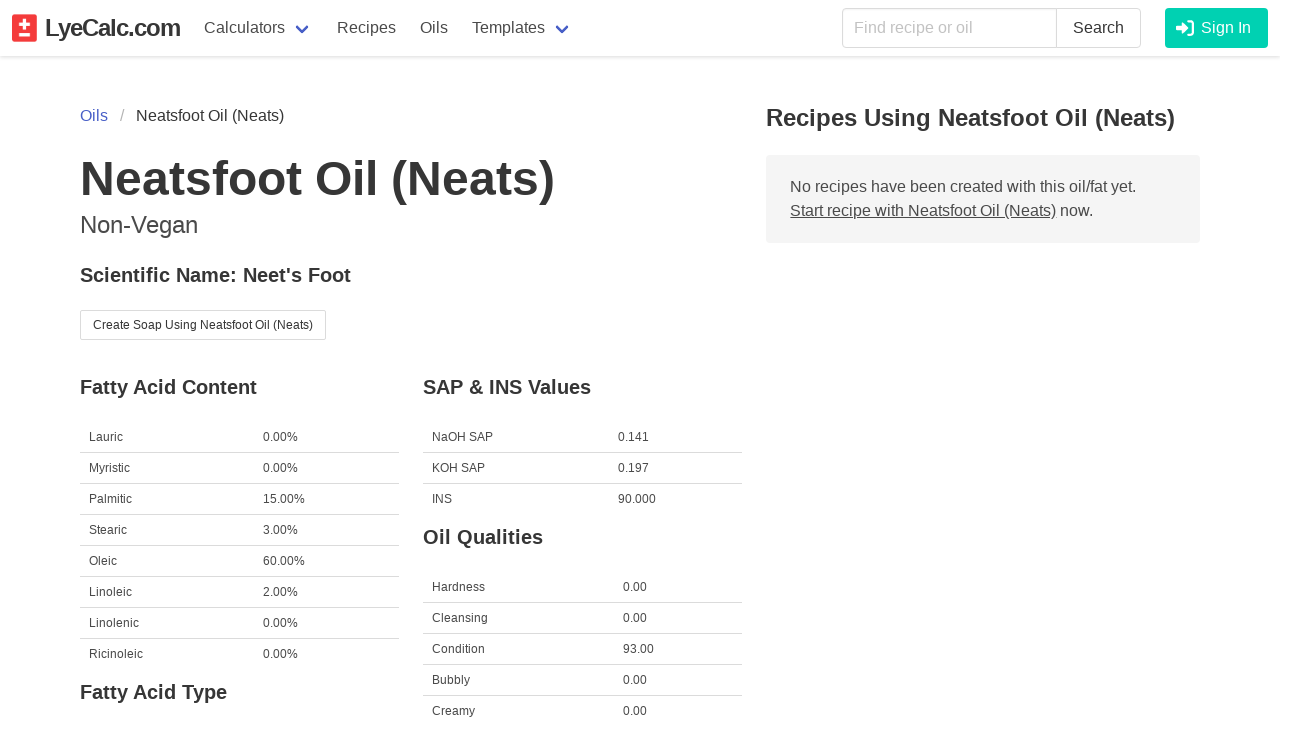

--- FILE ---
content_type: application/javascript; charset=UTF-8
request_url: https://www.lyecalc.com/_nuxt/577ef1f.js
body_size: 9525
content:
(window.webpackJsonp=window.webpackJsonp||[]).push([[2,9,11],{558:function(t,e,n){"use strict";n.r(e),n.d(e,"getTotalPercent",(function(){return l})),n.d(e,"getOilById",(function(){return c})),n.d(e,"updateTotals",(function(){return d})),n.d(e,"loadSavedOils",(function(){return m}));n(117),n(8);var r=n(634),o=n.n(r),l=function(t){var e=t.state.oils.oilWeights;return t.state.recipe.usePercentage?e/t.state.recipe.useOilWeight*100:e},c=function(t,e,n){return null!=n&&n.length?o()(n,{id:t}):e?e.state.oils.oils.find((function(e){var n=e.id;return t===n})):null},d=function(t){t.dispatch("oils/updateFattyAcids"),t.dispatch("oils/updateOilWeight")},m=function(){}},568:function(t,e,n){var content=n(645);content.__esModule&&(content=content.default),"string"==typeof content&&(content=[[t.i,content,""]]),content.locals&&(t.exports=content.locals);(0,n(75).default)("228f2d30",content,!0,{sourceMap:!1})},569:function(t,e,n){var content=n(647);content.__esModule&&(content=content.default),"string"==typeof content&&(content=[[t.i,content,""]]),content.locals&&(t.exports=content.locals);(0,n(75).default)("224fe6b6",content,!0,{sourceMap:!1})},594:function(t,e,n){"use strict";n(24),n(48),n(49);var r=n(4),o=n(13),l=n(563),c=(n(22),n(31),n(8),n(37),n(33),n(42),n(96),n(45),n(213),n(20),n(120),n(327),n(158),n(38),n(26),n(27),n(25),n(575),n(573)),d={props:{label:{type:String,default:""},accessor:{type:Function,default:function(t){return Number.isNaN(t)?0:t}},postfix:{type:String,default:""},prefix:{type:String,default:""},min:{type:Number,default:0},max:{type:Number,default:100},step:{type:Number,default:.5},inputKey:{type:String,default:""},isEditing:{type:Boolean,default:!1},model:{type:[Object,Number,String],default:function(){return 0}}},computed:{modelGetterSetter:{get:function(){return Number.isNaN(this.model)?0:this.model},set:function(t){this.$emit("update-model",{key:this.inputKey,value:t})}}},methods:{normalize:function(){this.modelGetterSetter=parseFloat(Math.min(this.max,this.model).toFixed(2))}}},m=n(644),_=n(19);var f=Object(_.a)(d,(function(){var t=this,e=t.$createElement,n=t._self._c||e;return n("tr",[n("td",[t._v("\n      "+t._s(t.label)+"\n    ")]),t._v(" "),t.isEditing?n("td",{class:t.$style.flexCell},[t._v("\n      "+t._s(t.prefix)),n("b-input",{attrs:{size:"is-small",type:"number",value:0,min:t.min,max:t.max,step:t.step},on:{blur:t.normalize},model:{value:t.modelGetterSetter,callback:function(e){t.modelGetterSetter=t._n(e)},expression:"modelGetterSetter"}}),t._v(" "+t._s(t.postfix)+"\n    ")],1):n("td",[t._v("\n      "+t._s(t._f("formatNumber")(t.accessor(t.modelGetterSetter)))+t._s(t.postfix)+"\n    ")])])}),[],!1,(function(t){this.$style=m.default.locals||m.default}),null,null).exports,v=n(76),h=n(32),O=n(7),y=n(90),j=n.n(y),P=n(596),C=n.n(P),x=n(597),w=n.n(x);function N(object,t){var e=Object.keys(object);if(Object.getOwnPropertySymbols){var n=Object.getOwnPropertySymbols(object);t&&(n=n.filter((function(t){return Object.getOwnPropertyDescriptor(object,t).enumerable}))),e.push.apply(e,n)}return e}function k(t){for(var i=1;i<arguments.length;i++){var source=null!=arguments[i]?arguments[i]:{};i%2?N(Object(source),!0).forEach((function(e){Object(o.a)(t,e,source[e])})):Object.getOwnPropertyDescriptors?Object.defineProperties(t,Object.getOwnPropertyDescriptors(source)):N(Object(source)).forEach((function(e){Object.defineProperty(t,e,Object.getOwnPropertyDescriptor(source,e))}))}return t}var M=Object(O.GENERATE_NEW_OIL)(),W=Object.keys(M).filter((function(t){return![].concat(Object(l.a)(O.SOAP_PROPERTY_KEYS),Object(l.a)(O.SOAP_OTHER_KEYS),["koh_sap","naoh_sap","name","scientific_name","melting_point","vegan"]).includes(t)})),A={props:{oil:{type:Object,default:function(){return{}}}},components:{LcBarChart:c.default,OilProfileInput:f},data:function(){return{customOil:M,fattyAcidKeys:W,_camelCase:j.a}},computed:k(k(k(k(k(k({},Object(h.a)("userInterface",["isComponentModalActive","isAddingCustomOil"])),Object(v.c)("oils",["selectedOil"])),Object(h.b)(W,"customOil",(function(t){return 100*t}),(function(t){return t/100}))),Object(h.b)(O.SOAP_PROPERTY_KEYS,"customOil")),Object(h.b)([].concat(Object(l.a)(O.SOAP_OTHER_KEYS),Object(l.a)(O.SAP_KEYS)),"customOil")),{},{oilModel:function(){return this.isAddingCustomOil?this.customOil:this.selectedOil},fattyAcidInputs:function(){var t=this;return W.map((function(e){return{model:t.isAddingCustomOil?t["_".concat(j()(e))]:t.oilModel[e],key:"_".concat(j()(e)),label:C()(w()(e))}}))},soapPropertyInputs:function(){var t=this;return O.SOAP_PROPERTY_KEYS.map((function(e){return{model:t.isAddingCustomOil?t["_".concat(j()(e))]:t.oilModel[e],key:"_".concat(j()(e)),label:C()(w()(e.split("_").join(" ")))}}))}}),methods:{updateOilProperty:function(t){this[t.key]=parseFloat(Number(t.value).toFixed(2))},close:function(){this.isComponentModalActive=!1,this.isAddingCustomOil=!1,this.oil.name&&(this.customOil=Object(O.GENERATE_NEW_OIL)())},saveCustomOil:function(){var t=this;return Object(r.a)(regeneratorRuntime.mark((function e(){var r,o,l,data,c,d;return regeneratorRuntime.wrap((function(e){for(;;)switch(e.prev=e.next){case 0:if(r=t.fattyAcidInputs.reduce((function(a,t){return(a||0)+(t.model||0)}),0),t.soapPropertyInputs.reduce((function(a,t){return(a||0)+(t.model||0)}),0),!(r>100)){e.next=4;break}return e.abrupt("return",t.$buefy.dialog.alert({title:"Fatty Acids Error",message:"Total fatty acid percents must be 100% or under.",confirmText:"Ok!",type:"is-danger",hasIcon:!0,icon:"times-circle",iconPack:"fa",ariaRole:"alertdialog",ariaModal:!0}));case 4:if(t.customOil.name){e.next=6;break}return e.abrupt("return",t.$buefy.dialog.alert({title:"Oil Name",confirmText:"Ok!",message:"Please provide the name of the oil to continue.",type:"is-danger",hasIcon:!0,icon:"times-circle",iconPack:"fa",ariaRole:"alertdialog",ariaModal:!0}));case 6:if(!(t.customOil.koh_sap>=1||t.customOil.naoh_sap>=1)){e.next=8;break}return e.abrupt("return",t.$buefy.dialog.alert({title:"SAP Error",message:"SAP value must be between 0-1",confirmText:"Ok!",type:"is-danger",hasIcon:!0,icon:"times-circle",iconPack:"fa",ariaRole:"alertdialog",ariaModal:!0}));case 8:return e.prev=8,e.next=11,t.$axios.post("/api/oil/".concat(null!==(o=t.customOil)&&void 0!==o&&o.id?"update":"add"),t.customOil);case 11:if(l=e.sent,data=l.data,c=t.$route.path.includes("/account")){e.next=19;break}return e.next=17,t.$store.dispatch("oils/addOil",data);case 17:return e.next=19,t.$store.dispatch("oils/addRecipeOil",k(k({},data),{},{amount:0}));case 19:return e.next=21,Promise.resolve().then(n.bind(null,43));case 21:d=e.sent,(0,d.successToast)(t.$buefy,"Oil saved".concat(c?"":" and added to recipe","!")),t.$emit("oil-save",data),t.close(),e.next=30;break;case 28:e.prev=28,e.t0=e.catch(8);case 30:case"end":return e.stop()}}),e,null,[[8,28]])})))()},calculateOilQualities:function(){var t=this;O.SOAP_QUALITY_FATTY_ACID_KEYS_MAPPED.forEach((function(e){var n=e.composites.reduce((function(e,n){var r=t.oilModel[n],o=Number.isNaN(r)||!r?0:Number(r);return(Number.isNaN(e)||!e||"string"==typeof e?0:Number(e))+o})),r=Math.min(100,100*Number((Number.isNaN(n)||!n?0:Number(n)).toFixed(2)));t["_"+j()(e.quality)]=r}),0)},calculateINS:function(){this.oilModel.ins=100*this.oilModel.koh_sap-this.oilModel.iodine},addRecipeOil:function(t){this.$store.dispatch("oils/addRecipeOil",k(k({},this.selectedOil),{},{amount:0})),this.isComponentModalActive=!1},addCustomOil:function(t){this.$store.dispatch("oils/addCustomOil",k(k({},this.customOil),{},{amount:0})),this.isComponentModalActive=!1,this.isAddingCustomOil=!1}},watch:{oil:function(t,e){var n;null!==(n=Object.keys(t||{}))&&void 0!==n&&n.length&&t!==e&&(this.customOil=t)}}},S=n(646);var $=Object(_.a)(A,(function(){var t=this,e=t.$createElement,n=t._self._c||e;return t.oilModel?n("section",{staticClass:"content"},[n("b-modal",{attrs:{active:t.isComponentModalActive,"has-modal-card":""},on:{"update:active":function(e){t.isComponentModalActive=e},"on-cancel":t.close}},[n("div",{staticClass:"modal-card",staticStyle:{width:"auto"}},[n("header",{staticClass:"modal-card-head"},[n("p",{staticClass:"modal-card-title"},[t.isAddingCustomOil?[t._v("\n            Add New Custom Oil\n          ")]:[t._v("\n            "+t._s(t.oilModel.name)+" Profile\n          ")]],2)]),t._v(" "),n("section",{staticClass:"modal-card-body"},[t.isAddingCustomOil?[n("h4",[t._v("\n            Oil Name:\n            "),n("b-input",{model:{value:t.oilModel.name,callback:function(e){t.$set(t.oilModel,"name",e)},expression:"oilModel.name"}})],1)]:t._e(),t._v(" "),t.oilModel.scientific_name||t.isAddingCustomOil?n("h4",{staticClass:"title is-5 mb3"},[t._v("\n          Scientific Name:\n          "),t.isAddingCustomOil?[n("b-input",{model:{value:t.oilModel.scientific_name,callback:function(e){t.$set(t.oilModel,"scientific_name",e)},expression:"oilModel.scientific_name"}})]:[t._v("\n            "+t._s(t.oilModel.scientific_name)+"\n          ")]],2):t._e(),t._v(" "),t.isAddingCustomOil?t._e():n("div",{staticClass:"columns mb3"},[n("div",{staticClass:"column"},[n("LcBarChart",{attrs:{"chart-data":t.oilModel,"has-angled-labels":!1}})],1)]),t._v(" "),t.isAddingCustomOil?t._e():n("br"),t._v(" "),n("div",{staticClass:"columns"},[n("div",{staticClass:"column is-one-half"},[n("h4",{staticClass:"title is-5 has-text-weight-bold"},[t._v("\n              Fatty Acid Profile\n            ")]),t._v(" "),n("table",{staticClass:"content is-small"},[n("tbody",t._l(t.fattyAcidInputs,(function(e){return n("OilProfileInput",{key:e.key,attrs:{"is-editing":t.isAddingCustomOil,model:e.model,label:e.label,"input-key":e.key,accessor:function(t){return 100*t},postfix:"%"},on:{"update-model":t.updateOilProperty}})})),1)]),t._v(" "),n("h4",{staticClass:"title is-5 has-text-weight-bold"},[t._v("Fatty Acid Types")]),t._v(" "),n("table",{staticClass:"content is-small"},[n("tbody",[n("tr",[n("td",[t._v("Saturated Fats")]),t._v(" "),n("td",[t._v("\n                    "+t._s(t._f("formatNumber")(100*(t.oilModel.lauric+t.oilModel.palmitic+t.oilModel.stearic+t.oilModel.myristic)))+"%\n                  ")])]),t._v(" "),n("tr",[n("td",[t._v("Monousaturated Fats")]),t._v(" "),n("td",[t._v("\n                    "+t._s(t._f("formatNumber")(100*(t.oilModel.oleic+t.oilModel.ricinoleic)))+"%\n                  ")])]),t._v(" "),n("tr",[n("td",[t._v("Polyunsaturated Fats")]),t._v(" "),n("td",[t._v("\n                    "+t._s(t._f("formatNumber")(100*(t.oilModel.linolenic+t.oilModel.linoleic)))+"%\n                  ")])])])])]),t._v(" "),n("div",{staticClass:"column is-one-half"},[n("h4",{staticClass:"title is-5 has-text-weight-bold"},[t._v("\n              SAP & INS Values\n            ")]),t._v(" "),t.isAddingCustomOil?n("b-button",{class:t.$style.buttonCalculate,on:{click:t.calculateINS}},[t._v("Calculate INS From Iodine and SAP")]):t._e(),t._v(" "),n("table",{staticClass:"content is-small"},[n("tbody",[n("OilProfileInput",{key:"naoh_sap",attrs:{"is-editing":t.isAddingCustomOil,model:t.oilModel.naoh_sap,min:0,max:1,step:.001,label:"NaOH Sap","input-key":"_naohSap"},on:{"update-model":t.updateOilProperty}}),t._v(" "),n("OilProfileInput",{key:"koh_sap",attrs:{"is-editing":t.isAddingCustomOil,model:t.oilModel.koh_sap,min:0,max:1,step:.001,label:"KOH Sap","input-key":"_kohSap"},on:{"update-model":t.updateOilProperty}}),t._v(" "),n("OilProfileInput",{key:"ins",attrs:{"is-editing":t.isAddingCustomOil,model:t.oilModel.ins,min:0,max:350,label:"INS","input-key":"_ins"},on:{"update-model":t.updateOilProperty}})],1)]),t._v(" "),n("h4",{staticClass:"title is-5 has-text-weight-bold"},[t._v("Oil Qualities")]),t._v(" "),t.isAddingCustomOil?n("b-button",{class:t.$style.buttonCalculate,on:{click:t.calculateOilQualities}},[t._v("Calculate from Fatty Acid Values")]):t._e(),t._v(" "),n("table",{staticClass:"content is-small"},[n("tbody",[t._l(t.soapPropertyInputs,(function(e){return n("OilProfileInput",{key:e.key,attrs:{"is-editing":t.isAddingCustomOil,model:e.model,label:e.label,"input-key":e.key},on:{"update-model":t.updateOilProperty}})})),t._v(" "),n("OilProfileInput",{key:"iodine",attrs:{"is-editing":t.isAddingCustomOil,model:t.oilModel.iodine,label:"Iodine","input-key":"_iodine"},on:{"update-model":t.updateOilProperty}}),t._v(" "),t.isAddingCustomOil?n("OilProfileInput",{key:"melting_point",attrs:{"is-editing":t.isAddingCustomOil,model:t.oilModel.melting_point,label:"Melting Point (Celcius)","input-key":"_meltingPoint"},on:{"update-model":t.updateOilProperty}}):t._e(),t._v(" "),t.isAddingCustomOil?n("b-field",{staticClass:"py-4"},[n("b-checkbox",{attrs:{"true-value":1,"false-value":0},model:{value:t.oilModel.vegan,callback:function(e){t.$set(t.oilModel,"vegan",t._n(e))},expression:"oilModel.vegan"}},[t._v("\n                        Is Vegan\n                    ")])],1):t._e()],2)])],1)])],2),t._v(" "),n("footer",{staticClass:"modal-card-foot"},[n("button",{staticClass:"button",attrs:{type:"button"},on:{click:t.close}},[t._v("\n          Close\n        ")]),t._v(" "),t.isAddingCustomOil?n("button",{staticClass:"button is-primary",on:{click:t.saveCustomOil}},[t._v("\n          Save Custom Oil\n        ")]):n("button",{staticClass:"button is-primary",on:{click:t.addRecipeOil}},[t._v("\n          Add Oil\n        ")])])])])],1):t._e()}),[],!1,(function(t){this.$style=S.default.locals||S.default}),null,null);e.a=$.exports;installComponents($,{LcBarChart:n(573).default})},617:function(t,e,n){"use strict";n.d(e,"c",(function(){return o})),n.d(e,"d",(function(){return l})),n.d(e,"a",(function(){return c})),n.d(e,"b",(function(){return d}));var r=n(4),o=(n(22),n(8),n(26),n(27),n(65),n(33),n(42),function(){var t=Object(r.a)(regeneratorRuntime.mark((function t(e,r,o,l){var c;return regeneratorRuntime.wrap((function(t){for(;;)switch(t.prev=t.next){case 0:return t.next=2,Promise.resolve().then(n.bind(null,43));case 2:c=t.sent,(0,c.dangerToast)(l.$buefy,r.message);case 5:case"end":return t.stop()}}),t)})));return function(e,n,r,o){return t.apply(this,arguments)}}()),l=function(){var t=Object(r.a)(regeneratorRuntime.mark((function t(e,r,o,l){var c,d;return regeneratorRuntime.wrap((function(t){for(;;)switch(t.prev=t.next){case 0:return t.next=2,Promise.resolve().then(n.bind(null,43));case 2:c=t.sent,d=c.dangerToast,setTimeout((function(){l.$route.path.includes("edit")&&null!=e&&e.model_id&&(l.$axios.delete("/api/recipe/image/"+e.id).then((function(t){})).catch((function(t){})),d(undefined.$buefy,"Image removed!"))}),2e3);case 5:case"end":return t.stop()}}),t)})));return function(e,n,r,o){return t.apply(this,arguments)}}(),c=function(t){},d=function(t,e){t.id=e[0].id,t.model_id=e[0].model_id}},624:function(t,e,n){"use strict";n(37),n(24),n(31),n(8),n(48),n(25),n(49);var r=n(4),o=n(13),l=(n(22),n(38),n(327),n(158),n(199)),c=n.n(l),d=(n(26),n(27),n(335),n(76));function m(object,t){var e=Object.keys(object);if(Object.getOwnPropertySymbols){var n=Object.getOwnPropertySymbols(object);t&&(n=n.filter((function(t){return Object.getOwnPropertyDescriptor(object,t).enumerable}))),e.push.apply(e,n)}return e}function _(t){for(var i=1;i<arguments.length;i++){var source=null!=arguments[i]?arguments[i]:{};i%2?m(Object(source),!0).forEach((function(e){Object(o.a)(t,e,source[e])})):Object.getOwnPropertyDescriptors?Object.defineProperties(t,Object.getOwnPropertyDescriptors(source)):m(Object(source)).forEach((function(e){Object.defineProperty(t,e,Object.getOwnPropertyDescriptor(source,e))}))}return t}var f={data:function(){return{isMobile:!1,isRemoving:!1}},props:{oil:{type:Object,default:null},isDraggable:{type:Boolean,default:!1}},components:{LcNumKeyboard:function(){return Promise.resolve().then(n.bind(null,643))}},computed:_(_({},Object(d.b)("oils",["addedOils","oilWeights"])),{},{oilAmount:{get:function(){var t=this,e=(this.addedOils||[]).findIndex((function(e){return e.id===t.oil.id}));return this.addedOils[e]?this.addedOils[e].amount:0},set:function(t){var e={id:this.oil.id,amount:t};this.$store.dispatch("oils/updateSpecificOilWeight",e),this.$store.dispatch("oils/updateOilWeight"),this.$store.dispatch("oils/updateFattyAcids")}}}),methods:{updateActiveIngredientOil:function(){$store.dispatch("oils/updateActiveIngredientOil",this.oil)},removeRecipeOil:function(){var t=this;return Object(r.a)(regeneratorRuntime.mark((function e(){var n;return regeneratorRuntime.wrap((function(e){for(;;)switch(e.prev=e.next){case 0:return t.isRemoving=!0,n=c()(t.oil),e.next=4,t.$store.dispatch("oils/removeRecipeOil",n);case 4:return e.next=6,t.$store.dispatch("oils/addOil",_(_({},n),{},{amount:0}));case 6:t.$store.dispatch("oils/updateOilWeight"),t.$store.dispatch("oils/updateFattyAcids"),t.isRemoving=!1;case 9:case"end":return e.stop()}}),e)})))()}}},v=n(670),h=n(19);var component=Object(h.a)(f,(function(){var t=this,e=t.$createElement,n=t._self._c||e;return n("div",{class:[t.$style.row,t.isDraggable&&t.$style.isDraggable]},[n("div",{class:t.$style.rowLeft},[t.isDraggable?n("font-awesome-icon",{attrs:{icon:"grip-vertical",width:"8"}}):t._e(),t._v(" "),t.isRemoving||t.$route.path.includes("beta-calc")&&(!t.$route.path.includes("beta-calc")||t.isMobile)?t._e():n("input",{directives:[{name:"model",rawName:"v-model",value:t.oilAmount,expression:"oilAmount"}],staticClass:"input is-inline is-small",staticStyle:{width:"70px"},attrs:{type:"number",min:"0"},domProps:{value:t.oilAmount},on:{focus:function(e){e.target.select(),t.updateActiveIngredientOil},input:function(e){e.target.composing||(t.oilAmount=e.target.value)}}}),t._v(" "),t.$route.path.includes("beta-calc")&&t.isMobile?[n("LcNumKeyboard",{attrs:{"ok-text":"SET","text-align":"left","input-label":t.unit.name+"(s) of "+t.oil.name,"min-input":0},on:{focus:t.updateActiveIngredientOil},model:{value:t.oilAmount,callback:function(e){t.oilAmount=e},expression:"oilAmount"}})]:t._e(),t._v("\n    "+t._s(t.oil.name)+"\n      ")],2),t._v(" "),n("span",{staticClass:"remove is-pulled-right",on:{click:t.removeRecipeOil}},[n("font-awesome-icon",{attrs:{icon:"trash",width:"12"}})],1)])}),[],!1,(function(t){this.$style=v.default.locals||v.default}),null,null),O=component.exports;installComponents(component,{LcNumKeyboard:n(643).default});var y=n(32),j=n(558);function P(object,t){var e=Object.keys(object);if(Object.getOwnPropertySymbols){var n=Object.getOwnPropertySymbols(object);t&&(n=n.filter((function(t){return Object.getOwnPropertyDescriptor(object,t).enumerable}))),e.push.apply(e,n)}return e}function C(t){for(var i=1;i<arguments.length;i++){var source=null!=arguments[i]?arguments[i]:{};i%2?P(Object(source),!0).forEach((function(e){Object(o.a)(t,e,source[e])})):Object.getOwnPropertyDescriptors?Object.defineProperties(t,Object.getOwnPropertyDescriptors(source)):P(Object(source)).forEach((function(e){Object.defineProperty(t,e,Object.getOwnPropertyDescriptor(source,e))}))}return t}var x={props:{ingredient:{type:Object,default:function(){return{}}},index:{type:Number,default:null}},components:{LcNumKeyboard:function(){return Promise.resolve().then(n.bind(null,643))}},computed:C(C(C(C({},Object(y.a)("recipe",["rebatchWeight","rebatchMenu","activeIngredientOil"])),{},{totalPercent:function(){return Object(j.getTotalPercent)(this.$store)},ingredientAmount:{get:function(){return this.$store.state.recipe.additionalIngredients[this.index].amount||0},set:function(t){this.$store.commit("recipe/updateAdditionalIngredient",{index:this.index,value:t,property:"amount"})}},ingredientUnit:{get:function(){return this.$store.state.recipe.additionalIngredients[this.index].unit||"gram"},set:function(t){this.$store.commit("recipe/updateAdditionalIngredient",{index:this.index,value:t,property:"unit"})}},ingredientName:{get:function(){return this.$store.state.recipe.additionalIngredients[this.index].name||""},set:function(t){this.$store.commit("recipe/updateAdditionalIngredient",{index:this.index,value:t,property:"name"})}}},Object(d.c)("recipe",["customUnits","unit"])),Object(d.c)("userInterface",["isMobile"])),Object(d.c)("oils",["addedOils","oilWeights"]))},w=n(672);var N=Object(h.a)(x,(function(){var t=this,e=t.$createElement,n=t._self._c||e;return n("div",[n("div",{staticClass:"select is-small"},[n("select",{directives:[{name:"model",rawName:"v-model",value:t.ingredientUnit,expression:"ingredientUnit"}],on:{change:function(e){var n=Array.prototype.filter.call(e.target.options,(function(t){return t.selected})).map((function(t){return"_value"in t?t._value:t.value}));t.ingredientUnit=e.target.multiple?n:n[0]}}},t._l(t.customUnits,(function(option,e){return n("option",{key:option,domProps:{value:e,selected:t.ingredient.unit}},[t._v("\n        "+t._s(option)+"\n      ")])})),0)]),t._v(" "),!t.$route.path.includes("beta-calc")||t.$route.path.includes("beta-calc")&&!t.isMobile?n("input",{directives:[{name:"model",rawName:"v-model",value:t.ingredientAmount,expression:"ingredientAmount"}],staticClass:"input is-inline is-small",staticStyle:{width:"70px"},attrs:{type:"number",min:"0"},domProps:{value:t.ingredientAmount},on:{focus:function(t){return t.target.select()},input:function(e){e.target.composing||(t.ingredientAmount=e.target.value)}}}):t._e(),t._v(" "),t.$route.path.includes("beta-calc")&&t.isMobile?[n("LcNumKeyboard",{attrs:{"ok-text":"SET","text-align":"left","input-label":t.ingredient.unit+"(s) of Ingredient","min-input":0,"input-classes":"is-small"},model:{value:t.ingredientAmount,callback:function(e){t.ingredientAmount=e},expression:"ingredientAmount"}})]:t._e(),t._v(" "),n("span",{staticClass:"remove is-pulled-right",on:{click:function(e){return t.$store.dispatch("recipe/removeAdditionalIngredient",t.ingredient)}}},[n("font-awesome-icon",{attrs:{icon:"trash",width:"12"}})],1),t._v(" "),n("input",{directives:[{name:"model",rawName:"v-model",value:t.ingredientName,expression:"ingredientName"}],staticClass:"input is-small",staticStyle:{width:"calc(100% - 170px)"},attrs:{type:"text"},domProps:{value:t.ingredientName},on:{input:function(e){e.target.composing||(t.ingredientName=e.target.value)}}}),t._v(" "),n("br"),n("br")],2)}),[],!1,(function(t){this.$style=w.default.locals||w.default}),null,null),k=N.exports;function M(object,t){var e=Object.keys(object);if(Object.getOwnPropertySymbols){var n=Object.getOwnPropertySymbols(object);t&&(n=n.filter((function(t){return Object.getOwnPropertyDescriptor(object,t).enumerable}))),e.push.apply(e,n)}return e}function W(t){for(var i=1;i<arguments.length;i++){var source=null!=arguments[i]?arguments[i]:{};i%2?M(Object(source),!0).forEach((function(e){Object(o.a)(t,e,source[e])})):Object.getOwnPropertyDescriptors?Object.defineProperties(t,Object.getOwnPropertyDescriptors(source)):M(Object(source)).forEach((function(e){Object.defineProperty(t,e,Object.getOwnPropertyDescriptor(source,e))}))}return t}installComponents(N,{LcNumKeyboard:n(643).default});var A={data:function(){return{useOilWeightForRebatch:!1}},computed:W(W(W({},Object(y.a)("recipe",["rebatchWeight","rebatchMenu","activeIngredientOil"])),{},{totalPercent:function(){return Object(j.getTotalPercent)(this.$store)}},Object(d.c)("recipe",["customUnits","unit","usePercentage","additionalIngredients"])),Object(d.c)("oils",["addedOils","oilWeights"])),components:{OilInput:O,AdditionalIngredient:k},methods:{drag:function(t,e,n){this.draggedOil=e},drop:function(t,e,n){this.draggedOil&&this.$store.dispatch("oils/reorderAddedRecipeOil",{oil:this.draggedOil,index:n})},addAdditionalIngredient:function(){var t=this;return Object(r.a)(regeneratorRuntime.mark((function e(){var n;return regeneratorRuntime.wrap((function(e){for(;;)switch(e.prev=e.next){case 0:return n={unit:t.unit.name.toLowerCase(),amount:0,name:""},e.next=3,t.$store.dispatch("recipe/addAdditionalIngredient",n);case 3:t.$forceUpdate();case 4:case"end":return e.stop()}}),e)})))()},rebatchRecipe:function(){for(var t=this.useOilWeightForRebatch?this.$store.state.oils.oilWeights:this.$store.getters["recipe/lyeWaterOilWeight"],e=(this.rebatchWeight||t)/t,i=0;i<this.addedOils.length;i++){var n=this.addedOils[i],r=n.id,o=n.amount;this.$store.dispatch("oils/updateSpecificOilWeight",{id:r,amount:Number((this.usePercentage?this.oilWeights:o)*e).toFixed(2)})}this.$store.dispatch("oils/updateOilWeight"),this.$store.dispatch("oils/updateFattyAcids")}}},S=n(674);var $=Object(h.a)(A,(function(){var t=this,e=t.$createElement,n=t._self._c||e;return n("div",[n("div",{staticClass:"added-oils no-print content"},[n("h2",{staticClass:"title is-4"},[t._v("Added Oils")]),t._v(" "),t.$route.path.includes("beta-calc")?[n("p",{staticClass:"notification content is-small is-hidden-tablet is-info"},[t._v('\n        After updating ingredients/amounts below, click the recipe tab above\n        to see final recipe. Give your recipe a title and instructions by\n        swiping right and tapping "Instructions" tab.\n      ')]),t._v(" "),n("p",{staticClass:"notification is-info is-hidden-mobile"},[t._v("\n        After confirming your ingredients and amounts below, click the recipe\n        tab to see final suggested ingredients. Click other tabs to see\n        properties & add personal instructions for your recipe.\n      ")])]:t._e(),t._v(" "),n("label",{staticClass:"label is-small is-inline"},[t._v(t._s(t.usePercentage?"% Percent":t.unit.name))]),t._v(" "),n("label",{staticClass:"label is-small is-inline",staticStyle:{"margin-left":"39px"}},[t._v("Oil")]),t._v(" "),t.addedOils.length?n("label",{staticClass:"label is-pulled-right is-inline is-small has-text-underlined remove-all-oils no-print",on:{click:function(e){return t.$store.commit("oils/removeAddedOils")}}},[t._v("Remove all oils")]):t._e(),t._v(" "),n("hr",{staticClass:"is-marginless",staticStyle:{clear:"both"}}),t._v(" "),n("br"),t._v(" "),t.addedOils.length?t._e():n("p",{staticClass:"notification"},[t._v("\n      There are no ingredients in your soap recipe yet.\n      "),n("span",{staticClass:"is-hidden-mobile"},[t._v("Click an oil in the list to the left")]),n("span",{staticClass:"is-hidden-tablet"},[t._v('Click "Oil" from the menu above')]),t._v("\n      to add an oil to the recipe.\n    ")]),t._v(" "),t._l(t.addedOils,(function(e,r){return n("div",{key:e.id+"key",staticClass:"pb3",attrs:{draggable:"true"},on:{drop:function(n){return t.drop(n,e,r)},dragover:function(t){t.preventDefault()},dragenter:function(t){t.preventDefault()},dragstart:function(n){return t.drag(n,e,r)}}},[n("OilInput",{attrs:{oil:e,"is-draggable":t.addedOils.length>1},on:{updateActiveOil:function(e){return t.activeIngredientOil=e}}}),t._v(" "),t.activeIngredientOil===e?n("div",{staticClass:"columns mt2 mb4",staticStyle:{"border-top":"1px dashed #e8e8e8","border-bottom":"1px solid #e8e8e8","margin-bottom":"0em !important","padding-bottom":"1.25em","margin-top":"1em"}},[n("span",{staticStyle:{background:"#e8e8e8",display:"flex","justify-content":"center","align-items":"center",padding:"0.5em",color:"#999",cursor:"pointer"},on:{click:function(e){t.activeIngredientOil=null}}},[t._v("\n          ↑")]),t._v(" "),n("div",{staticClass:"column"},[n("h3",{staticClass:"title is-4 mb3"},[t._v(t._s(e.name)+" Properties")]),t._v(" "),n("div",{staticClass:"mb4"},[n("LcBarChart",{attrs:{"chart-data":e,"has-angled-labels":!0}})],1)]),t._v(" "),t.$route.path.includes("beta-calc")?n("div",{staticClass:"column is-half"},[n("h3",{staticClass:"title is-4 mb3"},[t._v("Recipe Properties")]),t._v(" "),n("div",{staticClass:"mb4"},[n("LcBarChart",{attrs:{"chart-data":t.soapProps,"has-angled-labels":!0}})],1)]):t._e()]):t._e()],1)})),t._v(" "),t.addedOils&&t.addedOils.length&&t.usePercentage?n("div",[n("h4",[n("span",{staticClass:"has-text-weight-bold",class:{"has-text-danger":100!==t.totalPercent}},[t._v(t._s(t._f("formatNumber")(t.totalPercent))+"%")]),t._v("\n        (Total)\n      ")]),t._v(" "),100!==t.totalPercent?n("div",{staticClass:"notification is-danger"},[t._m(0),t._v(" "),n("b-button",{attrs:{type:"is-primary",size:"is-small",inverted:"",outlined:""},on:{click:function(e){t.$store.dispatch("recipe/setOilPercentsToOneHundred"),t.$store.dispatch("oils/updateTotals")}}},[t._v("\n          Update existing oils to equal 100%\n        ")])],1):t._e(),t._v(" "),n("hr")]):t._e(),t._v(" "),n("p",[t._v("\n      Total weight:\n      "),n("strong",[t._v(t._s(t._f("formatNumber")(t.oilWeights))+" "+t._s(t.unit.name)+"(s)")]),t._v("\n        \n      "),t.$store.getters["recipe/lyeWaterOilWeight"]&&!t.$store.state.recipe.isCalculatingOilWeightsFromMold?n("span",{staticClass:"button is-small is-inline",on:{click:function(e){t.rebatchMenu=!t.rebatchMenu}}},[t._v(t._s(t.rebatchMenu?"×":"Resize Batch"))]):t._e()]),t._v(" "),t.rebatchMenu&&t.addedOils.length?n("div",{staticClass:"field"},[n("label",{staticClass:"label"},[t._v("Desired "+t._s(t.useOilWeightForRebatch?"oil weights":"pre-cook soap weight"))]),t._v(" "),n("div",{class:t.$style.rebatchMenu},[n("div",{class:t.$style.rebatchMenuInput},[n("input",{directives:[{name:"model",rawName:"v-model.number",value:t.rebatchWeight,expression:"rebatchWeight",modifiers:{number:!0}}],staticClass:"input is-small",staticStyle:{width:"60px"},attrs:{type:"number"},domProps:{value:t.rebatchWeight},on:{input:function(e){e.target.composing||(t.rebatchWeight=t._n(e.target.value))},blur:function(e){return t.$forceUpdate()}}}),t._v(" "),n("span",{staticClass:"ml-2 mr-4"},[t._v(t._s(t.unit.name)+"(s)")])]),t._v(" "),n("span",{staticClass:"button is-small",on:{click:t.rebatchRecipe}},[t._v("Rebatch")])]),t._v(" "),n("b-checkbox",{staticClass:"mt-2",model:{value:t.useOilWeightForRebatch,callback:function(e){t.useOilWeightForRebatch=e},expression:"useOilWeightForRebatch"}},[t._v("Use Total Oil Weights")])],1):t._e(),t._v(" "),n("hr",{staticClass:"no-print"})],2),t._v(" "),n("div",{staticClass:"custom-ingredients no-print"},[n("h2",{staticClass:"title is-4"},[t._v("Custom Ingredients")]),t._v(" "),n("h3",{staticClass:"is-6 subtitle"},[t._v("Additives, etc")]),t._v(" "),n("label",{staticClass:"label is-small is-inline"},[t._v("Unit")]),t._v(" "),n("label",{staticClass:"label is-small is-inline",staticStyle:{"margin-left":"41px"}},[t._v("Amount")]),t._v(" "),n("label",{staticClass:"label is-small is-inline",staticStyle:{"margin-left":"23px"}},[t._v("Ingredient")]),t._v(" "),n("hr",{staticClass:"is-marginless",staticStyle:{clear:"both"}}),t._v(" "),n("br"),t._v(" "),t.additionalIngredients.length?t._e():n("p",{staticClass:"notification"},[t._v("\n      There are no additional ingredients in your soap recipe yet. Click the\n      add button to add custom ingredients.\n    ")]),t._v(" "),t._l(t.additionalIngredients,(function(t,e){return n("div",{key:e},[n("AdditionalIngredient",{attrs:{ingredient:t,index:e}})],1)})),t._v(" "),n("button",{staticClass:"button is-small",on:{click:t.addAdditionalIngredient}},[t._v("\n      Add Non-Oil Ingredient\n    ")]),t._v(" "),n("hr")],2)])}),[function(){var t=this,e=t.$createElement,n=t._self._c||e;return n("p",[n("strong",[t._v("Total percent must equal 100%")])])}],!1,(function(t){this.$style=S.default.locals||S.default}),null,null);e.a=$.exports;installComponents($,{LcBarChart:n(573).default})},626:function(t,e,n){"use strict";n(37),n(24),n(31),n(8),n(48),n(25),n(49);var r=n(13),o=n(76);function l(object,t){var e=Object.keys(object);if(Object.getOwnPropertySymbols){var n=Object.getOwnPropertySymbols(object);t&&(n=n.filter((function(t){return Object.getOwnPropertyDescriptor(object,t).enumerable}))),e.push.apply(e,n)}return e}function c(t){for(var i=1;i<arguments.length;i++){var source=null!=arguments[i]?arguments[i]:{};i%2?l(Object(source),!0).forEach((function(e){Object(r.a)(t,e,source[e])})):Object.getOwnPropertyDescriptors?Object.defineProperties(t,Object.getOwnPropertyDescriptors(source)):l(Object(source)).forEach((function(e){Object.defineProperty(t,e,Object.getOwnPropertyDescriptor(source,e))}))}return t}var d={computed:c(c(c({},Object(o.c)("oils",["addedOils","oilWeights"])),Object(o.c)("recipe",["waterOilPercent","boric","waterPref","useCFM","usePercentage","unit","units","lyePercentage","superfatPercentage","useHybrid","waterDiscount","lye","additionalIngredients","lyeToSolutionPercent","waterLyeRatio","useOilWeight"])),Object(o.b)("recipe",["kohMax","naohMax","maxLye","lyeWaterOilWeight","soapType"]))},m=n(19),component=Object(m.a)(d,(function(){var t=this,e=t.$createElement,n=t._self._c||e;return t.unit?n("div",[n("h2",{staticClass:"title is-4"},[t._v("Needed Ingredients")]),t._v(" "),n("p",{staticClass:"subtitle is-hidden-tablet is-small"},[t._v("Swipe on table to see all values")]),t._v(" "),n("div",{staticClass:"table table-overflow"},[n("table",{staticClass:"table needed-ingredients"},[n("thead",[n("tr",[n("th",[t._v("Ingredient")]),t._v(" "),n("th",{class:{"is-highlighted":"Gram"==t.unit.name}},[n("span",{staticClass:"no-print"},[t._v("Gram(s)")]),t._v(" "),n("span",{staticClass:"print-only"},[t._v("G")])]),t._v(" "),n("th",{class:{"is-highlighted":"Ounce"==t.unit.name}},[n("span",{staticClass:"no-print"},[t._v("Ounce(s)")]),t._v(" "),n("span",{staticClass:"print-only"},[t._v("Oz")])]),t._v(" "),n("th",{class:{"is-highlighted":"Pound"==t.unit.name}},[n("span",{staticClass:"no-print"},[t._v("Pounds(s)")]),t._v(" "),n("span",{staticClass:"print-only"},[t._v("Lb")])]),t._v(" "),t._m(0)])]),t._v(" "),n("tbody",[t._l(t.addedOils,(function(e){return n("tr",{key:e.id+"all"},[n("td",[t._v(t._s(e.name))]),t._v(" "),n("td",{class:{"is-highlighted":"Gram"==t.unit.name}},[t._v(t._s(t._f("formatNumber")((t.usePercentage?t.useOilWeight*e.amount/100:e.amount)/t.units.gram.adjustment*t.unit.adjustment)))]),t._v(" "),n("td",{class:{"is-highlighted":"Ounce"==t.unit.name}},[t._v(t._s(t._f("formatNumber")((t.usePercentage?t.useOilWeight*e.amount/100:e.amount)/t.units.ounce.adjustment*t.unit.adjustment)))]),t._v(" "),n("td",{class:{"is-highlighted":"Pound"==t.unit.name}},[t._v(t._s(t._f("formatNumber")((t.usePercentage?t.useOilWeight*e.amount/100:e.amount)/t.units.pound.adjustment*t.unit.adjustment)))]),t._v(" "),n("td",[t._v(t._s(t._f("formatNumber")(t.usePercentage?e.amount:e.amount/t.oilWeights*100))+"%")])])})),t._v(" "),n("tr",{staticClass:"has-text-weight-bold"},[n("td",[t._v("Ingredient")]),t._v(" "),n("td",{class:{"is-highlighted":"Gram"==t.unit.name}},[n("span",{staticClass:"no-print"},[t._v("Gram(s)")]),t._v(" "),n("span",{staticClass:"print-only"},[t._v("G")])]),t._v(" "),n("td",{class:{"is-highlighted":"Ounce"==t.unit.name}},[n("span",{staticClass:"no-print"},[t._v("Ounce(s)")]),t._v(" "),n("span",{staticClass:"print-only"},[t._v("Oz")])]),t._v(" "),n("td",{class:{"is-highlighted":"Pound"==t.unit.name}},[n("span",{staticClass:"no-print"},[t._v("Pounds(s)")]),t._v(" "),n("span",{staticClass:"print-only"},[t._v("Lb")])]),t._v(" "),t._m(1)]),t._v(" "),t.useHybrid||t.useCFM?t._e():n("tr",[n("td",[t._v("Lye - "+t._s(t.lye.sapName)+" "+t._s(t.lyePercentage)+"% Purity ("+t._s(t.superfatPercentage)+"% Superfat)")]),t._v(" "),n("td",{class:{"is-highlighted":"Gram"==t.unit.name}},[t._v(t._s(t._f("formatNumber")(t.maxLye*(1-t.superfatPercentage/100)/(t.units.gram.adjustment/t.unit.adjustment))))]),t._v(" "),n("td",{class:{"is-highlighted":"Ounce"==t.unit.name}},[t._v(t._s(t._f("formatNumber")(t.maxLye*(1-t.superfatPercentage/100)/(t.units.ounce.adjustment/t.unit.adjustment))))]),t._v(" "),n("td",{class:{"is-highlighted":"Pound"==t.unit.name}},[t._v(t._s(t._f("formatNumber")(t.maxLye*(1-t.superfatPercentage/100)/(t.units.pound.adjustment/t.unit.adjustment))))]),t._v(" "),n("td",[t._v(t._s(t._f("formatNumber")(t.maxLye*(1-t.superfatPercentage/100)/t.lyeWaterOilWeight*100))+"%")])]),t._v(" "),t.useHybrid&&!t.useCFM?n("tr",[n("td",[t._v("NaOH ("+t._s(t.superfatPercentage)+"% Superfat)")]),t._v(" "),n("td",{class:{"is-highlighted":"Gram"==t.unit.name}},[t._v(t._s(t._f("formatNumber")(t.naohMax*(1-t.superfatPercentage/100)/(t.units.gram.adjustment/t.unit.adjustment))))]),t._v(" "),n("td",{class:{"is-highlighted":"Ounce"==t.unit.name}},[t._v(t._s(t._f("formatNumber")(t.naohMax*(1-t.superfatPercentage/100)/(t.units.ounce.adjustment/t.unit.adjustment))))]),t._v(" "),n("td",{class:{"is-highlighted":"Pound"==t.unit.name}},[t._v(t._s(t._f("formatNumber")(t.naohMax*(1-t.superfatPercentage/100)/(t.units.pound.adjustment/t.unit.adjustment))))]),t._v(" "),n("td",[t._v(t._s(t._f("formatNumber")(t.naohMax*(1-t.superfatPercentage/100)/t.lyeWaterOilWeight*100))+"%")])]):t._e(),t._v(" "),t.useHybrid&&!t.useCFM?n("tr",[n("td",[t._v("KOH ("+t._s(t.superfatPercentage)+"% Superfat)")]),t._v(" "),n("td",{class:{"is-highlighted":"Gram"==t.unit.name}},[t._v(t._s(t._f("formatNumber")(t.kohMax*(1-t.superfatPercentage/100)/(t.units.gram.adjustment/t.unit.adjustment))))]),t._v(" "),n("td",{class:{"is-highlighted":"Ounce"==t.unit.name}},[t._v(t._s(t._f("formatNumber")(t.kohMax*(1-t.superfatPercentage/100)/(t.units.ounce.adjustment/t.unit.adjustment))))]),t._v(" "),n("td",{class:{"is-highlighted":"Pound"==t.unit.name}},[t._v(t._s(t._f("formatNumber")(t.kohMax*(1-t.superfatPercentage/100)/(t.units.pound.adjustment/t.unit.adjustment))))]),t._v(" "),n("td",[t._v(t._s(t._f("formatNumber")(t.kohMax*(1-t.superfatPercentage/100)/t.lyeWaterOilWeight*100))+"%")])]):t._e(),t._v(" "),!t.useHybrid&&t.useCFM&&"liquid"==t.soapType?n("tr",[n("td",[t._v("Lye - "+t._s(t.lye.sapName)+" (0% Superfat + 10% Excess Lye)")]),t._v(" "),n("td",{class:{"is-highlighted":"Gram"==t.unit.name}},[t._v(t._s(t._f("formatNumber")(t.maxLye/(t.units.gram.adjustment/t.unit.adjustment)*1.1)))]),t._v(" "),n("td",{class:{"is-highlighted":"Ounce"==t.unit.name}},[t._v(t._s(t._f("formatNumber")(t.maxLye/(t.units.ounce.adjustment/t.unit.adjustment)*1.1)))]),t._v(" "),n("td",{class:{"is-highlighted":"Pound"==t.unit.name}},[t._v(t._s(t._f("formatNumber")(t.maxLye/(t.units.pound.adjustment/t.unit.adjustment)*1.1)))]),t._v(" "),n("td",[t._v(t._s(t._f("formatNumber")(1.1*t.maxLye/t.lyeWaterOilWeight*100))+"%")])]):t._e(),t._v(" "),t.useHybrid&&t.useCFM?n("tr",[n("td",[t._v("NaOH (0% Superfat + 10% Excess Lye)")]),t._v(" "),n("td",{class:{"is-highlighted":"Gram"==t.unit.name}},[t._v(t._s(t._f("formatNumber")(t.naohMax/(t.units.gram.adjustment/t.unit.adjustment)*1.1)))]),t._v(" "),n("td",{class:{"is-highlighted":"Ounce"==t.unit.name}},[t._v(t._s(t._f("formatNumber")(t.naohMax/(t.units.ounce.adjustment/t.unit.adjustment)*1.1)))]),t._v(" "),n("td",{class:{"is-highlighted":"Pound"==t.unit.name}},[t._v(t._s(t._f("formatNumber")(t.naohMax/(t.units.pound.adjustment/t.unit.adjustment)*1.1)))]),t._v(" "),n("td",[t._v(t._s(t._f("formatNumber")(1.1*t.naohMax/t.lyeWaterOilWeight*100))+"%")])]):t._e(),t._v(" "),t.useHybrid&&t.useCFM?n("tr",[n("td",[t._v("KOH (0% Superfat + 10% Excess Lye)")]),t._v(" "),n("td",{class:{"is-highlighted":"Gram"==t.unit.name}},[t._v(t._s(t._f("formatNumber")(t.kohMax/(t.units.gram.adjustment/t.unit.adjustment)*1.1)))]),t._v(" "),n("td",{class:{"is-highlighted":"Ounce"==t.unit.name}},[t._v(t._s(t._f("formatNumber")(t.kohMax/(t.units.ounce.adjustment/t.unit.adjustment)*1.1)))]),t._v(" "),n("td",{class:{"is-highlighted":"Pound"==t.unit.name}},[t._v(t._s(t._f("formatNumber")(t.kohMax/(t.units.pound.adjustment/t.unit.adjustment)*1.1)))]),t._v(" "),n("td",[t._v(t._s(t._f("formatNumber")(1.1*t.kohMax/t.lyeWaterOilWeight*100))+"%")])]):t._e(),t._v(" "),t.useCFM&&"solid"!=t.soapType?n("tr",["boric"==t.boric.type?n("td",[t._v("Boric Acid (20% of Solution)")]):t._e(),t._v(" "),"borax"==t.boric.type?n("td",[t._v("Borax (33% of Solution)")]):t._e(),t._v(" "),n("td",{class:{"is-highlighted":"Gram"==t.unit.name}},[t._v(t._s(t._f("formatNumber")(.046875*t.lyeWaterOilWeight*t.boric.properties.concentrations[t.boric.type]/t.units.gram.adjustment*t.unit.adjustment)))]),t._v(" "),n("td",{class:{"is-highlighted":"Ounce"==t.unit.name}},[t._v(t._s(t._f("formatNumber")(.046875*t.lyeWaterOilWeight*t.boric.properties.concentrations[t.boric.type]/t.units.ounce.adjustment*t.unit.adjustment)))]),t._v(" "),n("td",{class:{"is-highlighted":"Pound"==t.unit.name}},[t._v(t._s(t._f("formatNumber")(.046875*t.lyeWaterOilWeight*t.boric.properties.concentrations[t.boric.type]/t.units.pound.adjustment*t.unit.adjustment)))]),t._v(" "),n("td",[t._v(t._s(t._f("formatNumber")(.046875*t.lyeWaterOilWeight*t.boric.properties.concentrations[t.boric.type]/t.lyeWaterOilWeight*100))+"%")])]):t._e(),t._v(" "),t.useCFM&&"solid"!=t.soapType?n("tr",["boric"==t.boric.type?n("td",[t._v("Water for Boric Acid Solution (80% of Solution)")]):t._e(),t._v(" "),"borax"==t.boric.type?n("td",[t._v("Water for Borax Solution (67% of Solution)")]):t._e(),t._v(" "),n("td",{class:{"is-highlighted":"Gram"==t.unit.name}},[t._v(t._s(t._f("formatNumber")(.046875*t.lyeWaterOilWeight*(1-t.boric.properties.concentrations[t.boric.type])/t.units.gram.adjustment*t.unit.adjustment)))]),t._v(" "),n("td",{class:{"is-highlighted":"Ounce"==t.unit.name}},[t._v(t._s(t._f("formatNumber")(.046875*t.lyeWaterOilWeight*(1-t.boric.properties.concentrations[t.boric.type])/t.units.ounce.adjustment*t.unit.adjustment)))]),t._v(" "),n("td",{class:{"is-highlighted":"Pound"==t.unit.name}},[t._v(t._s(t._f("formatNumber")(.046875*t.lyeWaterOilWeight*(1-t.boric.properties.concentrations[t.boric.type])/t.units.pound.adjustment*t.unit.adjustment)))]),t._v(" "),n("td",[t._v(t._s(t._f("formatNumber")(.046875*t.lyeWaterOilWeight*(1-t.boric.properties.concentrations[t.boric.type])/t.lyeWaterOilWeight*100))+"%")])]):t._e(),t._v(" "),"percentOfOil"==t.waterPref?n("tr",[n("td",[t._v("\n                Batch Water (At "+t._s(t.waterOilPercent)+" % of Oil Weight)\n                "),n("br"),t._v(" "),t.waterDiscount>0?n("span",{staticClass:"has-text-danger"},[t._v("Includes "+t._s(t.waterDiscount)+"% Water Discount")]):t._e()]),t._v(" "),n("td",{class:{"is-highlighted":"Gram"==t.unit.name}},[t._v(t._s(t._f("formatNumber")(t.oilWeights*(t.waterOilPercent/100)/t.units.gram.adjustment*t.unit.adjustment*(1-t.waterDiscount/100))))]),t._v(" "),n("td",{class:{"is-highlighted":"Ounce"==t.unit.name}},[t._v(t._s(t._f("formatNumber")(t.oilWeights*(t.waterOilPercent/100)/t.units.ounce.adjustment*t.unit.adjustment*(1-t.waterDiscount/100))))]),t._v(" "),n("td",{class:{"is-highlighted":"Pound"==t.unit.name}},[t._v(t._s(t._f("formatNumber")(t.oilWeights*(t.waterOilPercent/100)/t.units.pound.adjustment*t.unit.adjustment*(1-t.waterDiscount/100))))]),t._v(" "),n("td",[t._v(t._s(t._f("formatNumber")(t.oilWeights*(t.waterOilPercent/100)/(1-t.waterDiscount/100)/t.lyeWaterOilWeight*100))+"%")])]):t._e(),t._v(" "),"waterRatio"==t.waterPref?n("tr",[n("td",[t._v("Water ("+t._s(t.waterLyeRatio)+":1 Ratio)")]),t._v(" "),n("td",{class:{"is-highlighted":"Gram"==t.unit.name}},[t._v(t._s(t._f("formatNumber")(t.maxLye*t.waterLyeRatio/t.units.gram.adjustment*t.unit.adjustment*(1-t.waterDiscount/100)*(1-t.superfatPercentage/100))))]),t._v(" "),n("td",{class:{"is-highlighted":"Ounce"==t.unit.name}},[t._v(t._s(t._f("formatNumber")(t.maxLye*t.waterLyeRatio/t.units.ounce.adjustment*t.unit.adjustment*(1-t.waterDiscount/100)*(1-t.superfatPercentage/100))))]),t._v(" "),n("td",{class:{"is-highlighted":"Pound"==t.unit.name}},[t._v(t._s(t._f("formatNumber")(t.maxLye*t.waterLyeRatio/t.units.pound.adjustment*t.unit.adjustment*(1-t.waterDiscount/100)*(1-t.superfatPercentage/100))))]),t._v(" "),n("td",[t._v(t._s(t._f("formatNumber")(t.maxLye*t.waterLyeRatio/t.lyeWaterOilWeight*100)))])]):t._e(),t._v(" "),"percentOfLye"==t.waterPref?n("tr",[n("td",[t._v("Water ("+t._s(t.lyeToSolutionPercent)+"% Lye + "+t._s(100-t.lyeToSolutionPercent)+"% Water Solution)")]),t._v(" "),n("td",{class:{"is-highlighted":"Gram"==t.unit.name}},[t._v(t._s(t._f("formatNumber")(t.maxLye*((100-t.lyeToSolutionPercent)/t.lyeToSolutionPercent)*(1-t.superfatPercentage/100)/t.units.gram.adjustment*t.unit.adjustment*(1-t.waterDiscount/100))))]),t._v(" "),n("td",{class:{"is-highlighted":"Ounce"==t.unit.name}},[t._v(t._s(t._f("formatNumber")(t.maxLye*((100-t.lyeToSolutionPercent)/t.lyeToSolutionPercent)*(1-t.superfatPercentage/100)/t.units.ounce.adjustment*t.unit.adjustment*(1-t.waterDiscount/100))))]),t._v(" "),n("td",{class:{"is-highlighted":"Pound"==t.unit.name}},[t._v(t._s(t._f("formatNumber")(t.maxLye*((100-t.lyeToSolutionPercent)/t.lyeToSolutionPercent)*(1-t.superfatPercentage/100)/t.units.pound.adjustment*t.unit.adjustment*(1-t.waterDiscount/100))))]),t._v(" "),n("td",[t._v(t._s(t._f("formatNumber")(t.maxLye*((100-t.lyeToSolutionPercent)/t.lyeToSolutionPercent)*(1-t.superfatPercentage/100)*(1-t.waterDiscount/100)/t.lyeWaterOilWeight*100))+"%")])]):t._e(),t._v(" "),n("tr",{staticClass:"has-text-weight-bold"},[n("td",[t._v("Total Oils")]),t._v(" "),n("td",{class:{"is-highlighted":"Gram"==t.unit.name}},[t._v(t._s(t._f("formatNumber")(t.oilWeights/t.units.gram.adjustment*t.unit.adjustment)))]),t._v(" "),n("td",{class:{"is-highlighted":"Ounce"==t.unit.name}},[t._v(t._s(t._f("formatNumber")(t.oilWeights/t.units.ounce.adjustment*t.unit.adjustment)))]),t._v(" "),n("td",{class:{"is-highlighted":"Pound"==t.unit.name}},[t._v(t._s(t._f("formatNumber")(t.oilWeights/t.units.pound.adjustment*t.unit.adjustment)))]),t._v(" "),n("td",[t._v(t._s(t._f("formatNumber")(t.oilWeights/t.lyeWaterOilWeight*100))+"%")])]),t._v(" "),n("tr",{staticClass:"has-text-weight-bold"},[n("td",[t._v("Soap Weight (Pre-Cook)")]),t._v(" "),n("td",{class:{"is-highlighted":"Gram"==t.unit.name}},[t._v(t._s(t._f("formatNumber")(t.lyeWaterOilWeight/t.units.gram.adjustment*t.unit.adjustment)))]),t._v(" "),n("td",{class:{"is-highlighted":"Ounce"==t.unit.name}},[t._v(t._s(t._f("formatNumber")(t.lyeWaterOilWeight/t.units.ounce.adjustment*t.unit.adjustment)))]),t._v(" "),n("td",{class:{"is-highlighted":"Pound"==t.unit.name}},[t._v(t._s(t._f("formatNumber")(t.lyeWaterOilWeight/t.units.pound.adjustment*t.unit.adjustment)))]),t._v(" "),n("td",[t._v("100%")])])],2)])]),t._v(" "),t.additionalIngredients.length?n("div",{staticClass:"custom-ingredients-print print-only"},[n("h2",{staticClass:"title is-4"},[t._v("Custom Ingredients")]),t._v(" "),n("div",{staticClass:"table table-overflow"},[n("table",{staticClass:"table needed-ingredients"},[t._m(2),t._v(" "),n("tbody",t._l(t.additionalIngredients,(function(e){return n("tr",{key:e.name},[n("td",[t._v(t._s(e.name))]),t._v(" "),Number(e.amount)?n("td",[t._v(t._s(e.amount))]):t._e(),t._v(" "),Number(e.amount)?n("td",[t._v(t._s(e.unit))]):t._e()])})),0)])])]):t._e()]):t._e()}),[function(){var t=this,e=t.$createElement,n=t._self._c||e;return n("th",[n("span",{staticClass:"no-print"},[t._v("Oil %")]),t._v(" "),n("span",{staticClass:"print-only"},[t._v("Oil %")])])},function(){var t=this,e=t.$createElement,n=t._self._c||e;return n("td",[n("span",{staticClass:"no-print"},[t._v("Batch %")]),t._v(" "),n("span",{staticClass:"print-only"},[t._v("Batch %")])])},function(){var t=this,e=t.$createElement,n=t._self._c||e;return n("thead",[n("tr",[n("th",[t._v("Ingredient")]),t._v(" "),n("th",[t._v("\n                        Amount\n                    ")]),t._v(" "),n("th",[t._v("\n                        Unit\n                    ")])])])}],!1,null,null,null);e.a=component.exports},627:function(t,e,n){"use strict";n(37),n(24),n(31),n(8),n(48),n(25),n(49);var r=n(13),o=n(76);function l(object,t){var e=Object.keys(object);if(Object.getOwnPropertySymbols){var n=Object.getOwnPropertySymbols(object);t&&(n=n.filter((function(t){return Object.getOwnPropertyDescriptor(object,t).enumerable}))),e.push.apply(e,n)}return e}var c={computed:function(t){for(var i=1;i<arguments.length;i++){var source=null!=arguments[i]?arguments[i]:{};i%2?l(Object(source),!0).forEach((function(e){Object(r.a)(t,e,source[e])})):Object.getOwnPropertyDescriptors?Object.defineProperties(t,Object.getOwnPropertyDescriptors(source)):l(Object(source)).forEach((function(e){Object.defineProperty(t,e,Object.getOwnPropertyDescriptor(source,e))}))}return t}({},Object(o.c)("recipe",["content"]))},d=c,m=n(19),component=Object(m.a)(d,(function(){var t=this,e=t.$createElement,n=t._self._c||e;return t.content?n("div",{staticClass:"print-only"},[n("br"),t._v(" "),n("h2",{staticClass:"title is-4"},[t._v("Instructions & Notes")]),t._v(" "),n("div",{domProps:{innerHTML:t._s(t.content)}})]):t._e()}),[],!1,null,null,null);e.a=component.exports},628:function(t,e,n){"use strict";n(37),n(24),n(31),n(48),n(25),n(49);var r=n(13),o=(n(8),n(26),n(27),n(32)),l=n(657);function c(object,t){var e=Object.keys(object);if(Object.getOwnPropertySymbols){var n=Object.getOwnPropertySymbols(object);t&&(n=n.filter((function(t){return Object.getOwnPropertyDescriptor(object,t).enumerable}))),e.push.apply(e,n)}return e}var d={data:function(){return{sessionErrors:{},isReady:!1}},computed:function(t){for(var i=1;i<arguments.length;i++){var source=null!=arguments[i]?arguments[i]:{};i%2?c(Object(source),!0).forEach((function(e){Object(r.a)(t,e,source[e])})):Object.getOwnPropertyDescriptors?Object.defineProperties(t,Object.getOwnPropertyDescriptors(source)):c(Object(source)).forEach((function(e){Object.defineProperty(t,e,Object.getOwnPropertyDescriptor(source,e))}))}return t}({},Object(o.a)("recipe",["title","content"])),components:{Editor:Object(l.a)((function(){return Promise.resolve().then(n.bind(null,655))}))},mounted:function(){this.isReady=!0}},m=d,_=n(19),component=Object(_.a)(m,(function(){var t=this,e=t.$createElement,n=t._self._c||e;return n("div",{staticClass:"no-print"},[n("h2",{staticClass:"title is-4"},[t._v("Recipe Title, Instructions & Notes")]),t._v(" "),n("div",{staticClass:"field"},[n("label",{staticClass:"label"},[t._v("Recipe Title/Soap Name")]),t._v(" "),n("div",{staticClass:"control"},[n("input",{directives:[{name:"model",rawName:"v-model",value:t.title,expression:"title"},{name:"validate",rawName:"v-validate",value:"required",expression:"'required'"}],staticClass:"input recipe-title",class:{"is-danger":t.sessionErrors.title},attrs:{name:"title",type:"text",placeholder:"Enter title for recipe or soap"},domProps:{value:t.title},on:{input:function(e){e.target.composing||(t.title=e.target.value)}}})])]),t._v(" "),n("ClientOnly",[t.isReady?n("Editor"):t._e()],1)],1)}),[],!1,null,null,null);e.a=component.exports;installComponents(component,{Editor:n(655).default})},629:function(t,e,n){"use strict";var r=n(19),component=Object(r.a)({},(function(){var t=this.$createElement;return(this._self._c||t)("div",{staticClass:"suggested-oils"})}),[],!1,null,null,null);e.a=component.exports},633:function(t,e,n){var content=n(671);content.__esModule&&(content=content.default),"string"==typeof content&&(content=[[t.i,content,""]]),content.locals&&(t.exports=content.locals);(0,n(75).default)("01c83696",content,!0,{sourceMap:!1})},635:function(t,e,n){var content=n(673);content.__esModule&&(content=content.default),"string"==typeof content&&(content=[[t.i,content,""]]),content.locals&&(t.exports=content.locals);(0,n(75).default)("7ab9f1d6",content,!0,{sourceMap:!1})},636:function(t,e,n){var content=n(675);content.__esModule&&(content=content.default),"string"==typeof content&&(content=[[t.i,content,""]]),content.locals&&(t.exports=content.locals);(0,n(75).default)("51893b06",content,!0,{sourceMap:!1})},643:function(t,e,n){"use strict";n.r(e);var r={setup:function(){}},o=n(19),component=Object(o.a)(r,(function(){var t=this,e=t.$createElement,n=t._self._c||e;return n("ClientOnly",[n("numkeyboard",t._g(t._b({},"numkeyboard",t.$attrs,!1),t.$listeners))],1)}),[],!1,null,null,null);e.default=component.exports},644:function(t,e,n){"use strict";var r=n(568),o=n.n(r);n.d(e,"default",(function(){return o.a}))},645:function(t,e,n){var r=n(74)(!1);r.push([t.i,".flexCell_fmPXP{display:flex;justify-content:flex-end;align-items:center}",""]),r.locals={flexCell:"flexCell_fmPXP"},t.exports=r},646:function(t,e,n){"use strict";var r=n(569),o=n.n(r);n.d(e,"default",(function(){return o.a}))},647:function(t,e,n){var r=n(74)(!1);r.push([t.i,".buttonCalculate_uAB6S{margin-top:-1rem;margin-bottom:1rem}",""]),r.locals={buttonCalculate:"buttonCalculate_uAB6S"},t.exports=r},655:function(t,e,n){"use strict";n.r(e);n(37),n(24),n(31),n(48),n(25),n(49);var r=n(4),o=n(13),l=(n(22),n(8),n(26),n(27),n(32));function c(object,t){var e=Object.keys(object);if(Object.getOwnPropertySymbols){var n=Object.getOwnPropertySymbols(object);t&&(n=n.filter((function(t){return Object.getOwnPropertyDescriptor(object,t).enumerable}))),e.push.apply(e,n)}return e}var d={data:function(){return{component:null}},computed:function(t){for(var i=1;i<arguments.length;i++){var source=null!=arguments[i]?arguments[i]:{};i%2?c(Object(source),!0).forEach((function(e){Object(o.a)(t,e,source[e])})):Object.getOwnPropertyDescriptors?Object.defineProperties(t,Object.getOwnPropertyDescriptors(source)):c(Object(source)).forEach((function(e){Object.defineProperty(t,e,Object.getOwnPropertyDescriptor(source,e))}))}return t}({},Object(l.a)("recipe",["content"])),mounted:function(){var t=this;return Object(r.a)(regeneratorRuntime.mark((function e(){var r,o;return regeneratorRuntime.wrap((function(e){for(;;)switch(e.prev=e.next){case 0:return e.next=2,n.e(47).then(n.bind(null,731));case 2:r=e.sent,o=r.VueEditor,t.$options.components.VueEditor=o,t.component="VueEditor";case 6:case"end":return e.stop()}}),e)})))()}},m=d,_=n(19),component=Object(_.a)(m,(function(){var t=this,e=t.$createElement,n=t._self._c||e;return t.component?n(t.component,{tag:"component",model:{value:t.content,callback:function(e){t.content=e},expression:"content"}}):t._e()}),[],!1,null,null,null);e.default=component.exports},670:function(t,e,n){"use strict";var r=n(633),o=n.n(r);n.d(e,"default",(function(){return o.a}))},671:function(t,e,n){var r=n(74)(!1);r.push([t.i,".isDraggable_tJvX5:hover{cursor:move;cursor:grab;cursor:-webkit-grab;background:#f6f6f6}.isDraggable_tJvX5:active{cursor:move;cursor:-webkit-grabbing;cursor:-moz-grabbing}.row_LejXv{justify-content:space-between}.row_LejXv,.rowLeft_qpjCW{display:flex;align-items:center}.rowLeft_qpjCW{grid-gap:.25rem;gap:.25rem}",""]),r.locals={isDraggable:"isDraggable_tJvX5",row:"row_LejXv",rowLeft:"rowLeft_qpjCW"},t.exports=r},672:function(t,e,n){"use strict";var r=n(635),o=n.n(r);n.d(e,"default",(function(){return o.a}))},673:function(t,e,n){var r=n(74)(!1);r.push([t.i,".keyboard table td{text-align:center}",""]),t.exports=r},674:function(t,e,n){"use strict";var r=n(636),o=n.n(r);n.d(e,"default",(function(){return o.a}))},675:function(t,e,n){var r=n(74)(!1);r.push([t.i,".rebatchMenu_CwmOl{display:flex}.rebatchMenuInput_URMgQ{display:flex;flex-direction:row;align-items:center}",""]),r.locals={rebatchMenu:"rebatchMenu_CwmOl",rebatchMenuInput:"rebatchMenuInput_URMgQ"},t.exports=r}}]);

--- FILE ---
content_type: application/javascript; charset=UTF-8
request_url: https://www.lyecalc.com/_nuxt/1c4655d.js
body_size: 2709
content:
(window.webpackJsonp=window.webpackJsonp||[]).push([[44],{563:function(n,t,r){"use strict";r.d(t,"a",(function(){return f}));var e=r(160);var o=r(214),c=r(119);function f(n){return function(n){if(Array.isArray(n))return Object(e.a)(n)}(n)||Object(o.a)(n)||Object(c.a)(n)||function(){throw new TypeError("Invalid attempt to spread non-iterable instance.\nIn order to be iterable, non-array objects must have a [Symbol.iterator]() method.")}()}},564:function(n,t,r){var e=r(580),o=r(44);n.exports=function(n,t,r,c){return null==n?[]:(o(t)||(t=null==t?[]:[t]),o(r=c?void 0:r)||(r=null==r?[]:[r]),e(n,t,r))}},575:function(n,t,r){r(3)({target:"Number",stat:!0},{isNaN:function(n){return n!=n}})},580:function(n,t,r){var e=r(329),o=r(216),c=r(328),f=r(581),l=r(587),v=r(161),h=r(588),d=r(330),y=r(44);n.exports=function(n,t,r){t=t.length?e(t,(function(n){return y(n)?function(t){return o(t,1===n.length?n[0]:n)}:n})):[d];var w=-1;t=e(t,v(c));var x=f(n,(function(n,r,o){return{criteria:e(t,(function(t){return t(n)})),index:++w,value:n}}));return l(x,(function(object,n){return h(object,n,r)}))}},581:function(n,t,r){var e=r(582),o=r(212);n.exports=function(n,t){var r=-1,c=o(n)?Array(n.length):[];return e(n,(function(n,e,o){c[++r]=t(n,e,o)})),c}},582:function(n,t,r){var e=r(583),o=r(586)(e);n.exports=o},583:function(n,t,r){var e=r(584),o=r(118);n.exports=function(object,n){return object&&e(object,n,o)}},584:function(n,t,r){var e=r(585)();n.exports=e},585:function(n,t){n.exports=function(n){return function(object,t,r){for(var e=-1,o=Object(object),c=r(object),f=c.length;f--;){var l=c[n?f:++e];if(!1===t(o[l],l,o))break}return object}}},586:function(n,t,r){var e=r(212);n.exports=function(n,t){return function(r,o){if(null==r)return r;if(!e(r))return n(r,o);for(var c=r.length,f=t?c:-1,l=Object(r);(t?f--:++f<c)&&!1!==o(l[f],f,l););return r}}},587:function(n,t){n.exports=function(n,t){var r=n.length;for(n.sort(t);r--;)n[r]=n[r].value;return n}},588:function(n,t,r){var e=r(589);n.exports=function(object,n,t){for(var r=-1,o=object.criteria,c=n.criteria,f=o.length,l=t.length;++r<f;){var v=e(o[r],c[r]);if(v)return r>=l?v:v*("desc"==t[r]?-1:1)}return object.index-n.index}},589:function(n,t,r){var e=r(159);n.exports=function(n,t){if(n!==t){var r=void 0!==n,o=null===n,c=n==n,f=e(n),l=void 0!==t,v=null===t,h=t==t,d=e(t);if(!v&&!d&&!f&&n>t||f&&l&&h&&!v&&!d||o&&l&&h||!r&&h||!c)return 1;if(!o&&!f&&!d&&n<t||d&&r&&c&&!o&&!f||v&&r&&c||!l&&c||!h)return-1}return 0}},590:function(n,t){n.exports=function(n,t,r,e){for(var o=n.length,c=r+(e?1:-1);e?c--:++c<o;)if(t(n[c],c,n))return c;return-1}},593:function(n,t,r){var e=r(649);n.exports=function(n){return e(n).replace(/[\W_]+(.|$)/g,(function(n,t){return t?" "+t:""})).trim()}},596:function(n,t,r){var e=r(333),o=r(332),c=e((function(n,t,r){return n+(r?" ":"")+o(t)}));n.exports=c},597:function(n,t,r){var e=r(97);n.exports=function(n){return e(n).toLowerCase()}},610:function(n,t,r){var e=r(328),o=r(212),c=r(118);n.exports=function(n){return function(t,r,f){var l=Object(t);if(!o(t)){var v=e(r,3);t=c(t),r=function(n){return v(l[n],n,l)}}var h=n(t,r,f);return h>-1?l[v?t[h]:h]:void 0}}},611:function(n,t,r){var e=r(590),o=r(328),c=r(612),f=Math.max;n.exports=function(n,t,r){var l=null==n?0:n.length;if(!l)return-1;var v=null==r?0:c(r);return v<0&&(v=f(l+v,0)),e(n,o(t,3),v)}},612:function(n,t,r){var e=r(613);n.exports=function(n){var t=e(n),r=t%1;return t==t?r?t-r:t:0}},613:function(n,t,r){var e=r(614),o=1/0;n.exports=function(n){return n?(n=e(n))===o||n===-1/0?17976931348623157e292*(n<0?-1:1):n==n?n:0:0===n?n:0}},614:function(n,t,r){var e=r(615),o=r(78),c=r(159),f=/^[-+]0x[0-9a-f]+$/i,l=/^0b[01]+$/i,v=/^0o[0-7]+$/i,h=parseInt;n.exports=function(n){if("number"==typeof n)return n;if(c(n))return NaN;if(o(n)){var t="function"==typeof n.valueOf?n.valueOf():n;n=o(t)?t+"":t}if("string"!=typeof n)return 0===n?n:+n;n=e(n);var r=l.test(n);return r||v.test(n)?h(n.slice(2),r?2:8):f.test(n)?NaN:+n}},615:function(n,t,r){var e=r(616),o=/^\s+/;n.exports=function(n){return n?n.slice(0,e(n)+1).replace(o,""):n}},616:function(n,t){var r=/\s/;n.exports=function(n){for(var t=n.length;t--&&r.test(n.charAt(t)););return t}},634:function(n,t,r){var e=r(610)(r(611));n.exports=e},649:function(n,t){n.exports=function(n){return r.test(n)?n.toLowerCase():e.test(n)?(function(n){return n.replace(c,(function(n,t){return t?" "+t:""}))}(n)||n).toLowerCase():o.test(n)?function(n){return n.replace(f,(function(n,t,r){return t+" "+r.toLowerCase().split("").join(" ")}))}(n).toLowerCase():n.toLowerCase()};var r=/\s/,e=/(_|-|\.|:)/,o=/([a-z][A-Z]|[A-Z][a-z])/;var c=/[\W_]+(.|$)/g;var f=/(.)([A-Z]+)/g},657:function(n,t,r){"use strict";r.d(t,"a",(function(){return f}));var e=new Map;var o="undefined"==typeof window;function c(component,n){return Object.assign({mixins:[{beforeCreate:function(){this.cleanupHandlers=[];var n=function(){var n=function(){},t=new Promise((function(t){n=t}));return{hydrate:n,hydrationPromise:t}}(),t=n.hydrate,r=n.hydrationPromise;this.Nonce=function(n){var component=n.component,t=n.hydrationPromise;return o?component:function(){return t.then((function(){return function(n){return"function"==typeof n}(n=component)?n().then((function(n){return n.default})):n;var n}))}}({component:component,hydrationPromise:r}),this.hydrate=t,this.hydrationPromise=r},beforeDestroy:function(){this.cleanup()},mounted:function(){var n=this;if(this.$el.nodeType!==Node.COMMENT_NODE){if(!this.never){if(this.whenVisible){var t=function(n){if("undefined"==typeof IntersectionObserver)return null;var t=JSON.stringify(n);if(e.has(t))return e.get(t);var r=new IntersectionObserver((function(n){n.forEach((function(n){(n.isIntersecting||n.intersectionRatio>0)&&n.target.hydrate&&n.target.hydrate()}))}),n);return e.set(t,r),r}(!0!==this.whenVisible?this.whenVisible:void 0);if(!t)return void this.hydrate();this.$el.hydrate=this.hydrate;var r=function(){return t.unobserve(n.$el)};return this.cleanupHandlers.push(r),this.hydrationPromise.then(r),void t.observe(this.$el)}if(this.whenIdle){if(!("requestIdleCallback"in window)||!("requestAnimationFrame"in window))return void this.hydrate();var o=requestIdleCallback((function(){requestAnimationFrame(n.hydrate)}),{timeout:this.idleTimeout}),c=function(){return cancelIdleCallback(o)};this.cleanupHandlers.push(c),this.hydrationPromise.then(c)}if(this.interactionEvents&&this.interactionEvents.length){var f={capture:!0,once:!0,passive:!0};this.interactionEvents.forEach((function(t){n.$el.addEventListener(t,n.hydrate,f);n.cleanupHandlers.push((function(){n.$el.removeEventListener(t,n.hydrate,f)}))}))}}}else this.hydrate()},methods:{cleanup:function(){this.cleanupHandlers.forEach((function(n){return n()}))}},render:function(n){return n(this.Nonce,{attrs:this.$attrs,on:this.$listeners,scopedSlots:this.$scopedSlots},this.$slots.default)}}]},n)}function f(n){var t=arguments.length>1&&void 0!==arguments[1]?arguments[1]:{},r=t.observerOptions,e=void 0===r?void 0:r;return c(n,{beforeCreate:function(){this.whenVisible=e||!0}})}c({render:function(){return this.$slots.default}},{props:{idleTimeout:{default:2e3,type:Number},never:{type:Boolean},onInteraction:{type:[Array,Boolean,String]},triggerHydration:{default:!1,type:Boolean},whenIdle:{type:Boolean},whenVisible:{type:[Boolean,Object]}},computed:{interactionEvents:function(){return this.onInteraction?!0===this.onInteraction?["focus"]:Array.isArray(this.onInteraction)?this.onInteraction:[this.onInteraction]:[]}},watch:{triggerHydration:{immediate:!0,handler:function(n){n&&this.hydrate()}}}})},658:function(n,t,r){var e=r(593);n.exports=function(n){return e(n).replace(/\s/g,"_")}},659:function(n,t,r){var e=r(649);n.exports=function(n){return e(n).replace(/[a-z]/i,(function(n){return n.toUpperCase()})).trim()}},676:function(n,t,r){var e=r(677);for(var o in n.exports=t=function(n){for(var t in e){if("none"!=t)if((0,e[t])(n)==n)return t}return null},t.cases=e,t.add=function(n,r){t[n]=e[n]=r},e)t.add(o,e[o])},677:function(n,t,r){var e=r(678),o=r(679),c=r(680),f=r(681),l=r(649),v=r(682),h=r(659),d=r(683),y=r(658),w=r(593),title=r(684);t.camel=e,t.pascal=v,t.dot=f,t.slug=d,t.snake=y,t.space=w,t.constant=c,t.capital=o,t.title=title,t.sentence=h,t.lower=function(n){return l(n).toLowerCase()},t.upper=function(n){return l(n).toUpperCase()},t.inverse=function(n){for(var t,r=n.split(""),i=0;t=r[i];i++)if(/[a-z]/i.test(t)){var e=t.toUpperCase(),o=t.toLowerCase();r[i]=t==e?o:e}return r.join("")},t.none=l},678:function(n,t,r){var e=r(593);n.exports=function(n){return e(n).replace(/\s(\w)/g,(function(n,t){return t.toUpperCase()}))}},679:function(n,t,r){var e=r(593);n.exports=function(n){return e(n).replace(/(^|\s)(\w)/g,(function(n,t,r){return t+r.toUpperCase()}))}},680:function(n,t,r){var e=r(658);n.exports=function(n){return e(n).toUpperCase()}},681:function(n,t,r){var e=r(593);n.exports=function(n){return e(n).replace(/\s/g,".")}},682:function(n,t,r){var e=r(593);n.exports=function(n){return e(n).replace(/(?:^|\s)(\w)/g,(function(n,t){return t.toUpperCase()}))}},683:function(n,t,r){var e=r(593);n.exports=function(n){return e(n).replace(/\s/g,"-")}},684:function(n,t,r){var e=r(659),o=r(685),c=r(686);n.exports=function(n){return e(n).replace(/(^|\s)(\w)/g,(function(n,t,r){return t+r.toUpperCase()})).replace(l,(function(n){return n.toLowerCase()})).replace(v,(function(n){return n.toUpperCase()}))};var f=c.map(o),l=new RegExp("[^^]\\b("+f.join("|")+")\\b","ig"),v=/:\s*(\w)/g},685:function(n,t){n.exports=function(n){return String(n).replace(/([.*+?=^!:${}()|[\]\/\\])/g,"\\$1")}},686:function(n,t){n.exports=["a","an","and","as","at","but","by","en","for","from","how","if","in","neither","nor","of","on","only","onto","out","or","per","so","than","that","the","to","until","up","upon","v","v.","versus","vs","vs.","via","when","with","without","yet"]}}]);

--- FILE ---
content_type: application/javascript; charset=UTF-8
request_url: https://www.lyecalc.com/_nuxt/b755872.js
body_size: 365
content:
(window.webpackJsonp=window.webpackJsonp||[]).push([[24],{660:function(t,e,n){var content=n(694);content.__esModule&&(content=content.default),"string"==typeof content&&(content=[[t.i,content,""]]),content.locals&&(t.exports=content.locals);(0,n(75).default)("82ff160c",content,!0,{sourceMap:!1})},693:function(t,e,n){"use strict";n(660)},694:function(t,e,n){var o=n(74)(!1);o.push([t.i,".container[data-v-227623e4]{width:80%;max-width:400px}",""]),t.exports=o},735:function(t,e,n){"use strict";n.r(e);var o=n(336),c=n(125),l={components:{Login:o.default},data:function(){return{sessionError:"",isSaving:!1}},methods:{socialLogin:function(t){Object(c.b)(t,this)}}},r=(n(693),n(19)),component=Object(r.a)(l,(function(){var t=this,e=t.$createElement,n=t._self._c||e;return n("div",{staticClass:"columns section",attrs:{id:"lyecalc-login"}},[n("div",{staticClass:"column is-half is-offset-one-quarter"},[t.sessionError?[n("p",{staticClass:"alert alert-info"}),t._v(" "),n("div",{staticClass:"notification is-danger"},[n("button",{staticClass:"delete"}),t._v("\n        "+t._s(t.sessionError)+"\n      ")])]:t._e(),t._v(" "),n("div",{staticClass:"card"},[t._m(0),t._v(" "),n("div",{staticClass:"card-content"},[n("div",{staticClass:"columns"},[n("div",{staticClass:"column is-6 social-login"},[n("div",{staticClass:"has-text-centered"},[t._m(1),t._v(" "),n("div",{staticClass:"field"},[n("span",{staticClass:"button is-rounded social-button is-medium facebook",on:{click:function(e){return t.socialLogin("facebook")}}},[n("span",{staticClass:"icon"},[n("font-awesome-icon",{attrs:{icon:["fab","facebook"]}})],1),t._v(" "),n("span",[t._v("Facebook")])])]),t._v(" "),n("div",{staticClass:"field"},[n("a",{staticClass:"button is-rounded social-button is-medium google",attrs:{href:"/api/auth/google"}},[n("span",{staticClass:"icon"},[n("font-awesome-icon",{attrs:{icon:["fab","google"]}})],1),t._v(" "),n("span",[t._v("Google")])])]),t._v(" "),n("div",{staticClass:"field"},[n("a",{staticClass:"button is-rounded social-button is-medium twitter",attrs:{href:"/api/auth/twitter"}},[n("span",{staticClass:"icon"},[n("font-awesome-icon",{attrs:{icon:["fab","twitter"]}})],1),t._v(" "),n("span",[t._v("Twitter")])])])])]),t._v(" "),n("div",{staticClass:"column is-6"},[n("Login",{staticClass:"container"})],1)])])]),t._v(" "),n("br"),t._v(" "),n("p",[t._v("\n      No Account?\n      "),n("NuxtLink",{attrs:{to:"/register"}},[t._v("Join Now")])],1),t._v(" "),t._m(2),t._v(" "),n("p",{staticClass:"title is-7 is-small has-text-grey-light"},[t._v("\n      By signing in, you agree to the LyeCalc's\n      "),n("NuxtLink",{attrs:{to:"/disclaimer"}},[t._v("Disclaimer")]),t._v(" and\n      "),n("NuxtLink",{attrs:{to:"/privacy"}},[t._v("Privacy Policy.")])],1)],2)])}),[function(){var t=this,e=t.$createElement,n=t._self._c||e;return n("header",{staticClass:"card-header"},[n("p",{staticClass:"card-header-title"},[t._v("Login")])])},function(){var t=this,e=t.$createElement,n=t._self._c||e;return n("div",{staticClass:"field"},[n("label",{staticClass:"has-text-centered"},[t._v("Social Sign In")])])},function(){var t=this.$createElement,e=this._self._c||t;return e("p",[e("br"),e("br")])}],!1,null,"227623e4",null);e.default=component.exports;installComponents(component,{Login:n(336).default})}}]);

--- FILE ---
content_type: application/javascript; charset=UTF-8
request_url: https://www.lyecalc.com/_nuxt/2563724.js
body_size: 3701
content:
(window.webpackJsonp=window.webpackJsonp||[]).push([[26],{563:function(t,e,n){"use strict";n.d(e,"a",(function(){return l}));var r=n(160);var o=n(214),c=n(119);function l(t){return function(t){if(Array.isArray(t))return Object(r.a)(t)}(t)||Object(o.a)(t)||Object(c.a)(t)||function(){throw new TypeError("Invalid attempt to spread non-iterable instance.\nIn order to be iterable, non-array objects must have a [Symbol.iterator]() method.")}()}},564:function(t,e,n){var r=n(580),o=n(44);t.exports=function(t,e,n,c){return null==t?[]:(o(e)||(e=null==e?[]:[e]),o(n=c?void 0:n)||(n=null==n?[]:[n]),r(t,e,n))}},565:function(t,e,n){"use strict";n.d(e,"a",(function(){return o}));var r=n(563),o=(n(24),n(56),n(96),function(t){var title=t.title,e=t.description,n=t.canonical,image=t.image,o=t.index,c=void 0===o||o;return[].concat(Object(r.a)(e?[{hid:"description",name:"description",content:e}]:{}),Object(r.a)(n?[{hid:"canonical",name:"canonical",content:n}]:{}),Object(r.a)(title?[{hid:"og:title",property:"og:title",content:title}]:{}),Object(r.a)(e?[{hid:"og:description",property:"og:description",content:e}]:{}),Object(r.a)(image?[{hid:"og:image",property:"og:description",content:image}]:{}),Object(r.a)(n?[{hid:"og:url",property:"og:url",content:n}]:{}),Object(r.a)(title?[{hid:"twitter:title",property:"twitter:title",content:title}]:{}),Object(r.a)(e?[{hid:"twitter:description",property:"twitter:description",content:e}]:{}),Object(r.a)(image?[{hid:"twitter:image",property:"twitter:image",content:image}]:{}),Object(r.a)(n?[{hid:"twitter:url",property:"twitter:url",content:n}]:{}),Object(r.a)(c?[{name:"robots",content:"index,follow"}]:[{name:"robots",content:"noindex,nofollow"}]))})},572:function(t,e,n){var content=n(651);content.__esModule&&(content=content.default),"string"==typeof content&&(content=[[t.i,content,""]]),content.locals&&(t.exports=content.locals);(0,n(75).default)("4710eda8",content,!0,{sourceMap:!1})},580:function(t,e,n){var r=n(329),o=n(216),c=n(328),l=n(581),f=n(587),d=n(161),v=n(588),m=n(330),h=n(44);t.exports=function(t,e,n){e=e.length?r(e,(function(t){return h(t)?function(e){return o(e,1===t.length?t[0]:t)}:t})):[m];var _=-1;e=r(e,d(c));var y=l(t,(function(t,n,o){return{criteria:r(e,(function(e){return e(t)})),index:++_,value:t}}));return f(y,(function(object,t){return v(object,t,n)}))}},581:function(t,e,n){var r=n(582),o=n(212);t.exports=function(t,e){var n=-1,c=o(t)?Array(t.length):[];return r(t,(function(t,r,o){c[++n]=e(t,r,o)})),c}},582:function(t,e,n){var r=n(583),o=n(586)(r);t.exports=o},583:function(t,e,n){var r=n(584),o=n(118);t.exports=function(object,t){return object&&r(object,t,o)}},584:function(t,e,n){var r=n(585)();t.exports=r},585:function(t,e){t.exports=function(t){return function(object,e,n){for(var r=-1,o=Object(object),c=n(object),l=c.length;l--;){var f=c[t?l:++r];if(!1===e(o[f],f,o))break}return object}}},586:function(t,e,n){var r=n(212);t.exports=function(t,e){return function(n,o){if(null==n)return n;if(!r(n))return t(n,o);for(var c=n.length,l=e?c:-1,f=Object(n);(e?l--:++l<c)&&!1!==o(f[l],l,f););return n}}},587:function(t,e){t.exports=function(t,e){var n=t.length;for(t.sort(e);n--;)t[n]=t[n].value;return t}},588:function(t,e,n){var r=n(589);t.exports=function(object,t,e){for(var n=-1,o=object.criteria,c=t.criteria,l=o.length,f=e.length;++n<l;){var d=r(o[n],c[n]);if(d)return n>=f?d:d*("desc"==e[n]?-1:1)}return object.index-t.index}},589:function(t,e,n){var r=n(159);t.exports=function(t,e){if(t!==e){var n=void 0!==t,o=null===t,c=t==t,l=r(t),f=void 0!==e,d=null===e,v=e==e,m=r(e);if(!d&&!m&&!l&&t>e||l&&f&&v&&!d&&!m||o&&f&&v||!n&&v||!c)return 1;if(!o&&!l&&!m&&t<e||m&&n&&c&&!o&&!l||d&&n&&c||!f&&c||!v)return-1}return 0}},650:function(t,e,n){"use strict";var r=n(572),o=n.n(r);n.d(e,"default",(function(){return o.a}))},651:function(t,e,n){var r=n(74)(!1);r.push([t.i,".icon_iyhtI svg{width:1.25rem;height:1.25rem;transition:transform .2s ease-in-out}.icon_iyhtI:hover{cursor:pointer;transform:scale(1.15)}",""]),r.locals={icon:"icon_iyhtI"},t.exports=r},652:function(t,e,n){"use strict";n.d(e,"a",(function(){return r}));n(8),n(25),n(20),n(120),n(33),n(42);var r=function(t,e){var n=arguments.length>2&&void 0!==arguments[2]?arguments[2]:[],r=arguments.length>3&&void 0!==arguments[3]&&arguments[3];if(!e||!n.length)return t;for(var o=[],c=0,l=function(e,n){var r="",o=null;return e.forEach((function(e){e.split(".").forEach((function(e,i){return o=i?(o||{})[e]:(t[n]||{})[e]})),r+=o+" "||!1})),r},f=0,d=t.length;f<d&&(!r||c!==r);f++)l(n,f).toLowerCase().includes((e||"").toLowerCase())&&(o.push(t[f]),c+=1);return o}},656:function(t,e,n){"use strict";var r={props:{query:{type:String,default:""},resetInputClickEvent:{type:Function,default:function(){return{}}}}},o=n(650),c=n(19);var component=Object(c.a)(r,(function(){var t=this,e=t.$createElement,n=t._self._c||e;return n("div",[n("span",{staticClass:"icon is-small",class:t.$style.icon},[t._m(0)],1),t._v(" "),t.query.length?n("span",{staticClass:"icon is-close-button is-small is-right is-clickable",class:t.$style.icon,on:{click:t.resetInputClickEvent}},[t._m(1)],1):t._e()])}),[function(){var t=this.$createElement;return(this._self._c||t)("font-awesome-icon",{attrs:{icon:"search"}})},function(){var t=this.$createElement;return(this._self._c||t)("font-awesome-icon",{attrs:{icon:"times"}})}],!1,(function(t){this.$style=o.default.locals||o.default}),null,null);e.a=component.exports},736:function(t,e,n){"use strict";n.r(e);var r=n(563),o=n(4),c=(n(38),n(22),n(7)),l=n(58),f=n(656),d=n(564),v=n.n(d),m=n(652),h=n(565),_=n(1);_.default.use(l.d);var y={asyncData:function(t){return Object(o.a)(regeneratorRuntime.mark((function e(){var n,r,o;return regeneratorRuntime.wrap((function(e){for(;;)switch(e.prev=e.next){case 0:return t.params,t.route,t.$http,n=t.store,r=t.$axios,t.$auth,e.next=3,n.dispatch("oils/loadAsync",{$axios:r});case 3:return o=e.sent,e.abrupt("return",{oils:o,sortBy:"name"});case 5:case"end":return e.stop()}}),e)})))()},components:{SearchIconsForInput:f.a},data:function(){return{query:"",alphabet:c.ALPHABET,sortDir:1,sortOptions:{name:{text:"Name",value:"name",dir:1},condition:{text:"Most Conditioning",value:"condition",dir:-1},cleansing:{text:"Most Cleansing",value:"cleansing",dir:-1},bubbly:{text:"Most Bubbly",value:"bubbly",dir:-1},hardness:{text:"Hardest",value:"hardness",dir:-1},long_life:{text:"Longest Life",value:"long_life",dir:-1},iodine:{text:"Most Iodine",value:"iodine",dir:-1},ins:{text:"INS Score",value:"ins",dir:-1}}}},methods:{orderBy:v.a,scrollTo:function(t){var e;window.scrollTo({top:((null===(e=document.querySelector(".letter_"+(t||"a").toUpperCase()))||void 0===e?void 0:e.offsetTop)||0)+70,left:0,behavior:"smooth"})}},head:function(){var title="Soap Making Oils and Their Properies",t="https://www.lyecalc.com/oils";return{title:title,link:[{rel:"canonical",href:t}],meta:Object(h.a)({title:title,description:"Find properties of all oils, fats and fatty acids used in soap making including saturated fats, fatty acid composition, iodine, INS and other properties which determine soap qualities when used.",image:"https://www.lyecalc.com/img/lyecalc-share-banner.jpg",canonical:t})}},computed:{filteredOils:function(){return Object(m.a)(this.oils,this.query,["name"])},indexedOils:function(){for(var t="",e=Object.assign({},Object(r.a)(this.filteredOils)),i=0;i<(e||[]).length;i++){var n=e[i].name.charAt(0).toLowerCase();e[i].firstLetter=!1,t!==n&&"name"===this.sortBy&&(e[i].firstLetter=!0),_.default.set(e[i],i,!0),t=n}return e}}},C=y,x=n(19),component=Object(x.a)(C,(function(){var t=this,e=t.$createElement,n=t._self._c||e;return n("section",{staticClass:"section",attrs:{id:"oils-index"}},[n("div",{staticClass:"container is-fluid"},[n("div",{staticClass:"columns"},[n("div",{staticClass:"column is-one-fifth content is-small"},[n("h2",{staticClass:"title is-4"},[t._v("Jump to Letter")]),t._v(" "),"name"==t.sortBy?n("div",{staticClass:"tags content"},t._l(["a","b","c","d","e","f","g","h","i","j","k","l","m","n","o","p","q","r","s","t","u","v","w","x","y","z"],(function(e){return n("p",{staticClass:"cursor-pointer tag",on:{click:function(n){return t.scrollTo(e)}}},[t._v(t._s(e))])})),0):t._e(),t._v(" "),"name"!=t.sortBy?n("div",{staticClass:"tags content"},[t._m(0)]):t._e(),t._v(" "),n("h2",{staticClass:"title is-4"},[t._v("Sort")]),t._v(" "),n("div",{staticClass:"select is-small"},[n("select",{directives:[{name:"model",rawName:"v-model",value:t.sortBy,expression:"sortBy"}],attrs:{name:"sortBy",id:"sortBy",placeholder:"Select Quality"},on:{change:[function(e){var n=Array.prototype.filter.call(e.target.options,(function(t){return t.selected})).map((function(t){return"_value"in t?t._value:t.value}));t.sortBy=e.target.multiple?n:n[0]},function(e){t.sortDir=t.sortOptions[t.sortBy].dir}]}},t._l(t.sortOptions,(function(e,r){return n("option",{domProps:{value:r}},[t._v(t._s(e.text))])})),0)])]),t._v(" "),n("div",{staticClass:"column is-four-fifths"},[n("h1",{staticClass:"title is-1 is-small"},[t._v("All Oils")]),t._v(" "),n("div",{staticClass:"field has-addons"},[n("div",{staticClass:"control is-expanded has-icons-left has-icons-right"},[n("input",{directives:[{name:"model",rawName:"v-model",value:t.query,expression:"query"}],staticClass:"input column",attrs:{placeholder:"Oil name"},domProps:{value:t.query},on:{keyup:function(e){if(!e.type.indexOf("key")&&t._k(e.keyCode,"esc",27,e.key,["Esc","Escape"]))return null;t.query=""},input:function(e){e.target.composing||(t.query=e.target.value)}}}),t._v(" "),n("SearchIconsForInput",{attrs:{query:t.query,"reset-input-click-event":function(){return t.query=""}}})],1)]),t._v(" "),n("br"),t._v(" "),n("div",{staticClass:"content"},[t._l(t.orderBy(t.indexedOils,t.sortBy,1===t.sortDir?"asc":"desc"),(function(e){return[n("div",{key:e.id,staticClass:"block"},[e.firstLetter?[1==e.firstLetter?n("h2",{staticClass:"title has-text-weight-bold"},[t._v(t._s(e.name[0]))]):t._e(),t._v(" "),n("hr")]:t._e(),t._v(" "),n("h2",{staticClass:"title is-4",class:"letter_"+e.name[0].toUpperCase(),attrs:{id:"letter:"+e.name[0].toUpperCase()}},[n("NuxtLink",{attrs:{to:"/oil/"+e.slug}},[t._v(t._s(e.name))])],1),t._v(" "),n("div",{staticClass:"tags"},[n("span",{staticClass:"tag",class:{"is-success":"hardness"==t.sortBy}},[t._v("Hardness: "+t._s(t._f("formatNumber")(e.hardness)))]),t._v(" "),n("span",{staticClass:"tag",class:{"is-success":"cleansing"==t.sortBy}},[t._v("Cleansing: "+t._s(t._f("formatNumber")(e.cleansing)))]),t._v(" "),n("span",{staticClass:"tag",class:{"is-success":"condition"==t.sortBy}},[t._v("Conditioning: "+t._s(t._f("formatNumber")(e.condition)))]),t._v(" "),n("span",{staticClass:"tag",class:{"is-success":"bubbly"==t.sortBy}},[t._v("Bubbly: "+t._s(t._f("formatNumber")(e.bubbly)))]),t._v(" "),n("span",{staticClass:"tag",class:{"is-success":"creamy"==t.sortBy}},[t._v("Creamy: "+t._s(t._f("formatNumber")(e.creamy)))]),t._v(" "),n("span",{staticClass:"tag",class:{"is-success":"iodine"==t.sortBy}},[t._v("Iodine: "+t._s(t._f("formatNumber")(e.iodine)))]),t._v(" "),n("span",{staticClass:"tag",class:{"is-success":"ins"==t.sortBy}},[t._v("INS: "+t._s(t._f("formatNumber")(e.ins)))]),t._v(" "),n("span",{staticClass:"tag",class:{"is-success":"long_life"==t.sortBy}},[t._v("Longevity: "+t._s(t._f("formatNumber")(e.long_life)))])])],2)]}))],2)])])])])}),[function(){var t=this,e=t.$createElement,n=t._self._c||e;return n("div",{staticClass:"notification"},[t._v("Please sort oils by "),n("strong",[t._v("name")]),t._v(" to enable jumping to letter!")])}],!1,null,null,null);e.default=component.exports}}]);

--- FILE ---
content_type: application/javascript; charset=UTF-8
request_url: https://www.lyecalc.com/_nuxt/d83840d.js
body_size: 8697
content:
(window.webpackJsonp=window.webpackJsonp||[]).push([[20],{637:function(e,t,n){var content=n(688);content.__esModule&&(content=content.default),"string"==typeof content&&(content=[[e.i,content,""]]),content.locals&&(e.exports=content.locals);(0,n(75).default)("57e59e5e",content,!0,{sourceMap:!1})},638:function(e,t,n){var content=n(690);content.__esModule&&(content=content.default),"string"==typeof content&&(content=[[e.i,content,""]]),content.locals&&(e.exports=content.locals);(0,n(75).default)("0f6a1063",content,!0,{sourceMap:!1})},687:function(e,t,n){"use strict";var o=n(637),l=n.n(o);n.d(t,"default",(function(){return l.a}))},688:function(e,t,n){var o=n(74)(!1);o.push([e.i,".keyboard table td{text-align:center}.inlineFieldGroup_oA\\+TI{display:flex;gap:.5rem;grid-gap:.5rem}.noInput_FI65t{cursor:not-allowed}",""]),o.locals={inlineFieldGroup:"inlineFieldGroup_oA+TI",noInput:"noInput_FI65t"},e.exports=o},689:function(e,t,n){"use strict";var o=n(638),l=n.n(o);n.d(t,"default",(function(){return l.a}))},690:function(e,t,n){var o=n(74)(!1);o.push([e.i,".dropzone_vRS\\+F{display:flex}",""]),o.locals={dropzone:"dropzone_vRS+F"},e.exports=o},732:function(e,t,n){"use strict";n.r(t);n(37),n(24),n(31),n(48),n(25),n(49);var o=n(13),l=n(4),r=(n(8),n(26),n(27),n(22),n(7)),c=n(76),d=n(624),v=n(629),m=n(626),f=n(601),h=n(602),_=n(603),y=n(604),O=n(627),C=n(628),P=n(594),w=(n(158),n(38),n(117),n(33),n(42),n(20),n(218),n(676)),k=n.n(w),x=n(564),T=n.n(x),S=n(43);function $(object,e){var t=Object.keys(object);if(Object.getOwnPropertySymbols){var n=Object.getOwnPropertySymbols(object);e&&(n=n.filter((function(e){return Object.getOwnPropertyDescriptor(object,e).enumerable}))),t.push.apply(t,n)}return t}function j(e){for(var i=1;i<arguments.length;i++){var source=null!=arguments[i]?arguments[i]:{};i%2?$(Object(source),!0).forEach((function(t){Object(o.a)(e,t,source[t])})):Object.getOwnPropertyDescriptors?Object.defineProperties(e,Object.getOwnPropertyDescriptors(source)):$(Object(source)).forEach((function(t){Object.defineProperty(e,t,Object.getOwnPropertyDescriptor(source,t))}))}return e}var L={props:{basicStep:{type:Number,default:0}},data:function(){return{sortOilsBy:"name",sortOilsDirection:"asc",isComponentModalActive:!1}},methods:{selectOil:function(e){this.$store.commit("oils/updateSelectedOil",j(j({},e),{},{amount:1}))},showPropertiesModal:function(){this.$store.dispatch("userInterface/setIsComponentModalActive",!0)},addRecipeOil:function(e){var t=arguments,n=this;return Object(l.a)(regeneratorRuntime.mark((function o(){var l,r;return regeneratorRuntime.wrap((function(o){for(;;)switch(o.prev=o.next){case 0:return l=!(t.length>1&&void 0!==t[1])||t[1],r=t.length>2?t[2]:void 0,n.basicStep&&(r=4),n.$store.state.oils.oils.indexOf(e),e.amount=r||0,Object(S.successToast)(n.$buefy,e.name+" oil added!",l),o.next=8,n.$store.dispatch("oils/updateSelectedOil",{});case 8:return o.next=10,n.$store.dispatch("oils/addRecipeOil",e);case 10:n.$forceUpdate();case 11:case"end":return o.stop()}}),o)})))()},successToast:function(e){var t=!(arguments.length>1&&void 0!==arguments[1])||arguments[1];t&&this.$buefy.toast.open({message:e,type:"is-success",position:"is-top",queue:!1})}},computed:j(j({},Object(c.c)("userInterface",["isMobile"])),{},{selectedOil:function(){return this.$store.state.oils.selectedOil},oils:function(){return this.$store.getters["oils/oils"]},nonAddedOils:function(){var e=this;return(this.oils||[]).filter((function(t){var n=t.name;return!e.$store.state.oils.addedOils.find((function(e){return e.name===n}))}))},sortedList:function(){var e=this;return T()(this.nonAddedOils,(function(t){return t[e.sortOilsBy]}),"desc")},filteredList:function(){var e=this;return this.sortedList.filter((function(t){return(t.name||"").toLowerCase().includes(String(e.search).toLowerCase())}))},sortOilsByLabel:function(){return k.a.capital(this.sortOilsBy)},search:{get:function(){return this.$store.state.oils.searchQuery||""},set:function(e){this.$store.commit("oils/updateSearchQuery",e)}}})},M=L,F=n(19),N=Object(F.a)(M,(function(){var e=this,t=e.$createElement,n=e._self._c||t;return n("div",[n("div",{staticClass:"mb3"},[n("span",{staticClass:"pb2",class:{"is-flex overflow-x":e.isMobile,"buttons are-small":!e.isMobile}},[n("p",{staticClass:"button is-small mr2 is-dark",attrs:{disabled:""}},[e._v("Sort")]),e._v(" "),n("p",{staticClass:"button is-small mr2",class:{"is-info":"name"==e.sortOilsBy},on:{click:function(t){e.sortOilsBy="name",e.sortOilsDirection="asc"}}},[e._v("\n        Name\n      ")]),e._v(" "),n("p",{staticClass:"button is-small mr2",class:{"is-info":"creamy"==e.sortOilsBy},on:{click:function(t){e.sortOilsBy="creamy",e.sortOilsDirection="desc"}}},[e._v("\n        Creamy\n      ")]),e._v(" "),n("p",{staticClass:"button is-small mr2",class:{"is-info":"hardness"==e.sortOilsBy},on:{click:function(t){e.sortOilsBy="hardness",e.sortOilsDirection="desc"}}},[e._v("\n        Hard\n      ")]),e._v(" "),n("p",{staticClass:"button is-small mr2",class:{"is-info":"bubbly"==e.sortOilsBy},on:{click:function(t){e.sortOilsBy="bubbly",e.sortOilsDirection="desc"}}},[e._v("\n        Bubbly\n      ")]),e._v(" "),n("p",{staticClass:"button is-small mr2",class:{"is-info":"long_life"==e.sortOilsBy},on:{click:function(t){e.sortOilsBy="long_life",e.sortOilsDirection="desc"}}},[e._v("\n        Long Life\n      ")]),e._v(" "),n("p",{staticClass:"button is-small mr2",class:{"is-info":"condition"==e.sortOilsBy},on:{click:function(t){e.sortOilsBy="condition",e.sortOilsDirection="desc"}}},[e._v("\n        Conditioning\n      ")]),e._v(" "),n("p",{staticClass:"button is-small",class:{"is-info":"cleansing"==e.sortOilsBy},on:{click:function(t){e.sortOilsBy="cleansing",e.sortOilsDirection="desc"}}},[e._v("\n        Cleansing\n      ")])])]),e._v(" "),n("h3",{staticClass:"title is-4 has-text-weight-heavy mb3"},[e._v("\n    Add Oils/Fats to Recipe\n  ")]),e._v(" "),n("div",{staticClass:"control",staticStyle:{position:"relative"}},[e.search?n("div",{on:{click:function(t){e.search=""}}},[n("font-awesome-icon",{staticStyle:{position:"absolute",right:"0.5em","z-index":"2",top:"0.6em"},attrs:{icon:"times-circle",width:"24"}})],1):e._e(),e._v(" "),n("input",{directives:[{name:"model",rawName:"v-model",value:e.search,expression:"search"}],staticClass:"lc-input is-full-width",staticStyle:{"padding-right":"1.6em"},attrs:{type:"text",placeholder:"Search oils.."},domProps:{value:e.search},on:{input:function(t){t.target.composing||(e.search=t.target.value)}}})]),e._v(" "),n("div",[n("ul",{staticClass:"beta-oil-list"},[e._l(e.filteredList,(function(t){return n("li",{class:{active:e.selectedOil.name==t.name},on:{click:function(n){return e.selectOil(t)}}},[n("div",{staticClass:"row"},[n("span",[n("span",{staticClass:"button is-small lc-button has-text-weight-heavy",on:{click:function(n){e.selectOil(t),e.showPropertiesModal()}}},[e._v("i")]),e._v("  "+e._s(t.name))]),e._v(" "),n("span",{staticClass:"button is-small lc-button has-text-weight-heavy is-pulled-right is-info",on:{click:function(n){e.selectOil(t),e.addRecipeOil(t)}}},[e._v("+")])]),e._v(" "),"name"!=e.sortOilsBy?n("div",[n("small",[e._v(e._s(e.sortOilsByLabel))]),e._v(" "),n("progress",{staticClass:"progress is-small is-info",attrs:{max:"100"},domProps:{value:t[e.sortOilsBy]}},[e._v("\n            "+e._s(t[e.sortOilsBy])+"%\n          ")])]):e._e()])})),e._v(" "),(e.filteredList||[]).length?e._e():n("li",{staticClass:"has-text-danger"},[e._v("\n        No Results Found\n      ")])],2)])])}),[],!1,null,null,null).exports,W=n(32);function B(object,e){var t=Object.keys(object);if(Object.getOwnPropertySymbols){var n=Object.getOwnPropertySymbols(object);e&&(n=n.filter((function(e){return Object.getOwnPropertyDescriptor(object,e).enumerable}))),t.push.apply(t,n)}return t}function R(e){for(var i=1;i<arguments.length;i++){var source=null!=arguments[i]?arguments[i]:{};i%2?B(Object(source),!0).forEach((function(t){Object(o.a)(e,t,source[t])})):Object.getOwnPropertyDescriptors?Object.defineProperties(e,Object.getOwnPropertyDescriptors(source)):B(Object(source)).forEach((function(t){Object.defineProperty(e,t,Object.getOwnPropertyDescriptor(source,t))}))}return e}var A={methods:{dangerToast:S.dangerToast},components:{LcNumKeyboard:function(){return Promise.resolve().then(n.bind(null,643))}},watch:{useOilWeight:function(e,t){e!==t&&this.$store.dispatch("oils/updateTotals")}},computed:R(R(R(R(R({citricAcidSelected:{get:function(){return this.$store.state.recipe.citricAcid.selected},set:function(e){this.$store.dispatch("recipe/updateProperty",{property:"citricAcid.selected",value:e})}}},Object(c.c)("oils",["addedOils","oilWeights"])),Object(c.c)("recipe",["isCreamSoap","boric","units","lye","additionalIngredients","citricAcid","lyes"])),Object(c.c)("userInterface",["isMobile"])),Object(c.b)("recipe",["kohMax","naohMax","maxLye","lyeWaterOilWeight","soapType"])),Object(W.a)("recipe",["useHybrid","lye","kohPurity","kohPercentage","naohPurity","naohPercentage","unit","waterPref","useCFM","lyeToSolutionPercent","waterLyeRatio","waterOilPercent","waterDiscount","superfatPercentage","usePercentage","useOilWeight","private","isCalculatingOilWeightsFromMold","mold","moldUnit","moldType","moldLength","moldWidth","moldHeight","moldDiameter","moldCount"]))},D=n(687);var I=Object(F.a)(A,(function(){var e=this,t=e.$createElement,n=e._self._c||t;return n("span",{on:{click:function(){return e.$emit("preferences-confirmed",!0)}}},[n("h2",{staticClass:"title is-4 has-text-weight-heavy"},[e._v("Lye/Soap Type")]),e._v(" "),n("p",{staticClass:"subtitle is-small",staticStyle:{"font-size":"0.75rem"}},[e.useHybrid||1===e.lye.key?n("span",[e._v("98% NaOH Purity")]):e._e(),e.useHybrid?n("span",[e._v(" and ")]):e._e(),e.useHybrid||2===e.lye.key?n("span",[e._v("90% KOH Purity")]):e._e(),e._v(" Recommended\n  ")]),e._v(" "),n("div",{staticClass:"is-snug-button-group"},[e._l(e.lyes,(function(option){return n("button",{key:option.sapName,staticClass:"button is-medium lc-button is-snug",class:{"is-active":e.lye.sapName===option.sapName&&!e.useHybrid},on:{click:function(t){e.lye=option,e.useHybrid=!1,e.$store.dispatch("oils/updateTotals")}}},[n("small",[e._v(e._s(1===option.key?"Solid":"Liquid"))]),e._v(" "),n("strong",[e._v(e._s(option.sapName))])])})),n("button",{staticClass:"button is-medium lc-button is-snug",class:{"is-active":e.useHybrid},on:{click:function(t){e.useHybrid=!0,e.$store.dispatch("oils/updateTotals")}}},[n("small",[e._v("Hybrid")]),e._v(" "),n("strong",[e._v("NaOH + KOH")])])],2),e._v(" "),n("div",{staticClass:"subform",staticStyle:{"margin-top":"10px"}},[e.useHybrid?n("div",{staticClass:"is-inline-block"},[n("label",{staticClass:"label is-small"},[e._v("KOH %")]),e._v(" "),e.isMobile?n("div",[[n("LcNumKeyboard",{attrs:{"ok-text":"SET","text-align":"left","input-label":"KOH % of Hybrid Lye","min-input":0,"max-input":100},on:{input:function(t){e.naohPercentage=100-e.kohPercentage,e.$store.dispatch("oils/updateTotals")}},model:{value:e.kohPercentage,callback:function(t){e.kohPercentage=t},expression:"kohPercentage"}})]],2):n("div",[n("input",{directives:[{name:"model",rawName:"v-model",value:e.kohPercentage,expression:"kohPercentage"}],staticClass:"lc-input is-input-tiny-number",attrs:{type:"number",placeholder:"% of Total Lye",max:"100",min:"0"},domProps:{value:e.kohPercentage},on:{input:[function(t){t.target.composing||(e.kohPercentage=t.target.value)},function(t){e.naohPercentage=100-e.kohPercentage,e.$store.dispatch("oils/updateTotals")}]}})])]):e._e(),e._v(" "),e.useHybrid||2===e.lye.key?n("div",{staticClass:"is-inline-block"},[n("label",{staticClass:"label is-small"},[e._v("KOH Purity %")]),e._v(" "),e.isMobile?n("div",[[n("LcNumKeyboard",{attrs:{"ok-text":"SET","text-align":"left","input-label":"KOH Purity %","min-input":0,"max-input":100},on:{input:function(t){return e.$store.dispatch("oils/updateTotals")}},model:{value:e.kohPurity,callback:function(t){e.kohPurity=t},expression:"kohPurity"}})]],2):n("div",[n("input",{directives:[{name:"model",rawName:"v-model",value:e.kohPurity,expression:"kohPurity"}],staticClass:"lc-input is-input-tiny-number",attrs:{type:"number",placeholder:"% of KOH",max:"100",min:"0"},domProps:{value:e.kohPurity},on:{input:[function(t){t.target.composing||(e.kohPurity=t.target.value)},function(t){return e.$store.dispatch("oils/updateTotals")}]}})])]):e._e(),e._v(" "),e.useHybrid?n("div",{staticClass:"is-inline-block"},[n("label",{staticClass:"label is-small"},[e._v("NaOH %")]),e._v(" "),e.isMobile?n("div",[[n("LcNumKeyboard",{attrs:{"ok-text":"SET","text-align":"left","input-label":"NaOH % of Hybrid Lye","min-input":0,"max-input":100},on:{input:function(t){e.kohPercentage=100-e.naohPercentage,e.$store.dispatch("oils/updateTotals")}},model:{value:e.naohPercentage,callback:function(t){e.naohPercentage=t},expression:"naohPercentage"}})]],2):n("div",[n("input",{directives:[{name:"model",rawName:"v-model",value:e.naohPercentage,expression:"naohPercentage"}],staticClass:"lc-input is-input-tiny-number",attrs:{type:"number",placeholder:"% of Total Lye",max:"100",min:"0"},domProps:{value:e.naohPercentage},on:{input:[function(t){t.target.composing||(e.naohPercentage=t.target.value)},function(t){e.kohPercentage=100-e.naohPercentage,e.$store.dispatch("oils/updateTotals")}]}})])]):e._e(),e._v(" "),e.useHybrid||1===e.lye.key?n("div",{staticClass:"is-inline-block"},[n("label",{staticClass:"label is-small"},[e._v("NaOH Purity %")]),e._v(" "),e.isMobile?e._e():n("div",[n("input",{directives:[{name:"model",rawName:"v-model",value:e.naohPurity,expression:"naohPurity"}],staticClass:"lc-input is-input-tiny-number",attrs:{type:"number",placeholder:"% of NaOH",max:"100",min:"0"},domProps:{value:e.naohPurity},on:{input:[function(t){t.target.composing||(e.naohPurity=t.target.value)},function(t){return e.$store.dispatch("oils/updateTotals")}]}})]),e._v(" "),[e.isMobile?n("div",[n("LcNumKeyboard",{attrs:{"ok-text":"SET","text-align":"left","min-input":0,"max-input":100,"input-label":"NaOH Purity %"},on:{input:function(t){return e.$store.dispatch("oils/updateTotals")},error:function(t){return e.dangerToast(e.$buefy,t)}},model:{value:e.naohPurity,callback:function(t){e.naohPurity=t},expression:"naohPurity"}})],1):e._e()]],2):e._e()]),e._v(" "),n("br"),e._v(" "),n("h2",{staticClass:"title is-4 has-text-weight-heavy"},[e._v("Weight/Units")]),e._v(" "),n("div",{staticClass:"is-snug-button-group"},e._l(e.units,(function(option){return n("button",{key:option.name,staticClass:"button is-medium lc-button is-snug",class:{"is-active":e.unit.name===option.name},on:{click:function(t){e.unit=option}}},[n("small",[e._v(e._s(option.name))]),e._v(" "),n("strong",[e._v(e._s(option.alias))])])})),0),e._v(" "),n("div",{staticClass:"field mt2"},[n("b-checkbox",{on:{change:function(t){return e.$store.dispatch("oils/updateTotals")}},model:{value:e.usePercentage,callback:function(t){e.usePercentage=t},expression:"usePercentage"}},[e._v("Use Percentages of Total Weight")])],1),e._v(" "),e.usePercentage?n("div",{staticClass:"is-inline-block"},[n("label",{staticClass:"label is-small"},[e._v("Total Oil Weight in "+e._s(e.unit.name)+"(s)")]),e._v(" "),e.isMobile?n("div",[[n("LcNumKeyboard",{attrs:{"ok-text":"SET","text-align":"left","input-label":"Total Oil Weight in"+e.unit.name+"(s)","min-input":0},on:{input:function(t){e.getFattyAcidTotals(),e.$store.dispatch("oils/updateTotals")}},model:{value:e.useOilWeight,callback:function(t){e.useOilWeight=t},expression:"useOilWeight"}})]],2):n("div",[n("input",{directives:[{name:"model",rawName:"v-model",value:e.useOilWeight,expression:"useOilWeight"}],staticClass:"lc-input",class:e.isCalculatingOilWeightsFromMold&&e.$style.noInput,staticStyle:{"max-width":"8rem"},attrs:{readonly:e.isCalculatingOilWeightsFromMold,type:"number",placeholder:"Total",min:"0"},domProps:{value:e.useOilWeight},on:{input:[function(t){t.target.composing||(e.useOilWeight=t.target.value)},function(t){return e.$store.dispatch("oils/updateTotals")}]}})]),e._v(" "),n("br")]):e._e(),e._v(" "),e.usePercentage?n("div",{staticStyle:{"margin-bottom":".75em"}},[n("b-field",[n("b-switch",{attrs:{size:"is-small","true-value":!0,"false-value":!1},on:{input:function(t){return e.$store.commit("recipe/setUseOilWeightFromMoldSize")}},model:{value:e.isCalculatingOilWeightsFromMold,callback:function(t){e.isCalculatingOilWeightsFromMold=t},expression:"isCalculatingOilWeightsFromMold"}},[e._v("\n                Calculate oil weights from mold? "),n("strong",[e._v(e._s(e.isCalculatingOilWeightsFromMold?"Yes":"No"))])])],1),e._v(" "),e.isCalculatingOilWeightsFromMold?[n("div",{class:e.$style.inlineFieldGroup},[n("div",{staticClass:"is-snug-button-group"},e._l(e.mold.units,(function(option){return n("button",{key:option,staticClass:"button is-small lc-button is-snug",class:{"is-active":option===e.moldUnit},on:{click:function(t){e.moldUnit=option,e.$store.commit("recipe/setUseOilWeightFromMoldSize")}}},[n("strong",[e._v(e._s(option))])])})),0),e._v(" "),n("div",{staticClass:"is-snug-button-group"},e._l(e.mold.types,(function(option){return n("button",{key:option,staticClass:"button is-small lc-button is-snug",class:{"is-active":option===e.moldType},on:{click:function(t){e.moldType=option,e.$store.commit("recipe/setUseOilWeightFromMoldSize")}}},[n("strong",[e._v(e._s(option))])])})),0)]),e._v(" "),n("div",{class:e.$style.inlineFieldGroup},["rectangle"===e.moldType?n("div",[n("label",{staticClass:"label is-small"},[e._v("Width")]),e._v(" "),n("input",{directives:[{name:"model",rawName:"v-model",value:e.moldWidth,expression:"moldWidth"}],staticClass:"input is-small lc-input is-input-tiny-number",attrs:{min:"0",type:"number"},domProps:{value:e.moldWidth},on:{change:function(t){return e.$store.commit("recipe/setUseOilWeightFromMoldSize")},input:function(t){t.target.composing||(e.moldWidth=t.target.value)}}})]):e._e(),e._v(" "),n("div",[n("label",{staticClass:"label is-small"},[e._v("Height")]),e._v(" "),n("input",{directives:[{name:"model",rawName:"v-model",value:e.moldHeight,expression:"moldHeight"}],staticClass:"input is-small lc-input is-input-tiny-number",attrs:{min:"0",type:"number"},domProps:{value:e.moldHeight},on:{change:function(t){return e.$store.commit("recipe/setUseOilWeightFromMoldSize")},input:function(t){t.target.composing||(e.moldHeight=t.target.value)}}})]),e._v(" "),"rectangle"===e.moldType?n("div",[n("label",{staticClass:"label is-small"},[e._v("Length")]),e._v(" "),n("input",{directives:[{name:"model",rawName:"v-model",value:e.moldLength,expression:"moldLength"}],staticClass:"input is-small lc-input is-input-tiny-number",attrs:{min:"0",type:"number"},domProps:{value:e.moldLength},on:{change:function(t){return e.$store.commit("recipe/setUseOilWeightFromMoldSize")},input:function(t){t.target.composing||(e.moldLength=t.target.value)}}})]):e._e(),e._v(" "),"cylinder"===e.moldType?n("div",[n("label",{staticClass:"label is-small"},[e._v("Diameter")]),e._v(" "),n("input",{directives:[{name:"model",rawName:"v-model",value:e.moldDiameter,expression:"moldDiameter"}],staticClass:"input is-small lc-input is-input-tiny-number",attrs:{min:"0",type:"number"},domProps:{value:e.moldDiameter},on:{change:function(t){return e.$store.commit("recipe/setUseOilWeightFromMoldSize")},input:function(t){t.target.composing||(e.moldDiameter=t.target.value)}}})]):e._e(),e._v(" "),n("div",[n("label",{staticClass:"label is-small"},[e._v("\n                      Count\n                      "),n("b-tooltip",{attrs:{multilined:"",label:"How many molds of this size will you be using? Useful for muffin type style of molds, or when filling multiple large molds.",position:"is-right","append-to-body":""}},[n("div",[n("font-awesome-icon",{attrs:{icon:"question-circle",width:"12"}})],1)])],1),e._v(" "),n("input",{directives:[{name:"model",rawName:"v-model",value:e.moldCount,expression:"moldCount"}],staticClass:"input is-small lc-input is-input-tiny-number",attrs:{min:"0",type:"number"},domProps:{value:e.moldCount},on:{change:function(t){return e.$store.commit("recipe/setUseOilWeightFromMoldSize")},input:function(t){t.target.composing||(e.moldCount=t.target.value)}}})])])]:e._e()],2):e._e(),e._v(" "),n("h2",{staticClass:"title is-4 has-text-weight-heavy"},[e._v("Water")]),e._v(" "),n("div",{staticClass:"control"},[n("div",{staticClass:"field"},[[n("b-radio",{attrs:{"native-value":"percentOfOil"},model:{value:e.waterPref,callback:function(t){e.waterPref=t},expression:"waterPref"}},["percentOfOil"==e.waterPref?n("div",{staticClass:"is-inline-block"},[e.isMobile?n("div",[[n("LcNumKeyboard",{attrs:{"ok-text":"SET","text-align":"left","input-label":"Water as % of Oil Weight","min-input":0,"max-input":200},model:{value:e.waterOilPercent,callback:function(t){e.waterOilPercent=t},expression:"waterOilPercent"}})]],2):n("div",[n("input",{directives:[{name:"model",rawName:"v-model",value:e.waterOilPercent,expression:"waterOilPercent"}],staticClass:"lc-input",staticStyle:{width:"60px"},attrs:{type:"number",min:"0",max:"200"},domProps:{value:e.waterOilPercent},on:{input:function(t){t.target.composing||(e.waterOilPercent=t.target.value)}}})])]):e._e(),e._v("\n           "),n("span",{class:{"has-text-weight-heavy":"percentOfOil"==e.waterPref}},[e._v("% of Oil Weight")])])]],2),e._v(" "),n("div",{staticClass:"field"},[[n("b-radio",{attrs:{"native-value":"waterRatio"},model:{value:e.waterPref,callback:function(t){e.waterPref=t},expression:"waterPref"}},["waterRatio"==e.waterPref?n("div",{staticClass:"is-inline-block"},[e.isMobile?n("div",{staticClass:"is-inline-block"},[[n("LcNumKeyboard",{attrs:{"ok-text":"SET","text-align":"left","input-label":"Water:Lye Ratio ("+e.waterLyeRatio+":1)","min-input":0},model:{value:e.waterLyeRatio,callback:function(t){e.waterLyeRatio=t},expression:"waterLyeRatio"}})]],2):n("div",{staticClass:"is-inline-block"},[n("input",{directives:[{name:"model",rawName:"v-model",value:e.waterLyeRatio,expression:"waterLyeRatio"}],staticClass:"lc-input",staticStyle:{width:"60px"},attrs:{type:"number",min:"0"},domProps:{value:e.waterLyeRatio},on:{input:function(t){t.target.composing||(e.waterLyeRatio=t.target.value)}}})]),e._v("\n             "),n("span",{staticClass:"has-text-weight-heavy"},[e._v(": 1")]),e._v(" \n          ")]):e._e(),e._v(" "),n("span",{class:{"has-text-weight-heavy":"waterRatio"==e.waterPref}},[e._v("Water:Lye Ratio")])])]],2),e._v(" "),n("div",{staticClass:"field"},[[n("b-radio",{attrs:{"native-value":"percentOfLye"},model:{value:e.waterPref,callback:function(t){e.waterPref=t},expression:"waterPref"}},["percentOfLye"==e.waterPref?n("div",{staticClass:"is-inline-block"},[e.isMobile?n("div",{staticClass:"is-inline-block"},[[n("LcNumKeyboard",{attrs:{"ok-text":"SET","text-align":"left","input-label":"Lye to Solution Percentage","min-input":0},model:{value:e.lyeToSolutionPercent,callback:function(t){e.lyeToSolutionPercent=t},expression:"lyeToSolutionPercent"}})]],2):n("div",{staticClass:"is-inline-block"},[n("input",{directives:[{name:"model",rawName:"v-model",value:e.lyeToSolutionPercent,expression:"lyeToSolutionPercent"}],staticClass:"lc-input",staticStyle:{width:"60px"},attrs:{type:"number",min:"0"},domProps:{value:e.lyeToSolutionPercent},on:{input:function(t){t.target.composing||(e.lyeToSolutionPercent=t.target.value)}}})]),e._v("\n             "),n("span",{staticClass:"has-text-weight-heavy"},[e._v("%")])]):e._e(),e._v(" "),n("span",{class:{"has-text-weight-heavy":"percentOfLye"==e.waterPref}},[e._v(" Lye Concentration")])])]],2),e._v(" "),n("div",{staticClass:"field"},[n("label",{staticClass:"radio label is-small"},[e._v("Water Discount %")]),e._v(" "),e.isMobile?n("div",[[n("LcNumKeyboard",{attrs:{"ok-text":"SET","text-align":"left","input-label":"Water Discount %","min-input":0,"max-input":100},model:{value:e.waterDiscount,callback:function(t){e.waterDiscount=t},expression:"waterDiscount"}})]],2):n("div",[n("input",{directives:[{name:"model",rawName:"v-model",value:e.waterDiscount,expression:"waterDiscount"}],staticClass:"lc-input is-input-tiny-number mt2",attrs:{type:"number",min:"0",max:"100"},domProps:{value:e.waterDiscount},on:{input:function(t){t.target.composing||(e.waterDiscount=t.target.value)}}})])])]),e._v(" "),n("br"),e._v(" "),n("h2",{staticClass:"title is-4 has-text-weight-heavy"},[e._v("Superfat")]),e._v(" "),n("div",{staticClass:"is-snug-button-group"},[n("span",{staticClass:"button is-small lc-button is-snug",class:{"is-active":0==e.superfatPercentage},on:{click:function(t){e.superfatPercentage=0}}},[n("strong",{staticClass:"has-text-weight-heavy"},[e._v("0%")])]),e._l(15,(function(t){return n("span",{staticClass:"button is-small lc-button is-snug",class:{"is-active":e.superfatPercentage==t},on:{click:function(n){e.superfatPercentage=t}}},[n("strong",{staticClass:"has-text-weight-heavy"},[e._v(e._s(t)+"%")])])}))],2),e._v(" "),n("div",{staticClass:"field"},[n("label",{staticClass:"radio label is-small mt2"},[e._v("Custom Superfat %")]),e._v(" "),e.isMobile?n("div",[[n("LcNumKeyboard",{attrs:{"ok-text":"SET","text-align":"left","input-label":"Superfat %","min-input":0,"max-input":100},on:{input:function(t){return e.$store.dispatch("oils/updateTotals")}},model:{value:e.superfatPercentage,callback:function(t){e.superfatPercentage=t},expression:"superfatPercentage"}})]],2):n("div",[n("input",{directives:[{name:"model",rawName:"v-model",value:e.superfatPercentage,expression:"superfatPercentage"}],staticClass:"lc-input is-input-tiny-number",attrs:{type:"number",placeholder:"Superfat %",max:"100",min:"0"},domProps:{value:e.superfatPercentage},on:{input:[function(t){t.target.composing||(e.superfatPercentage=t.target.value)},function(t){return e.$store.dispatch("oils/updateTotals")}]}})])]),e._v(" "),n("br"),e._v(" "),n("h2",{staticClass:"title is-4 has-text-weight-heavy"},[e._v("Additional")]),e._v(" "),n("div",{staticClass:"field"},[[n("b-switch",{attrs:{"native-value":"true"},model:{value:e.private,callback:function(t){e.private=t},expression:"private"}},[e._v("Make Private ")])]],2),e._v(" "),e.useHybrid?n("div",{staticClass:"field mt2"},[[n("b-tooltip",{attrs:{label:"Will provide additional water and glycerine requirements",placement:"bottom-right"}},[n("b-checkbox",{attrs:{"native-value":"true"},model:{value:e.isCreamSoap,callback:function(t){e.isCreamSoap=t},expression:"isCreamSoap"}},[e._v("Is Cream Soap")])],1)]],2):e._e(),e._v(" "),"solid"!=e.soapType?n("h3",{staticClass:"title is-5 mb2"},[e._v("\n    Liquid Soap Methods\n  ")]):e._e(),e._v(" "),"solid"!=e.soapType?n("div",{staticClass:"field",on:{click:function(t){return e.$store.dispatch("oils/updateTotals")}}},[n("b-tooltip",{attrs:{label:"This method uses excess lye (10%) which is neutralized with boric acid.",placement:"bottom-right"}},[n("b-checkbox",{attrs:{"native-value":"true"},on:{change:function(t){e.useCFM&&(e.useSBM=!1)}},model:{value:e.useCFM,callback:function(t){e.useCFM=t},expression:"useCFM"}},[e._v("Catharine Failor Method")])],1)],1):e._e(),e._v(" "),e.useCFM&&"solid"!=e.soapType?n("div",{staticClass:"control ml2"},[n("div",{staticClass:"field"},[n("b-radio",{attrs:{"native-value":"boric"},model:{value:e.boric.type,callback:function(t){e.$set(e.boric,"type",t)},expression:"boric.type"}},[e._v("Use Boric Acid")])],1),e._v(" "),n("div",{staticClass:"field"},[n("b-radio",{attrs:{"native-value":"borax"},model:{value:e.boric.type,callback:function(t){e.$set(e.boric,"type",t)},expression:"boric.type"}},[e._v("Use Borax")])],1)]):e._e()])}),[],!1,(function(e){this.$style=D.default.locals||D.default}),null,null),E=I.exports;installComponents(I,{LcNumKeyboard:n(643).default});var H=n(215);function z(object,e){var t=Object.keys(object);if(Object.getOwnPropertySymbols){var n=Object.getOwnPropertySymbols(object);e&&(n=n.filter((function(e){return Object.getOwnPropertyDescriptor(object,e).enumerable}))),t.push.apply(t,n)}return t}function U(e){for(var i=1;i<arguments.length;i++){var source=null!=arguments[i]?arguments[i]:{};i%2?z(Object(source),!0).forEach((function(t){Object(o.a)(e,t,source[t])})):Object.getOwnPropertyDescriptors?Object.defineProperties(e,Object.getOwnPropertyDescriptors(source)):z(Object(source)).forEach((function(t){Object.defineProperty(e,t,Object.getOwnPropertyDescriptor(source,t))}))}return e}var K={props:{recipe:{type:Object,default:function(){return{}}}},data:function(){return{isFixed:!1,stickyOffset:50,selectedTemplate:-1}},methods:{saveRecipe:function(e){Object(H.b)(e,this)},loadRecipePreferences:function(){var e=this.templates||this.recipe.templates;e[this.selectedTemplate]&&(this.$store.commit("oils/loadSavedOils",e[this.selectedTemplate].load_oils||[]),this.$store.dispatch("recipe/setRecipe",e[this.selectedTemplate]),this.$store.dispatch("oils/updateFattyAcids"),this.$store.dispatch("oils/updateOilWeight"),this.$forceUpdate())}},computed:U(U(U({},Object(W.a)("userInterface",["calcTab","isSaving","mobileOption"])),Object(c.c)("userInterface",["isMobile"])),{},{templates:function(){var e;return(null===(e=this.recipe)||void 0===e?void 0:e.templates)||[]}})},G=Object(F.a)(K,(function(){var e=this,t=e.$createElement,n=e._self._c||t;return n("footer",[n("nav",{staticClass:"navbar bottom no-print",attrs:{role:"navigation","aria-label":"footer navigation"}},[n("div",{staticClass:"navbar-start"}),e._v(" "),n("div",{staticClass:"navbar-end"},[n("div",{staticClass:"navbar-item"},[n("div",{staticClass:"field is-grouped"},[n("div",{staticClass:"control"},[e.templates.length?n("div",{staticClass:"select"},[n("select",{directives:[{name:"model",rawName:"v-model",value:e.selectedTemplate,expression:"selectedTemplate"}],attrs:{placeholder:"Load from template"},on:{change:[function(t){var n=Array.prototype.filter.call(t.target.options,(function(e){return e.selected})).map((function(e){return"_value"in e?e._value:e.value}));e.selectedTemplate=t.target.multiple?n:n[0]},function(t){e.loadRecipePreferences,e.calcTab="options",e.mobileOption="options"}]}},[n("option",{attrs:{value:"-1",disabled:""}},[e._v("Load recipe template")]),e._v(" "),e._l(e.templates,(function(template,t){return n("option",{key:"template_"+t,domProps:{value:t}},[e._v(e._s(template.template_title?template.template_title:"Template #"+template.template_id))])}))],2)]):e._e()]),e._v(" "),e.recipe.slug?[e.$route.path.includes("beta-calc")?[e._m(0)]:e._e(),e._v(" "),n("p",{staticClass:"control"},[n("NuxtLink",{staticClass:"button",attrs:{to:"/recipe/"+e.recipe.slug,target:"_blank"}},[e._v("See Recipe")])],1),e._v(" "),n("p",{staticClass:"control"},[n("span",{staticClass:"button is-success",class:{"is-loading is-disabled":e.isSaving},on:{click:function(t){return e.saveRecipe("update")}}},[e._v("Update")])])]:[e.$route.path.includes("beta-calc")?n("p",{staticClass:"control"},[n("span",{staticClass:"button",attrs:{onclick:"window.print()"}},[e._v("Print")])]):e._e(),e._v(" "),n("p",{staticClass:"control"},[n("span",{staticClass:"button is-success",class:{"is-loading is-disabled":e.isSaving},on:{click:function(t){return e.saveRecipe("save")}}},[e._v("Save")])])]],2)])])])])}),[function(){var e=this,t=e.$createElement,n=e._self._c||t;return n("p",{staticClass:"control"},[n("button",{staticClass:"button",attrs:{onclick:"window.print()"}},[e._v("Print")])])}],!1,null,null,null).exports,J=n(558),Y=n(565),Q=n(617);function V(object,e){var t=Object.keys(object);if(Object.getOwnPropertySymbols){var n=Object.getOwnPropertySymbols(object);e&&(n=n.filter((function(e){return Object.getOwnPropertyDescriptor(object,e).enumerable}))),t.push.apply(t,n)}return t}function Z(e){for(var i=1;i<arguments.length;i++){var source=null!=arguments[i]?arguments[i]:{};i%2?V(Object(source),!0).forEach((function(t){Object(o.a)(e,t,source[t])})):Object.getOwnPropertyDescriptors?Object.defineProperties(e,Object.getOwnPropertyDescriptors(source)):V(Object(source)).forEach((function(t){Object.defineProperty(e,t,Object.getOwnPropertyDescriptor(source,t))}))}return e}var X={asyncData:function(e){return Object(l.a)(regeneratorRuntime.mark((function t(){var n,o,l,r,c,d,v,template,m,data;return regeneratorRuntime.wrap((function(t){for(;;)switch(t.prev=t.next){case 0:return e.params,e.route,e.$http,n=e.store,o=e.$axios,e.$auth,l=null,r=!1,t.next=5,n.dispatch("oils/loadAsync",{$axios:o});case 5:return c=t.sent,d=[],v={},template=null,t.next=11,o.get("/api/calculator");case 11:return m=t.sent,data=m.data,v=(null==data?void 0:data.recipe)||{},template=(null==data?void 0:data.template)||{},t.next=17,n.dispatch("recipe/updateProperty",{property:"kohPurity",value:90});case 17:return t.next=19,n.dispatch("recipe/updateProperty",{property:"naohPurity",value:98});case 19:return t.abrupt("return",{auth:r,oils:c,recipe:v,session:l,sessionErrors:d,templates:v.templates||[],template:template});case 20:case"end":return t.stop()}}),t)})))()},methods:{useBasicSolidSoapOils:function(){this.$store.commit("oils/removeAddedOils"),this.addOil(Object(J.getOilById)(125,this.$store),!1,16.5),this.addOil(Object(J.getOilById)(180,this.$store),!1,8),this.addOil(Object(J.getOilById)(112,this.$store),!1,5),this.addOil(Object(J.getOilById)(33,this.$store),!1,2.5),this.$store.dispatch("oils/updateTotals"),this.mobileOption=null},useBasicLiquidSoapOils:function(){this.$store.commit("oils/removeAddedOils"),this.addOil(Object(J.getOilById)(125,this.$store),!1,17),this.addOil(Object(J.getOilById)(180,this.$store),!1,10),this.addOil(Object(J.getOilById)(33,this.$store),!1,5),this.$store.dispatch("oils/updateTotals"),this.mobileOption=null},confirmPrefs:function(){this.preferencesConfirmed=!0,this.addedOils.length||(this.calcTab=this.mobileOption="oils")},addOil:function(e){var t=arguments.length>2&&void 0!==arguments[2]?arguments[2]:1;this.$store.dispatch("oils/addRecipeOil",Z(Z({},e),{},{amount:t}))},loadRecipePreferences:function(){var e=this.templates||this.recipe.templates;e[this.selectedTemplate]&&(this.$store.commit("oils/loadSavedOils",e[this.selectedTemplate].load_oils||[]),this.$store.dispatch("recipe/setRecipe",e[this.selectedTemplate]),this.$store.dispatch("oils/updateFattyAcids"),this.$store.dispatch("oils/updateOilWeight"),this.$forceUpdate())},mediaError:function(e,t,n){Object(Q.c)(e,t,n,this)},removeThisFile:function(e,t,n){Object(Q.d)(e,t,n,this)},fileAdded:function(e){Object(Q.a)(e)},fileSuccess:function(e,t){Object(Q.b)(e,t)}},data:function(){return{isFixed:!1,stickyOffset:50,preferencesConfirmed:!1,dropzoneOptions:Object(r.GET_DROPZONE_OPTIONS_WITH_RECIPE_ID)(),basicStep:0}},head:function(){var title="Lye Calculator & Recipe Creator for Soap Making | LyeCalc",e="https://www.lyecalc.com";return{title:title,link:[{rel:"canonical",href:e}],meta:Object(Y.a)({title:title,description:"Advanced and beginner soap making calculator for soapmakers. Create solid,\n        liquid and cream soaps. Save your recipes with pictures and add custom ingredients &\n        instructions to share online. Join the web's best soap making community.",image:"https://www.lyecalc.com/img/lyecalc-share-banner.jpg",canonical:e})}},components:{Ingredients:d.a,SuggestedOils:v.a,IngredientsAllUnits:m.a,Additives:f.a,Properties:h.a,FattyAcids:_.a,OptionsTable:y.a,PrintInstructions:O.a,TitleInstructions:C.a,OilProfile:P.a,BetaOptions:E,BetaOilSearch:N,CalculatorFooter:G,FixedHeader:function(){return n.e(4).then(n.t.bind(null,608,7))},Editor:function(){return Promise.resolve().then(n.bind(null,655))}},computed:Z(Z(Z(Z(Z(Z({citricAcidSelected:{get:function(){return this.$store.state.recipe.citricAcid.selected},set:function(e){this.$store.dispatch("recipe/updateProperty",{property:"citricAcid.selected",value:e})}}},Object(c.c)("oils",["addedOils","oilWeights"])),Object(c.c)("recipe",["useOilWeight","private","isCreamSoap","waterOilPercent","boric","waterPref","useCFM","usePercentage","unit","units","lyePercentage","superfatPercentage","waterDiscount","additionalIngredients","citricAcid","kohPurity","kohPercentage","naohPurity","naohPercentage"])),Object(c.c)("userInterface",["isMobile"])),Object(c.b)("recipe",["kohMax","naohMax","maxLye","lyeWaterOilWeight","soapType"])),Object(W.a)("recipe",["useHybrid","lye","title","content"])),Object(W.a)("userInterface",["calcTab","resultsTab","mobileOption"]))},ee=X,te=n(689);var ie=Object(F.a)(ee,(function(){var e=this,t=e.$createElement,n=e._self._c||t;return n("div",[e.mobileOption?n("div",{staticClass:"mobile-menu-background is-hidden-tablet",on:{click:function(t){e.mobileOption=null}}}):e._e(),e._v(" "),n("FixedHeader",{attrs:{fixed:e.isFixed,threshold:e.stickyOffset},on:{"update:fixed":function(t){e.isFixed=t}}},[n("div",{staticClass:"mobile-options is-hidden-tablet",class:{"is-fixed":e.isFixed}},[n("nav",[n("h2",{class:{"is-active":"options"===e.mobileOption},on:{click:function(){return e.mobileOption="options"}}},[n("span",{staticClass:"tag"},[e._v("1")]),e._v("Preferences\n        ")]),e._v(" "),n("h2",{class:{"is-active":"oils"===e.mobileOption},on:{click:function(){return e.mobileOption="oils"}}},[n("span",{staticClass:"tag"},[e._v("2")]),e._v("Oils/Fats\n        ")])]),e._v(" "),e.mobileOption?e._e():n("header",{staticClass:"mobile-recipe-tabs tabs is-toggle is-fullwidth is-small"},[e.addedOils.length&&e.preferencesConfirmed?n("ul",[n("li",{class:{"is-active":"ingredients"==e.resultsTab},on:{click:function(t){e.resultsTab="ingredients"}}},[n("a",[n("span",[e._v("Edit Ingredients")])])]),e._v(" "),n("li",{class:{"is-active":"recipe"==e.resultsTab},on:{click:function(t){e.resultsTab="recipe"}}},[n("a",[n("span",[e._v("Recipe")])])]),e._v(" "),n("li",{class:{"is-active":"properties"==e.resultsTab},on:{click:function(t){e.resultsTab="properties"}}},[n("a",[n("span",[e._v("Soap Properties")])])]),e._v(" "),n("li",{class:{"is-active":"fattyAcids"==e.resultsTab},on:{click:function(t){e.resultsTab="fattyAcids"}}},[n("a",[n("span",[e._v("Fatty Acid Profile")])])]),e._v(" "),n("li",{class:{"is-active":"instructions"==e.resultsTab},on:{click:function(t){e.resultsTab="instructions"}}},[n("a",[n("span",[e._v("Instructions")])])])]):e._e()]),e._v(" "),e.mobileOption?n("div",{staticClass:"card-content is-paddingless"},["oils"==e.mobileOption?[n("div",{staticClass:"pt3 pr3 pl3"},[n("BetaOilSearch",{attrs:{"basic-step":e.basicStep}})],1)]:e._e(),e._v(" "),"options"===e.mobileOption?[n("div",{staticClass:"mobile-preference-container pt3 pr3 pl3"},[n("BetaOptions",{on:{"preferences-confirmed":function(t){e.preferencesConfirmed=!0}}})],1)]:e._e(),e._v(" "),n("div",{staticClass:"pt2 pr2 pl2 pb2"},[n("button",{staticClass:"button is-danger",on:{click:function(t){e.mobileOption=null}}},[e._v("\n            Close\n          ")]),e._v(" "),"oils"==e.mobileOption?n("span",["solid"==e.soapType?n("button",{staticClass:"button is-rounded is-pulled-right is-info",on:{click:e.useBasicSolidSoapOils}},[e._v("\n              Use Basic\n              "),n("span",{staticStyle:{"text-transform":"capitalize"}},[e._v(" "+e._s(e.soapType))]),e._v(" Soap Oils\n            ")]):e._e(),e._v(" "),"solid"!=e.soapType?n("button",{staticClass:"button is-rounded is-pulled-right is-info",on:{click:e.useBasicLiquidSoapOils}},[e._v("\n              Use Basic\n              "),n("span",{staticStyle:{"text-transform":"capitalize"}},[e._v(" "+e._s(e.soapType))]),e._v(" Soap Oils\n            ")]):e._e()]):e._e()])],2):e._e()])]),e._v(" "),n("section",{staticClass:"section calculator-page is-paddingless beta",attrs:{id:"lyecalc-calculator"}},[n("div",{staticClass:"columns",staticStyle:{padding:"1em"}},[n("div",{staticClass:"column is-3 section is-hidden-mobile no-print"},[n("div",{staticClass:"tabs is-boxed is-hidden-mobile"},[n("ul",[n("li",{class:{"is-active":"options"==e.calcTab},on:{click:function(t){e.calcTab="options"}}},[e._m(0)]),e._v(" "),n("li",{class:{"is-active":"oils"==e.calcTab},on:{click:function(t){e.calcTab="oils"}}},[e._m(1)])])]),e._v(" "),n("div",{staticClass:"mb2"}),e._v(" "),n("transition-group",{attrs:{name:"fade",mode:"out-in",tag:"div"}},["oils"===e.calcTab?n("div",{key:"1"},[n("BetaOilSearch",{attrs:{"basic-step":e.basicStep}})],1):e._e(),e._v(" "),"options"===e.calcTab?n("div",{key:"2"},[n("BetaOptions")],1):e._e()])],1),e._v(" "),n("div",{staticClass:"column is-9 section",class:{"is-fix-adjusted":e.isFixed,"has-recipe-tabs":e.addedOils.length&&e.preferencesConfirmed}},[e.addedOils.length&&e.preferencesConfirmed?n("div",{staticClass:"tabs is-boxed is-hidden-mobile"},[n("ul",[n("li",{class:{"is-active":"ingredients"==e.resultsTab},on:{click:function(t){e.resultsTab="ingredients"}}},[e._m(2)]),e._v(" "),n("li",{class:{"is-active":"recipe"==e.resultsTab},on:{click:function(t){e.resultsTab="recipe"}}},[e._m(3)]),e._v(" "),n("li",{class:{"is-active":"properties"==e.resultsTab},on:{click:function(t){e.resultsTab="properties"}}},[e._m(4)]),e._v(" "),n("li",{class:{"is-active":"fattyAcids"==e.resultsTab},on:{click:function(t){e.resultsTab="fattyAcids"}}},[e._m(5)]),e._v(" "),n("li",{class:{"is-active":"instructions"==e.resultsTab},on:{click:function(t){e.resultsTab="instructions"}}},[e._m(6)])])]):e._e(),e._v(" "),e.preferencesConfirmed?e._e():n("h2",{staticClass:"title is-4"},[e._v("\n          Set Preferences\n        ")]),e._v(" "),e.preferencesConfirmed?e._e():n("div",{staticClass:"notification has-text-centered is-danger content",class:{"is-small":e.isMobile}},[n("h3",{staticClass:"title is-3 has-text-weight-heavy",class:{"is-4":e.isMobile}},[e._v("\n            Preferences Not Set!\n          ")]),e._v(" "),n("p",[e._v("\n            You have not updated your preferences. We've choosen the default\n            for a solid bar soap. If you think they look good, click below.\n            Otherwise start\n            "),"options"==e.calcTab||e.isMobile?n("span",[e._v("editing the preferences")]):n("a",{staticClass:"has-text-weight-heavy",on:{click:function(t){e.calcTab="options",e.mobileOption="options"}}},[e._v("editing the preferences")]),e._v(" or select a basic\n            template below to clear this message.\n          ")]),e._v(" "),n("div",[n("button",{staticClass:"button is-medium is-link mt2 is-hidden-mobile",on:{click:e.confirmPrefs}},[n("strong",[e._v("Preferences Look Good!")])]),e._v(" "),n("button",{staticClass:"button is-small is-link mt2 is-hidden-tablet",on:{click:e.confirmPrefs}},[n("strong",[e._v("Preferences Look Good!")])])]),e._v(" "),n("div",{staticClass:"mt3"},e._l(e.templates,(function(template,t){return n("a",{staticClass:"button is-rounded mr1 mb2",on:{click:function(n){e.selectedTemplate=t,e.loadRecipePreferences(template),e.confirmPrefs()}}},[e._v(e._s(template.template_title?template.template_title:"Template #"+template.template_id))])})),0)]),e._v(" "),"ingredients"==e.resultsTab?n("span",[e.addedOils.length?e._e():n("span",[n("h2",{staticClass:"title is-4"},[e._v("Add Oils")]),e._v(" "),n("div",{staticClass:"notification has-text-centered is-danger content",class:{"is-small":e.isMobile}},[n("h3",{staticClass:"title is-3 has-text-weight-heavy",class:{"is-4":e.isMobile}},[e._v("\n                No Oils Yet!\n              ")]),e._v(" "),n("p",[e._v("\n                After setting your recipe preferences, click add new oil to\n                start adding.\n              ")]),e._v(" "),"oils"!=e.calcTab?n("button",{staticClass:"button is-medium is-link mt2 is-hidden-mobile",on:{click:function(t){e.calcTab="oils"}}},[n("strong",[e._v("Add New Oil +")])]):e._e(),e._v(" "),"oils"!=e.mobileOption?n("button",{staticClass:"button is-small is-link mt2 is-hidden-tablet",on:{click:function(t){e.mobileOption="oils"}}},[n("strong",[e._v("Add New Oil +")])]):e._e(),e._v(" "),n("div",{staticClass:"mt2"},["solid"==e.soapType?n("button",{staticClass:"button is-rounded mt2",on:{click:e.useBasicSolidSoapOils}},[e._v("\n                  Use Basic\n                  "),n("span",{staticStyle:{"text-transform":"capitalize"}},[e._v(" "+e._s(e.soapType))]),e._v(" Soap Oils\n                ")]):e._e(),e._v(" "),"solid"!=e.soapType?n("button",{staticClass:"button is-rounded mt2",on:{click:e.useBasicLiquidSoapOils}},[e._v("\n                  Use Basic\n                  "),n("span",{staticStyle:{"text-transform":"capitalize"}},[e._v(" "+e._s(e.soapType))]),e._v(" Soap Oils\n                ")]):e._e()])])]),e._v(" "),e.addedOils.length?n("span",[n("Ingredients")],1):e._e()]):e._e(),e._v(" "),"recipe"==e.resultsTab?n("span",{staticClass:"content"},[n("IngredientsAllUnits"),e._v(" "),n("Additives",{staticClass:"mt-6"})],1):e._e(),e._v(" "),"fattyAcids"==e.resultsTab?n("span",{staticClass:"content"},[n("FattyAcids")],1):e._e(),e._v(" "),"properties"==e.resultsTab?n("span",{staticClass:"content"},[n("Properties"),e._v(" "),n("OptionsTable",{staticClass:"mt-6"})],1):e._e(),e._v(" "),"instructions"==e.resultsTab?n("span",[n("div",{staticClass:"no-print"},[n("h2",{staticClass:"title is-4"},[e._v("Recipe Title, Instructions & Notes")]),e._v(" "),n("div",{staticClass:"field"},[n("label",{staticClass:"label"},[e._v("Recipe Title/Soap Name")]),e._v(" "),n("div",{staticClass:"control"},[n("input",{directives:[{name:"model",rawName:"v-model",value:e.title,expression:"title"},{name:"validate",rawName:"v-validate",value:"required",expression:"'required'"}],staticClass:"input recipe-title",class:{"is-danger":e.sessionErrors.title},attrs:{name:"title",type:"text",placeholder:"Enter title for recipe or soap"},domProps:{value:e.title},on:{input:function(t){t.target.composing||(e.title=t.target.value)}}})])]),e._v(" "),n("Editor")],1),e._v(" "),e.$auth.user&&e.recipe.id&&!e.template?[n("h2",{staticClass:"title is-4 no-print mt-6"},[e._v("Recipe Images")]),e._v(" "),n("ClientOnly",[n("vue-dropzone",{ref:"myVueDropzone",class:e.$style.dropzone,attrs:{id:"dropzone",options:e.dropzoneOptions},on:{"vdropzone-error":e.mediaError,"vdropzone-removed-file":e.removeThisFile,"vdropzone-file-added":e.fileAdded,"vdropzone-success":e.fileSuccess}})],1)]:[n("h2",{staticClass:"title is-4 no-print mt-4"},[n("font-awesome-icon",{attrs:{icon:"image",width:"24"}}),e._v(" Save\n              Recipe to Add Images\n            ")],1)]],2):e._e(),e._v(" "),n("PrintInstructions"),e._v(" "),n("CalculatorFooter",{attrs:{recipe:e.recipe}})],1)]),e._v(" "),n("OilProfile")],1)],1)}),[function(){var e=this,t=e.$createElement,n=e._self._c||t;return n("a",[n("span",[e._v("Preferences")])])},function(){var e=this,t=e.$createElement,n=e._self._c||t;return n("a",[n("span",[e._v("Oils/Fats")])])},function(){var e=this,t=e.$createElement,n=e._self._c||t;return n("a",[n("span",[e._v("Edit Ingredients")])])},function(){var e=this,t=e.$createElement,n=e._self._c||t;return n("a",[n("span",[e._v("Recipe")])])},function(){var e=this,t=e.$createElement,n=e._self._c||t;return n("a",[n("span",[e._v("Soap Properties")])])},function(){var e=this,t=e.$createElement,n=e._self._c||t;return n("a",[n("span",[e._v("Fatty Acid Profile")])])},function(){var e=this,t=e.$createElement,n=e._self._c||t;return n("a",[n("span",[e._v("Instructions")])])}],!1,(function(e){this.$style=te.default.locals||te.default}),null,null);t.default=ie.exports;installComponents(ie,{Editor:n(655).default})}}]);

--- FILE ---
content_type: application/javascript; charset=UTF-8
request_url: https://www.lyecalc.com/_nuxt/f4849cd.js
body_size: 5849
content:
(window.webpackJsonp=window.webpackJsonp||[]).push([[36],{565:function(e,t,n){"use strict";n.d(t,"a",(function(){return o}));var r=n(563),o=(n(24),n(56),n(96),function(e){var title=e.title,t=e.description,n=e.canonical,image=e.image,o=e.index,c=void 0===o||o;return[].concat(Object(r.a)(t?[{hid:"description",name:"description",content:t}]:{}),Object(r.a)(n?[{hid:"canonical",name:"canonical",content:n}]:{}),Object(r.a)(title?[{hid:"og:title",property:"og:title",content:title}]:{}),Object(r.a)(t?[{hid:"og:description",property:"og:description",content:t}]:{}),Object(r.a)(image?[{hid:"og:image",property:"og:description",content:image}]:{}),Object(r.a)(n?[{hid:"og:url",property:"og:url",content:n}]:{}),Object(r.a)(title?[{hid:"twitter:title",property:"twitter:title",content:title}]:{}),Object(r.a)(t?[{hid:"twitter:description",property:"twitter:description",content:t}]:{}),Object(r.a)(image?[{hid:"twitter:image",property:"twitter:image",content:image}]:{}),Object(r.a)(n?[{hid:"twitter:url",property:"twitter:url",content:n}]:{}),Object(r.a)(c?[{name:"robots",content:"index,follow"}]:[{name:"robots",content:"noindex,nofollow"}]))})},572:function(e,t,n){var content=n(651);content.__esModule&&(content=content.default),"string"==typeof content&&(content=[[e.i,content,""]]),content.locals&&(e.exports=content.locals);(0,n(75).default)("4710eda8",content,!0,{sourceMap:!1})},640:function(e,t,n){var content=n(716);content.__esModule&&(content=content.default),"string"==typeof content&&(content=[[e.i,content,""]]),content.locals&&(e.exports=content.locals);(0,n(75).default)("715a18ee",content,!0,{sourceMap:!1})},650:function(e,t,n){"use strict";var r=n(572),o=n.n(r);n.d(t,"default",(function(){return o.a}))},651:function(e,t,n){var r=n(74)(!1);r.push([e.i,".icon_iyhtI svg{width:1.25rem;height:1.25rem;transition:transform .2s ease-in-out}.icon_iyhtI:hover{cursor:pointer;transform:scale(1.15)}",""]),r.locals={icon:"icon_iyhtI"},e.exports=r},652:function(e,t,n){"use strict";n.d(t,"a",(function(){return r}));n(8),n(25),n(20),n(120),n(33),n(42);var r=function(e,t){var n=arguments.length>2&&void 0!==arguments[2]?arguments[2]:[],r=arguments.length>3&&void 0!==arguments[3]&&arguments[3];if(!t||!n.length)return e;for(var o=[],c=0,l=function(t,n){var r="",o=null;return t.forEach((function(t){t.split(".").forEach((function(t,i){return o=i?(o||{})[t]:(e[n]||{})[t]})),r+=o+" "||!1})),r},d=0,f=e.length;d<f&&(!r||c!==r);d++)l(n,d).toLowerCase().includes((t||"").toLowerCase())&&(o.push(e[d]),c+=1);return o}},656:function(e,t,n){"use strict";var r={props:{query:{type:String,default:""},resetInputClickEvent:{type:Function,default:function(){return{}}}}},o=n(650),c=n(19);var component=Object(c.a)(r,(function(){var e=this,t=e.$createElement,n=e._self._c||t;return n("div",[n("span",{staticClass:"icon is-small",class:e.$style.icon},[e._m(0)],1),e._v(" "),e.query.length?n("span",{staticClass:"icon is-close-button is-small is-right is-clickable",class:e.$style.icon,on:{click:e.resetInputClickEvent}},[e._m(1)],1):e._e()])}),[function(){var e=this.$createElement;return(this._self._c||e)("font-awesome-icon",{attrs:{icon:"search"}})},function(){var e=this.$createElement;return(this._self._c||e)("font-awesome-icon",{attrs:{icon:"times"}})}],!1,(function(e){this.$style=o.default.locals||o.default}),null,null);t.a=component.exports},715:function(e,t,n){"use strict";var r=n(640),o=n.n(r);n.d(t,"default",(function(){return o.a}))},716:function(e,t,n){var r=n(74)(!1);r.push([e.i,".oilList_0Gi-U{height:calc(100vh - 600px);min-height:200px;overflow:scroll}.tile_DtWTG{display:grid;grid-template-columns:repeat(1,1fr);grid-gap:1rem;gap:1rem;grid-template-rows:14rem}@media screen and (min-width:768px){.tile_DtWTG{grid-template-columns:repeat(4,1fr)}}.recipe-grid{border:1px solid #e5e5e5;border-radius:4px;box-shadow:2px 2px 3px #f2f2f2}.recipe-grid .recipe-details{width:100%;margin:0;background:#f8f8f8;height:6rem;align-self:end}.titleCase_fI5yH{text-transform:capitalize}.pagination_LnKgU svg{width:.5rem}",""]),r.locals={oilList:"oilList_0Gi-U",tile:"tile_DtWTG",titleCase:"titleCase_fI5yH",pagination:"pagination_LnKgU"},e.exports=r},737:function(e,t,n){"use strict";n.r(t);n(37),n(24),n(48),n(25),n(49);var r=n(30),o=n(563),c=n(13),l=n(4),d=(n(22),n(31),n(8),n(20),n(120),n(213),n(45),n(96),n(33),n(42),n(26),n(27),n(158),n(164),n(334),n(218),n(121),n(695),n(7),n(625)),f=n(223),v=n(652),h=n(564),y=n.n(h),m=n(656),_=n(1),k=n(699),C=n.n(k),x=n(565);function w(object,e){var t=Object.keys(object);if(Object.getOwnPropertySymbols){var n=Object.getOwnPropertySymbols(object);e&&(n=n.filter((function(e){return Object.getOwnPropertyDescriptor(object,e).enumerable}))),t.push.apply(t,n)}return t}function O(e){for(var i=1;i<arguments.length;i++){var source=null!=arguments[i]?arguments[i]:{};i%2?w(Object(source),!0).forEach((function(t){Object(c.a)(e,t,source[t])})):Object.getOwnPropertyDescriptors?Object.defineProperties(e,Object.getOwnPropertyDescriptors(source)):w(Object(source)).forEach((function(t){Object.defineProperty(e,t,Object.getOwnPropertyDescriptor(source,t))}))}return e}var j={asyncData:function(e){return Object(l.a)(regeneratorRuntime.mark((function t(){var n,r,o,c,l,d,f,v,h,y,m,_,k,C,x,data,w,j,T,B,P;return regeneratorRuntime.wrap((function(t){for(;;)switch(t.prev=t.next){case 0:return e.params,l=e.route,e.$http,e.store,d=e.$axios,e.$auth,f=null,v=!1,h={},y=((null===(n=l.query)||void 0===n?void 0:n.oils)||"").split(",").filter((function(a){return a})),m=((null===(r=l.query)||void 0===r?void 0:r.soap_types)||"").split(","),_=(null===(o=l.query)||void 0===o?void 0:o.sort_by)||"",{solid:1,liquid:2,cream:3},k=m.map((function(e){return"solid"===e?1:"liquid"===e?2:"cream"===e?3:null})).filter((function(a){return a})).join(",")||[1,2,3],C="/api/recipes/?page=".concat((null===(c=l.query)||void 0===c?void 0:c.page)||1,"&soap_types=").concat(k).concat(y.length?"&oils="+y.join(","):"").concat(_?"&sort_by="+_:""),t.prev=10,t.next=13,d.get(C);case 13:x=t.sent,data=x.data,h=data,t.next=20;break;case 18:t.prev=18,t.t0=t.catch(10);case 20:return j=(w=h).recipes,T=w.allOils,B=w.recipeCount,P=T.map((function(e){return O(O({},e),{},{checked:Boolean(y.includes(e.slug))})})),t.abrupt("return",{auth:v,oilSlugs:y,soapTypeIds:k,apiRequestUrl:C,recipes:j,allOils:P,filters:P||[],session:f,recipeCount:B,total:B,soapTypes:{solid:k.includes(1),liquid:k.includes(2),cream:k.includes(3)},isUpdating:!1});case 23:case"end":return t.stop()}}),t,null,[[10,18]])})))()},head:function(){var title="Soap Recipes",e="https://www.lyecalc.com/recipes";return{title:title,link:[{rel:"canonical",href:e}],meta:Object(x.a)({title:title,description:"See all liquid, soap and cream soaps created by users. Filter by oils used, soap type, ratings and favorites.",image:"https://www.lyecalc.com/img/lyecalc-share-banner.jpg",canonical:e})}},data:function(){return{filtersOpen:!1,sortBy:"created_at",sortOptions:[{text:"Date Created",value:"created_at",dir:1},{text:"Title",value:"title",dir:1},{text:"Favorites",value:"favoriteCount",dir:-1},{text:"Avg. Rating",value:"avgRating",dir:-1}],query:"",current:1,perPage:16,rangeBefore:3,rangeAfter:1,order:"",size:"",isSimple:!1,isRounded:!0,hasInput:!1,prevIcon:"chevron-left",nextIcon:"chevron-right",inputPosition:"",inputDebounce:""}},components:{StarRating:d.a,SearchIconsForInput:m.a,AppImage:function(){return Promise.resolve().then(n.bind(null,331))}},watch:{"$route.query":{handler:function(e){this.isUpdating||this.updatePage(null,e)},deep:!0,immediate:!0}},methods:{resetFilters:function(){for(var i=0;i<this.filters.length;i++)_.default.set(this.filters[i],"checked",!1);for(var e in this.soapTypes)_.default.set(this.soapTypes,e,!0);this.updatePage(),this.$nextTick((function(){this.$forceUpdate()}))},orderBy:y.a,sortUpdate:function(){this.updatePage(pageNumber,query,!0)},updatePage:function(e,t,n){var c=this;return Object(l.a)(regeneratorRuntime.mark((function n(){var l,d,f,v,h,y,m,_,k,C,data,x,w,j;return regeneratorRuntime.wrap((function(n){for(;;)switch(n.prev=n.next){case 0:return c.isUpdating=!0,l={},d=Object(o.a)(c.oilIds||[]),f=c.sortBy!==c.previousSortBy&&c.previousSortBy||(null==t?void 0:t.sort_by),c.sortBy!==c.previousSortBy||c.$route.query.sortBy||(c.sortBy="created_at"),t&&(c.filters=(c.filters||[]).map((function(e){return O(O({},e),{},{checked:!(null==t||!t.oils)&&t.oils.split(",").includes(e.slug)})})),v=null!=t&&t.soap_types?t.soap_types.split(","):[],c.soapTypes.cream=v.includes("cream")||!v.length,c.soapTypes.solid=v.includes("solid")||!v.length,c.soapTypes.liquid=v.includes("liquid")||!v.length,null!=t&&t.sort_by&&(c.sortBy=null==t?void 0:t.sort_by)),c.current="number"==typeof e?e:isNaN(c.current)?1:c.current||1,c.oilIds=c.filteredFilters.filter((function(e){return e.checked})).map((function(e){return e.id})),c.oilSlugs=null!=t&&t.oils?t.oils.split(","):c.filteredFilters.filter((function(e){return e.checked})).map((function(e){return e.slug})),t&&(c.current=null!=t&&t.page?Number(null==t?void 0:t.page):1),JSON.stringify(c.oilIds)!==JSON.stringify(d)&&(c.current=1),h=Object.entries(c.soapTypes).map((function(e){var t=Object(r.a)(e,2),a=t[0];return!!t[1]&&("solid"===a?1:"liquid"===a?2:3)})).filter((function(a){return a})),y=Object.entries(c.soapTypes).map((function(e){var t=Object(r.a)(e,2),n=t[0];return t[1]?n:null})).filter((function(a){return a})),"URLSearchParams"in window&&(m=new URLSearchParams(window.location.search),1!==c.current?m.set("page",c.current):m.get("page")&&m.delete("page"),h.length&&3!==h.length?m.set("soap_types",y.join(",")):m.get("soap_types")&&m.delete("soap_types"),c.oilIds.length?m.set("oils",c.oilSlugs.join(",")):m.get("oils")&&m.delete("oils"),f?m.set("sort_by",c.sortBy):m.get("sort_by")&&m.delete("sort_by"),_=window.location.pathname+(m.toString()?"?"+decodeURIComponent(m.toString()):""),c.$router.push(_)),k="/api/recipes/?page=".concat(c.current,"&soap_types=").concat(h,"&oil_ids=").concat(c.oilIds,"&sort_by=").concat(c.sortBy,"&exclude_oils=1"),n.prev=15,n.next=18,c.$axios.get(k);case 18:C=n.sent,data=C.data,l=data,n.next=25;break;case 23:n.prev=23,n.t0=n.catch(15);case 25:w=(x=l).recipes,j=x.recipeCount,c.recipes=w,c.total=j,c.setSoapTypes(),c.previousSortBy=c.sortBy,c.isUpdating=!1;case 31:case"end":return n.stop()}}),n,null,[[15,23]])})))()},setSoapTypes:function(){for(var i=0;i<(this.recipes||[]).length;i++){var e,t=this.recipes[i];e=Object(f.b)(t.lye,t.useHybrid,t.naohPercentage,t.kohPercentage),this.recipes[i].soapType=e,this.recipes[i].favoriteCount=this.recipes[i].favorites.length,_.default.set(this.recipes,i,this.recipes[i])}}},computed:{filteredFilters:function(){return Object(v.a)(this.filters,this.query,["name"])},filteredRecipes:function(){var e=(this.filters||[]).filter((function(e){return e.checked})).map((function(a){return a.id}));return e.length?this.sortedRecipes.filter((function(object){return object.load_oils.length&&C()(e,object.load_oils.map((function(a){return a.id}))).length==e.length})):this.sortedRecipes},filteredRecipesByType:function(){return this.sortedRecipes},activeSoapTypes:function(){var e=[];for(var t in this.soapTypes)this.soapTypes[t]&&e.push(t);return e},sortedRecipes:function(){var e=this.sortBy;return(this.recipes||[]).sort((function(a,b){return a[e]<b[e]}))},sortDir:function(){return{created_at:1,title:1,favoriteCount:-1,avgRating:-1}[this.sortBy]}},created:function(){this.setSoapTypes()},mounted:function(){}},T=n(715),B=n(19);var component=Object(B.a)(j,(function(){var e=this,t=e.$createElement,n=e._self._c||t;return n("section",{staticClass:"section",attrs:{id:"recipes-index"}},[n("div",{staticClass:"is-fluid"},[n("div",{staticClass:"columns"},[n("div",{staticClass:"column is-one-fifth content is-small is-hidden-mobile"},[n("h1",{staticClass:"title is-4 is-small"},[e._v("Sort By")]),e._v(" "),n("div",{staticClass:"select is-small"},[n("select",{directives:[{name:"model",rawName:"v-model",value:e.sortBy,expression:"sortBy"}],attrs:{name:"sortBy",id:"sortBy"},on:{change:[function(t){var n=Array.prototype.filter.call(t.target.options,(function(e){return e.selected})).map((function(e){return"_value"in e?e._value:e.value}));e.sortBy=t.target.multiple?n:n[0]},e.updatePage]}},e._l(e.sortOptions,(function(t){return n("option",{key:t.text+"sortBy",domProps:{value:t.value}},[e._v("\n              "+e._s(t.text)+"\n            ")])})),0)]),e._v(" "),n("h1",{staticClass:"title is-4 is-small"},[e._v("Filter by Recipes Containing Oils")]),e._v(" "),n("div",{staticClass:"field has-addons"},[n("div",{staticClass:"control is-expanded has-icons-left has-icons-right"},[n("input",{directives:[{name:"model",rawName:"v-model",value:e.query,expression:"query"}],staticClass:"input column",attrs:{placeholder:"Oil name"},domProps:{value:e.query},on:{keyup:function(t){if(!t.type.indexOf("key")&&e._k(t.keyCode,"esc",27,t.key,["Esc","Escape"]))return null;e.query=""},input:function(t){t.target.composing||(e.query=t.target.value)}}}),e._v(" "),n("SearchIconsForInput",{attrs:{query:e.query,"reset-input-click-event":function(){return e.query=""}}})],1)]),e._v(" "),n("ul",{class:e.$style.oilList},[e._l(e.filteredFilters,(function(filter){return n("li",{key:filter.id+"-oil-filter"},[n("label",[n("input",{directives:[{name:"model",rawName:"v-model",value:filter.checked,expression:"filter.checked"}],attrs:{type:"checkbox"},domProps:{value:filter.id,checked:Array.isArray(filter.checked)?e._i(filter.checked,filter.id)>-1:filter.checked},on:{change:[function(t){var n=filter.checked,r=t.target,o=!!r.checked;if(Array.isArray(n)){var c=filter.id,l=e._i(n,c);r.checked?l<0&&e.$set(filter,"checked",n.concat([c])):l>-1&&e.$set(filter,"checked",n.slice(0,l).concat(n.slice(l+1)))}else e.$set(filter,"checked",o)},e.updatePage]}}),e._v("\n              "+e._s(filter.name)+"\n            ")])])})),e._v(" "),(e.filteredFilters||[]).length?e._e():n("li",[n("p",{staticClass:"notification"},[e._v("No filters match that term.")])])],2),e._v(" "),n("h1",{staticClass:"title is-4 is-small"},[e._v("Filter by Soap Type")]),e._v(" "),n("ul",{class:e.$style.oilList},e._l(e.soapTypes,(function(filter,t){return n("li",{key:t},[n("label",[n("b-checkbox",{attrs:{disabled:Boolean(1===Object.entries(e.soapTypes).filter((function(e){e[0];return e[1]})).length&&Object.entries(e.soapTypes).find((function(e){var a=e[0],b=e[1];return a===t&&b}))),value:e.soapTypes[t]},on:{input:e.updatePage},model:{value:e.soapTypes[t],callback:function(n){e.$set(e.soapTypes,t,n)},expression:"soapTypes[key]"}}),e._v(" "),n("span",{staticClass:"is-capitalized"},[e._v(e._s(t))])],1)])})),0),e._v(" "),n("br"),e._v(" "),n("button",{staticClass:"button is-rounded",on:{click:e.resetFilters}},[e._v("\n          Reset All Filters\n        ")])]),e._v(" "),n("div",{staticClass:"column is-hidden-tablet"},[[n("section",[n("b-collapse",{staticClass:"card",attrs:{open:e.filtersOpen},on:{"update:open":function(t){e.filtersOpen=t}},scopedSlots:e._u([{key:"trigger",fn:function(t){return n("div",{staticClass:"card-header"},[n("p",{staticClass:"card-header-title"},[e._v("Filters")]),e._v(" "),n("button",{staticClass:"card-header-icon",class:{"rotate-180":t.open}},[n("font-awesome-icon",{attrs:{icon:"caret-down"}})],1)])}}])},[e._v(" "),n("div",{staticClass:"card-content"},[n("div",{staticClass:"content"},[n("h1",{staticClass:"title is-4 is-small"},[e._v("Sort By")]),e._v(" "),n("div",{staticClass:"select is-small"},[n("select",{directives:[{name:"model",rawName:"v-model",value:e.sortBy,expression:"sortBy"}],attrs:{name:"sortBy",id:"sortBy"},on:{change:[function(t){var n=Array.prototype.filter.call(t.target.options,(function(e){return e.selected})).map((function(e){return"_value"in e?e._value:e.value}));e.sortBy=t.target.multiple?n:n[0]},e.updatePage]}},e._l(e.sortOptions,(function(t){return n("option",{key:t.text,domProps:{value:t.value}},[e._v("\n                        "+e._s(t.text)+"\n                      ")])})),0)]),e._v(" "),n("h1",{staticClass:"title is-4 is-small"},[e._v("\n                    Filter by Recipes Containing Oils\n                  ")]),e._v(" "),n("ul",{class:e.$style.oilList},e._l(e.filteredFilters,(function(filter){return n("li",{key:filter.id+"-mobile"},[n("label",[n("input",{directives:[{name:"model",rawName:"v-model",value:filter.checked,expression:"filter.checked"}],attrs:{type:"checkbox"},domProps:{value:filter.id,checked:Array.isArray(filter.checked)?e._i(filter.checked,filter.id)>-1:filter.checked},on:{change:[function(t){var n=filter.checked,r=t.target,o=!!r.checked;if(Array.isArray(n)){var c=filter.id,l=e._i(n,c);r.checked?l<0&&e.$set(filter,"checked",n.concat([c])):l>-1&&e.$set(filter,"checked",n.slice(0,l).concat(n.slice(l+1)))}else e.$set(filter,"checked",o)},e.updatePage]}}),e._v("\n                        "+e._s(filter.name)+"\n                      ")])])})),0),e._v(" "),n("h1",{staticClass:"title is-4 is-small"},[e._v("Filter by Soap Type")]),e._v(" "),n("ul",e._l(e.soapTypes,(function(filter,t){return n("li",{key:t+"soapType"},[n("label",[n("b-checkbox",{attrs:{disabled:Boolean(1===Object.entries(e.soapTypes).filter((function(e){e[0];return e[1]})).length&&Object.entries(e.soapTypes).find((function(e){var a=e[0],b=e[1];return a===t&&b}))),value:e.soapTypes[t]},on:{input:e.updatePage},model:{value:e.soapTypes[t],callback:function(n){e.$set(e.soapTypes,t,n)},expression:"soapTypes[key]"}}),e._v(" "),n("span",{staticClass:"is-capitalized"},[e._v(e._s(t))])],1)])})),0)]),e._v(" "),n("button",{staticClass:"button is-rounded",on:{click:e.resetFilters}},[e._v("\n                  Reset All Filters\n                ")])])])],1)]],2),e._v(" "),n("div",{staticClass:"column is-four-fifths"},[n("h1",{staticClass:"title is-1 is-small"},[e._v("\n          Soap Recipes\n          "),n("NuxtLink",{staticClass:"button is-pulled-right is-hidden-mobile",attrs:{to:"/"}},[e._v("Create New")])],1),e._v(" "),n("h2",{staticClass:"subtitle is-6"},[e._v(e._s(e.total)+" recipes matching filters")]),e._v(" "),n("NuxtLink",{staticClass:"button is-hidden-tablet",attrs:{to:"/"}},[e._v("Create New")]),e._v(" "),n("br",{staticClass:"is-hidden-tablet"}),e._v(" "),n("br",{staticClass:"is-hidden-tablet"}),e._v(" "),n("b-field",{attrs:{grouped:"","group-multiline":""}},[e._l(e.filters.filter((function(e){return e.checked})),(function(filter){return n("div",{key:filter.name+"chip",staticClass:"control"},[n("b-tag",{attrs:{attached:"",closable:"","aria-close-label":"Remove oil"},on:{close:function(){filter.checked=!1,e.updatePage()}}},[e._v("\n              "+e._s(filter.name)+"\n            ")])],1)})),e._v(" "),e._l(Object.entries(e.soapTypes).filter((function(e){e[0];return e[1]})),(function(filter){return n("div",{key:filter[0]+"chip",staticClass:"control"},[n("b-tag",{class:e.$style.titleCase,attrs:{attached:"",closable:Object.entries(e.soapTypes).filter((function(e){e[0];return e[1]})).length>1,"aria-close-label":"Remove oil"},on:{close:function(){e.soapTypes[filter[0]]=!1,e.updatePage()}}},[e._v("\n              "+e._s(filter[0])+" Soap\n            ")])],1)}))],2),e._v(" "),(e.filteredRecipesByType||[]).length?e._e():n("div",{staticClass:"notification"},[n("p",[e._v("No recipes match your filters.")])]),e._v(" "),n("div",{class:e.$style.tile},e._l(e.filteredRecipesByType,(function(t){return n("div",{key:t.id,staticClass:"recipe-grid",attrs:{name:"filteredRecipesByType","tag-class":"recipe-box-item box is-paddingless","track-by":"id"}},[n("div",{staticClass:"columns is-gapless"},[t.media[0]?n("div",{staticClass:"column is-4"},[n("AppImage",{staticClass:"image",attrs:{source:"/storage/"+t.media[0].id+"/"+t.media[0].file_name}})],1):e._e(),e._v(" "),n("div",{staticClass:"column recipe-title"},[n("h2",{staticClass:"title is-5 p-4"},[n("NuxtLink",{attrs:{to:"/recipe/"+t.slug}},[t?[e._v("\n                      "+e._s(e._f("truncate")(t.title,40))+"\n                    ")]:e.user.user_name?[e._v("\n                      "+e._s("Recipe #"+t.id)+"\n                    ")]:e._e()],2)],1)])]),e._v(" "),n("div",{staticClass:"columns recipe-details"},[n("div",{staticClass:"column"},[n("div",[n("span",{staticClass:"subtitle is-7"},[e._v(e._s(t.favorites?t.favorites.length:0))]),e._v(" "),n("font-awesome-icon",{attrs:{icon:"heart"}}),e._v(" \n                  "),n("star-rating",{attrs:{"star-size":15,rating:t.avgRating,"read-only":!0,"show-rating":!1,inline:!0}}),e._v(" ("+e._s(t.ratings?t.ratings.length:0)+") \n                ")],1),e._v(" "),n("p",{staticClass:"subtitle is-capitalized is-6"},[e._v("\n                  A "+e._s(t.soapType)+" soap\n                  "),t.user?n("span",[e._v("\n                    by\n                    "),n("NuxtLink",{attrs:{to:"/user/"+t.user.user_name}},[e._v(e._s(t.user.user_name))])],1):e._e()])])])])})),0),e._v(" "),n("br"),e._v(" "),n("b-pagination",{class:e.$style.pagination,attrs:{total:e.total,"range-before":e.rangeBefore,"range-after":e.rangeAfter,order:e.order,size:e.size,simple:e.isSimple,rounded:e.isRounded,"per-page":e.perPage,"icon-prev":e.prevIcon,"icon-next":e.nextIcon,"aria-next-label":"Next page","aria-previous-label":"Previous page","aria-page-label":"Page","aria-current-label":"Current page","page-input":e.hasInput,"page-input-position":e.inputPosition,"debounce-page-input":e.inputDebounce},on:{change:e.updatePage},scopedSlots:e._u([{key:"default",fn:function(t){return[n("b-pagination-button",{attrs:{page:t.page,id:"page"+t.page.number,tag:"router-link",to:"/recipes?page="+t.page.number}},[e._v("\n                    "+e._s(t.page.number)+"\n                ")])]}},{key:"previous",fn:function(t){return[n("b-pagination-button",{attrs:{page:t.page,tag:"router-link",to:"/recipes?page="+t.page.number}},[e._v("\n                    Previous\n                ")])]}},{key:"next",fn:function(t){return[n("b-pagination-button",{attrs:{page:t.page,tag:"router-link",to:"/recipes?page="+t.page.number}},[e._v("\n                    Next\n                ")])]}}]),model:{value:e.current,callback:function(t){e.current=t},expression:"current"}})],1)])])])}),[],!1,(function(e){this.$style=T.default.locals||T.default}),null,null);t.default=component.exports;installComponents(component,{AppImage:n(331).default})}}]);

--- FILE ---
content_type: application/javascript; charset=UTF-8
request_url: https://www.lyecalc.com/_nuxt/08c5a5a.js
body_size: 6264
content:
/*! For license information please see LICENSES */
(window.webpackJsonp=window.webpackJsonp||[]).push([[3,4],{563:function(e,r,t){"use strict";t.d(r,"a",(function(){return c}));var n=t(160);var o=t(214),d=t(119);function c(e){return function(e){if(Array.isArray(e))return Object(n.a)(e)}(e)||Object(o.a)(e)||Object(d.a)(e)||function(){throw new TypeError("Invalid attempt to spread non-iterable instance.\nIn order to be iterable, non-array objects must have a [Symbol.iterator]() method.")}()}},564:function(e,r,t){var n=t(580),o=t(44);e.exports=function(e,r,t,d){return null==e?[]:(o(r)||(r=null==r?[]:[r]),o(t=d?void 0:t)||(t=null==t?[]:[t]),n(e,r,t))}},575:function(e,r,t){t(3)({target:"Number",stat:!0},{isNaN:function(e){return e!=e}})},580:function(e,r,t){var n=t(329),o=t(216),d=t(328),c=t(581),l=t(587),f=t(161),v=t(588),h=t(330),z=t(44);e.exports=function(e,r,t){r=r.length?n(r,(function(e){return z(e)?function(r){return o(r,1===e.length?e[0]:e)}:e})):[h];var m=-1;r=n(r,f(d));var y=c(e,(function(e,t,o){return{criteria:n(r,(function(r){return r(e)})),index:++m,value:e}}));return l(y,(function(object,e){return v(object,e,t)}))}},581:function(e,r,t){var n=t(582),o=t(212);e.exports=function(e,r){var t=-1,d=o(e)?Array(e.length):[];return n(e,(function(e,n,o){d[++t]=r(e,n,o)})),d}},582:function(e,r,t){var n=t(583),o=t(586)(n);e.exports=o},583:function(e,r,t){var n=t(584),o=t(118);e.exports=function(object,e){return object&&n(object,e,o)}},584:function(e,r,t){var n=t(585)();e.exports=n},585:function(e,r){e.exports=function(e){return function(object,r,t){for(var n=-1,o=Object(object),d=t(object),c=d.length;c--;){var l=d[e?c:++n];if(!1===r(o[l],l,o))break}return object}}},586:function(e,r,t){var n=t(212);e.exports=function(e,r){return function(t,o){if(null==t)return t;if(!n(t))return e(t,o);for(var d=t.length,c=r?d:-1,l=Object(t);(r?c--:++c<d)&&!1!==o(l[c],c,l););return t}}},587:function(e,r){e.exports=function(e,r){var t=e.length;for(e.sort(r);t--;)e[t]=e[t].value;return e}},588:function(e,r,t){var n=t(589);e.exports=function(object,e,r){for(var t=-1,o=object.criteria,d=e.criteria,c=o.length,l=r.length;++t<c;){var f=n(o[t],d[t]);if(f)return t>=l?f:f*("desc"==r[t]?-1:1)}return object.index-e.index}},589:function(e,r,t){var n=t(159);e.exports=function(e,r){if(e!==r){var t=void 0!==e,o=null===e,d=e==e,c=n(e),l=void 0!==r,f=null===r,v=r==r,h=n(r);if(!f&&!h&&!c&&e>r||c&&l&&v&&!f&&!h||o&&l&&v||!t&&v||!d)return 1;if(!o&&!c&&!h&&e<r||h&&t&&d&&!o&&!c||f&&t&&d||!l&&d||!v)return-1}return 0}},590:function(e,r){e.exports=function(e,r,t,n){for(var o=e.length,d=t+(n?1:-1);n?d--:++d<o;)if(r(e[d],d,e))return d;return-1}},596:function(e,r,t){var n=t(333),o=t(332),d=n((function(e,r,t){return e+(t?" ":"")+o(r)}));e.exports=d},597:function(e,r,t){var n=t(97);e.exports=function(e){return n(e).toLowerCase()}},608:function(e,r,t){"use strict";Object.defineProperty(r,"__esModule",{value:!0});var n=t(609).__importDefault(t(648));r.default=n.default},609:function(e,r,t){"use strict";t.r(r),t.d(r,"__extends",(function(){return o})),t.d(r,"__assign",(function(){return d})),t.d(r,"__rest",(function(){return c})),t.d(r,"__decorate",(function(){return l})),t.d(r,"__param",(function(){return f})),t.d(r,"__metadata",(function(){return v})),t.d(r,"__awaiter",(function(){return h})),t.d(r,"__generator",(function(){return z})),t.d(r,"__exportStar",(function(){return m})),t.d(r,"__values",(function(){return y})),t.d(r,"__read",(function(){return w})),t.d(r,"__spread",(function(){return x})),t.d(r,"__spreadArrays",(function(){return _})),t.d(r,"__await",(function(){return k})),t.d(r,"__asyncGenerator",(function(){return O})),t.d(r,"__asyncDelegator",(function(){return S})),t.d(r,"__asyncValues",(function(){return j})),t.d(r,"__makeTemplateObject",(function(){return P})),t.d(r,"__importStar",(function(){return I})),t.d(r,"__importDefault",(function(){return E}));var n=function(e,b){return n=Object.setPrototypeOf||{__proto__:[]}instanceof Array&&function(e,b){e.__proto__=b}||function(e,b){for(var p in b)b.hasOwnProperty(p)&&(e[p]=b[p])},n(e,b)};function o(e,b){function r(){this.constructor=e}n(e,b),e.prototype=null===b?Object.create(b):(r.prototype=b.prototype,new r)}var d=function(){return d=Object.assign||function(e){for(var s,i=1,r=arguments.length;i<r;i++)for(var p in s=arguments[i])Object.prototype.hasOwnProperty.call(s,p)&&(e[p]=s[p]);return e},d.apply(this,arguments)};function c(s,e){var r={};for(var p in s)Object.prototype.hasOwnProperty.call(s,p)&&e.indexOf(p)<0&&(r[p]=s[p]);if(null!=s&&"function"==typeof Object.getOwnPropertySymbols){var i=0;for(p=Object.getOwnPropertySymbols(s);i<p.length;i++)e.indexOf(p[i])<0&&Object.prototype.propertyIsEnumerable.call(s,p[i])&&(r[p[i]]=s[p[i]])}return r}function l(e,r,t,desc){var n,o=arguments.length,d=o<3?r:null===desc?desc=Object.getOwnPropertyDescriptor(r,t):desc;if("object"==typeof Reflect&&"function"==typeof Reflect.decorate)d=Reflect.decorate(e,r,t,desc);else for(var i=e.length-1;i>=0;i--)(n=e[i])&&(d=(o<3?n(d):o>3?n(r,t,d):n(r,t))||d);return o>3&&d&&Object.defineProperty(r,t,d),d}function f(e,r){return function(t,n){r(t,n,e)}}function v(e,r){if("object"==typeof Reflect&&"function"==typeof Reflect.metadata)return Reflect.metadata(e,r)}function h(e,r,t,n){return new(t||(t=Promise))((function(o,d){function c(e){try{f(n.next(e))}catch(e){d(e)}}function l(e){try{f(n.throw(e))}catch(e){d(e)}}function f(e){e.done?o(e.value):new t((function(r){r(e.value)})).then(c,l)}f((n=n.apply(e,r||[])).next())}))}function z(e,body){var r,t,n,g,o={label:0,sent:function(){if(1&n[0])throw n[1];return n[1]},trys:[],ops:[]};return g={next:d(0),throw:d(1),return:d(2)},"function"==typeof Symbol&&(g[Symbol.iterator]=function(){return this}),g;function d(d){return function(c){return function(d){if(r)throw new TypeError("Generator is already executing.");for(;o;)try{if(r=1,t&&(n=2&d[0]?t.return:d[0]?t.throw||((n=t.return)&&n.call(t),0):t.next)&&!(n=n.call(t,d[1])).done)return n;switch(t=0,n&&(d=[2&d[0],n.value]),d[0]){case 0:case 1:n=d;break;case 4:return o.label++,{value:d[1],done:!1};case 5:o.label++,t=d[1],d=[0];continue;case 7:d=o.ops.pop(),o.trys.pop();continue;default:if(!(n=o.trys,(n=n.length>0&&n[n.length-1])||6!==d[0]&&2!==d[0])){o=0;continue}if(3===d[0]&&(!n||d[1]>n[0]&&d[1]<n[3])){o.label=d[1];break}if(6===d[0]&&o.label<n[1]){o.label=n[1],n=d;break}if(n&&o.label<n[2]){o.label=n[2],o.ops.push(d);break}n[2]&&o.ops.pop(),o.trys.pop();continue}d=body.call(e,o)}catch(e){d=[6,e],t=0}finally{r=n=0}if(5&d[0])throw d[1];return{value:d[0]?d[1]:void 0,done:!0}}([d,c])}}}function m(e,r){for(var p in e)r.hasOwnProperty(p)||(r[p]=e[p])}function y(e){var r="function"==typeof Symbol&&e[Symbol.iterator],i=0;return r?r.call(e):{next:function(){return e&&i>=e.length&&(e=void 0),{value:e&&e[i++],done:!e}}}}function w(e,r){var t="function"==typeof Symbol&&e[Symbol.iterator];if(!t)return e;var n,o,i=t.call(e),d=[];try{for(;(void 0===r||r-- >0)&&!(n=i.next()).done;)d.push(n.value)}catch(e){o={error:e}}finally{try{n&&!n.done&&(t=i.return)&&t.call(i)}finally{if(o)throw o.error}}return d}function x(){for(var e=[],i=0;i<arguments.length;i++)e=e.concat(w(arguments[i]));return e}function _(){for(var s=0,i=0,e=arguments.length;i<e;i++)s+=arguments[i].length;var r=Array(s),t=0;for(i=0;i<e;i++)for(var a=arguments[i],n=0,o=a.length;n<o;n++,t++)r[t]=a[n];return r}function k(e){return this instanceof k?(this.v=e,this):new k(e)}function O(e,r,t){if(!Symbol.asyncIterator)throw new TypeError("Symbol.asyncIterator is not defined.");var i,g=t.apply(e,r||[]),q=[];return i={},n("next"),n("throw"),n("return"),i[Symbol.asyncIterator]=function(){return this},i;function n(e){g[e]&&(i[e]=function(r){return new Promise((function(a,b){q.push([e,r,a,b])>1||o(e,r)}))})}function o(e,r){try{(t=g[e](r)).value instanceof k?Promise.resolve(t.value.v).then(d,c):l(q[0][2],t)}catch(e){l(q[0][3],e)}var t}function d(e){o("next",e)}function c(e){o("throw",e)}function l(e,r){e(r),q.shift(),q.length&&o(q[0][0],q[0][1])}}function S(e){var i,p;return i={},r("next"),r("throw",(function(e){throw e})),r("return"),i[Symbol.iterator]=function(){return this},i;function r(r,t){i[r]=e[r]?function(n){return(p=!p)?{value:k(e[r](n)),done:"return"===r}:t?t(n):n}:t}}function j(e){if(!Symbol.asyncIterator)throw new TypeError("Symbol.asyncIterator is not defined.");var i,r=e[Symbol.asyncIterator];return r?r.call(e):(e=y(e),i={},t("next"),t("throw"),t("return"),i[Symbol.asyncIterator]=function(){return this},i);function t(r){i[r]=e[r]&&function(t){return new Promise((function(n,o){(function(e,r,t,n){Promise.resolve(n).then((function(r){e({value:r,done:t})}),r)})(n,o,(t=e[r](t)).done,t.value)}))}}}function P(e,r){return Object.defineProperty?Object.defineProperty(e,"raw",{value:r}):e.raw=r,e}function I(e){if(e&&e.__esModule)return e;var r={};if(null!=e)for(var t in e)Object.hasOwnProperty.call(e,t)&&(r[t]=e[t]);return r.default=e,r}function E(e){return e&&e.__esModule?e:{default:e}}},610:function(e,r,t){var n=t(328),o=t(212),d=t(118);e.exports=function(e){return function(r,t,c){var l=Object(r);if(!o(r)){var f=n(t,3);r=d(r),t=function(e){return f(l[e],e,l)}}var v=e(r,t,c);return v>-1?l[f?r[v]:v]:void 0}}},611:function(e,r,t){var n=t(590),o=t(328),d=t(612),c=Math.max;e.exports=function(e,r,t){var l=null==e?0:e.length;if(!l)return-1;var f=null==t?0:d(t);return f<0&&(f=c(l+f,0)),n(e,o(r,3),f)}},612:function(e,r,t){var n=t(613);e.exports=function(e){var r=n(e),t=r%1;return r==r?t?r-t:r:0}},613:function(e,r,t){var n=t(614),o=1/0;e.exports=function(e){return e?(e=n(e))===o||e===-1/0?17976931348623157e292*(e<0?-1:1):e==e?e:0:0===e?e:0}},614:function(e,r,t){var n=t(615),o=t(78),d=t(159),c=/^[-+]0x[0-9a-f]+$/i,l=/^0b[01]+$/i,f=/^0o[0-7]+$/i,v=parseInt;e.exports=function(e){if("number"==typeof e)return e;if(d(e))return NaN;if(o(e)){var r="function"==typeof e.valueOf?e.valueOf():e;e=o(r)?r+"":r}if("string"!=typeof e)return 0===e?e:+e;e=n(e);var t=l.test(e);return t||f.test(e)?v(e.slice(2),t?2:8):c.test(e)?NaN:+e}},615:function(e,r,t){var n=t(616),o=/^\s+/;e.exports=function(e){return e?e.slice(0,n(e)+1).replace(o,""):e}},616:function(e,r){var t=/\s/;e.exports=function(e){for(var r=e.length;r--&&t.test(e.charAt(r)););return r}},631:function(e,r,t){var content=t(667);content.__esModule&&(content=content.default),"string"==typeof content&&(content=[[e.i,content,""]]),content.locals&&(e.exports=content.locals);(0,t(75).default)("009cf7a7",content,!0,{sourceMap:!1})},634:function(e,r,t){var n=t(610)(t(611));e.exports=n},648:function(e,r,t){"use strict";Object.defineProperty(r,"__esModule",{value:!0});var n=t(609),o=n.__importDefault(t(1));r.default=o.default.extend({props:{threshold:{required:!1,type:Number,default:0},headerClass:{required:!1,type:String,default:"vue-fixed-header"},fixedClass:{required:!1,type:String,default:"vue-fixed-header--isFixed"},hideScrollUp:{required:!1,type:Boolean,default:!1}},data:function(){return{check:null,isFixed:!1,lastScrollTop:0}},mounted:function(){this.main(),this.registerEvent()},beforeDestroy:function(){this.removeEvent()},methods:{getScrollTop:function(){return window.pageYOffset||document.documentElement.scrollTop},main:function(){var e=this;this.lastScrollTop=this.getScrollTop(),this.check=function(){var r=e,t=r.threshold,n=r.hideScrollUp,o=e.getScrollTop(),d=o>t,c=(o>=e.lastScrollTop||!n)&&d;e.lastScrollTop=o,e.isFixed!==c&&(e.isFixed=c,e.$emit("change",e.isFixed))}},registerEvent:function(){window.addEventListener("scroll",this.check)},removeEvent:function(){window.removeEventListener("scroll",this.check)}},render:function(e){var r,t=this.$slots.default;if(!t||!n.__spreadArrays(t)[0])return e();var o=n.__spreadArrays(t)[0],d=e(o.tag,o.data,o.children||o.text);return d.data=d.data||{class:""},"string"==typeof d.data.class&&(d.data.class=d.data.class.split(" ")),Array.isArray(d.data.class)&&(d.data.class=n.__spreadArrays(d.data.class).reduce((function(a,b){var e;return n.__assign(n.__assign({},a),((e={})[b]=!0,e))}),{})),d.data.class=n.__assign(n.__assign({},d.data.class),((r={})[this.headerClass]=!0,r[this.fixedClass]=!!this.isFixed,r)),d.data.class=Object.entries(d.data.class).map((function(e){var r=e[0];return e[1]?r:null})).filter((function(e){return e})).join(" "),d}})},657:function(e,r,t){"use strict";t.d(r,"a",(function(){return c}));var n=new Map;var o="undefined"==typeof window;function d(component,e){return Object.assign({mixins:[{beforeCreate:function(){this.cleanupHandlers=[];var e=function(){var e=function(){},r=new Promise((function(r){e=r}));return{hydrate:e,hydrationPromise:r}}(),r=e.hydrate,t=e.hydrationPromise;this.Nonce=function(e){var component=e.component,r=e.hydrationPromise;return o?component:function(){return r.then((function(){return function(e){return"function"==typeof e}(e=component)?e().then((function(e){return e.default})):e;var e}))}}({component:component,hydrationPromise:t}),this.hydrate=r,this.hydrationPromise=t},beforeDestroy:function(){this.cleanup()},mounted:function(){var e=this;if(this.$el.nodeType!==Node.COMMENT_NODE){if(!this.never){if(this.whenVisible){var r=function(e){if("undefined"==typeof IntersectionObserver)return null;var r=JSON.stringify(e);if(n.has(r))return n.get(r);var t=new IntersectionObserver((function(e){e.forEach((function(e){(e.isIntersecting||e.intersectionRatio>0)&&e.target.hydrate&&e.target.hydrate()}))}),e);return n.set(r,t),t}(!0!==this.whenVisible?this.whenVisible:void 0);if(!r)return void this.hydrate();this.$el.hydrate=this.hydrate;var t=function(){return r.unobserve(e.$el)};return this.cleanupHandlers.push(t),this.hydrationPromise.then(t),void r.observe(this.$el)}if(this.whenIdle){if(!("requestIdleCallback"in window)||!("requestAnimationFrame"in window))return void this.hydrate();var o=requestIdleCallback((function(){requestAnimationFrame(e.hydrate)}),{timeout:this.idleTimeout}),d=function(){return cancelIdleCallback(o)};this.cleanupHandlers.push(d),this.hydrationPromise.then(d)}if(this.interactionEvents&&this.interactionEvents.length){var c={capture:!0,once:!0,passive:!0};this.interactionEvents.forEach((function(r){e.$el.addEventListener(r,e.hydrate,c);e.cleanupHandlers.push((function(){e.$el.removeEventListener(r,e.hydrate,c)}))}))}}}else this.hydrate()},methods:{cleanup:function(){this.cleanupHandlers.forEach((function(e){return e()}))}},render:function(e){return e(this.Nonce,{attrs:this.$attrs,on:this.$listeners,scopedSlots:this.$scopedSlots},this.$slots.default)}}]},e)}function c(e){var r=arguments.length>1&&void 0!==arguments[1]?arguments[1]:{},t=r.observerOptions,n=void 0===t?void 0:t;return d(e,{beforeCreate:function(){this.whenVisible=n||!0}})}d({render:function(){return this.$slots.default}},{props:{idleTimeout:{default:2e3,type:Number},never:{type:Boolean},onInteraction:{type:[Array,Boolean,String]},triggerHydration:{default:!1,type:Boolean},whenIdle:{type:Boolean},whenVisible:{type:[Boolean,Object]}},computed:{interactionEvents:function(){return this.onInteraction?!0===this.onInteraction?["focus"]:Array.isArray(this.onInteraction)?this.onInteraction:[this.onInteraction]:[]}},watch:{triggerHydration:{immediate:!0,handler:function(e){e&&this.hydrate()}}}})},667:function(e,r,t){var n=t(74)(!1);n.push([e.i,'@-webkit-keyframes passing-through{0%{opacity:0;transform:translateY(40px)}30%,70%{opacity:1;transform:translateY(0)}to{opacity:0;transform:translateY(-40px)}}@keyframes passing-through{0%{opacity:0;transform:translateY(40px)}30%,70%{opacity:1;transform:translateY(0)}to{opacity:0;transform:translateY(-40px)}}@-webkit-keyframes slide-in{0%{opacity:0;transform:translateY(40px)}30%{opacity:1;transform:translateY(0)}}@keyframes slide-in{0%{opacity:0;transform:translateY(40px)}30%{opacity:1;transform:translateY(0)}}@-webkit-keyframes pulse{0%{transform:scale(1)}10%{transform:scale(1.1)}20%{transform:scale(1)}}@keyframes pulse{0%{transform:scale(1)}10%{transform:scale(1.1)}20%{transform:scale(1)}}.dropzone,.dropzone *{box-sizing:border-box}.dropzone{min-height:150px;border:2px solid rgba(0,0,0,.3);background:#fff;padding:20px}.dropzone.dz-clickable{cursor:pointer}.dropzone.dz-clickable *{cursor:default}.dropzone.dz-clickable .dz-message,.dropzone.dz-clickable .dz-message *{cursor:pointer}.dropzone.dz-started .dz-message{display:none}.dropzone.dz-drag-hover{border-style:solid}.dropzone.dz-drag-hover .dz-message{opacity:.5}.dropzone .dz-message{text-align:center;margin:2em 0}.dropzone .dz-preview{position:relative;display:inline-block;vertical-align:top;margin:16px;min-height:100px}.dropzone .dz-preview:hover{z-index:1000}.dropzone .dz-preview.dz-file-preview .dz-image{border-radius:20px;background:#999;background:linear-gradient(180deg,#eee,#ddd)}.dropzone .dz-preview.dz-file-preview .dz-details{opacity:1}.dropzone .dz-preview.dz-image-preview{background:#fff}.dropzone .dz-preview.dz-image-preview .dz-details{transition:opacity .2s linear}.dropzone .dz-preview .dz-remove{font-size:14px;text-align:center;display:block;cursor:pointer;border:none}.dropzone .dz-preview .dz-remove:hover{text-decoration:underline}.dropzone .dz-preview:hover .dz-details{opacity:1}.dropzone .dz-preview .dz-details{z-index:20;position:absolute;top:0;left:0;opacity:0;font-size:13px;min-width:100%;max-width:100%;padding:2em 1em;text-align:center;color:rgba(0,0,0,.9);line-height:150%}.dropzone .dz-preview .dz-details .dz-size{margin-bottom:1em;font-size:16px}.dropzone .dz-preview .dz-details .dz-filename{white-space:nowrap}.dropzone .dz-preview .dz-details .dz-filename:hover span{border:1px solid hsla(0,0%,78.4%,.8);background-color:hsla(0,0%,100%,.8)}.dropzone .dz-preview .dz-details .dz-filename:not(:hover){overflow:hidden;text-overflow:ellipsis}.dropzone .dz-preview .dz-details .dz-filename:not(:hover) span{border:1px solid transparent}.dropzone .dz-preview .dz-details .dz-filename span,.dropzone .dz-preview .dz-details .dz-size span{background-color:hsla(0,0%,100%,.4);padding:0 .4em;border-radius:3px}.dropzone .dz-preview:hover .dz-image img{transform:scale(1.05);filter:blur(8px)}.dropzone .dz-preview .dz-image{border-radius:20px;overflow:hidden;width:120px;height:120px;position:relative;display:block;z-index:10}.dropzone .dz-preview .dz-image img{display:block}.dropzone .dz-preview.dz-success .dz-success-mark{-webkit-animation:passing-through 3s cubic-bezier(.77,0,.175,1);animation:passing-through 3s cubic-bezier(.77,0,.175,1)}.dropzone .dz-preview.dz-error .dz-error-mark{opacity:1;-webkit-animation:slide-in 3s cubic-bezier(.77,0,.175,1);animation:slide-in 3s cubic-bezier(.77,0,.175,1)}.dropzone .dz-preview .dz-error-mark,.dropzone .dz-preview .dz-success-mark{pointer-events:none;opacity:0;z-index:500;position:absolute;display:block;top:50%;left:50%;margin-left:-27px;margin-top:-27px}.dropzone .dz-preview .dz-error-mark svg,.dropzone .dz-preview .dz-success-mark svg{display:block;width:54px;height:54px}.dropzone .dz-preview.dz-processing .dz-progress{opacity:1;transition:all .2s linear}.dropzone .dz-preview.dz-complete .dz-progress{opacity:0;transition:opacity .4s ease-in}.dropzone .dz-preview:not(.dz-processing) .dz-progress{-webkit-animation:pulse 6s ease infinite;animation:pulse 6s ease infinite}.dropzone .dz-preview .dz-progress{opacity:1;z-index:1000;pointer-events:none;position:absolute;height:16px;left:50%;top:50%;margin-top:-8px;width:80px;margin-left:-40px;background:hsla(0,0%,100%,.9);-webkit-transform:scale(1);border-radius:8px;overflow:hidden}.dropzone .dz-preview .dz-progress .dz-upload{background:#333;background:linear-gradient(180deg,#666,#444);position:absolute;top:0;left:0;bottom:0;width:0;transition:width .3s ease-in-out}.dropzone .dz-preview.dz-error .dz-error-message{display:block}.dropzone .dz-preview.dz-error:hover .dz-error-message{opacity:1;pointer-events:auto}.dropzone .dz-preview .dz-error-message{pointer-events:none;z-index:1000;position:absolute;display:block;display:none;opacity:0;transition:opacity .3s ease;border-radius:8px;font-size:13px;top:130px;left:-10px;width:140px;background:#be2626;background:linear-gradient(180deg,#be2626,#a92222);padding:.5em 1.2em;color:#fff}.dropzone .dz-preview .dz-error-message:after{content:"";position:absolute;top:-6px;left:64px;width:0;height:0;border-left:6px solid transparent;border-right:6px solid transparent;border-bottom:6px solid #be2626}.vue-dropzone{border:2px solid #e5e5e5;font-family:Arial,sans-serif;letter-spacing:.2px;color:#777;transition:.2s linear}.vue-dropzone:hover{background-color:#f6f6f6}.vue-dropzone>i{color:#ccc}.vue-dropzone>.dz-preview .dz-image{border-radius:0;width:100%;height:100%}.vue-dropzone>.dz-preview .dz-image img:not([src]){width:200px;height:200px}.vue-dropzone>.dz-preview .dz-image:hover img{transform:none;-webkit-filter:none}.vue-dropzone>.dz-preview .dz-details{bottom:0;top:0;color:#fff;background-color:rgba(33,150,243,.8);transition:opacity .2s linear;text-align:left}.vue-dropzone>.dz-preview .dz-details .dz-filename{overflow:hidden}.vue-dropzone>.dz-preview .dz-details .dz-filename span,.vue-dropzone>.dz-preview .dz-details .dz-size span{background-color:transparent}.vue-dropzone>.dz-preview .dz-details .dz-filename:not(:hover) span{border:none}.vue-dropzone>.dz-preview .dz-details .dz-filename:hover span{background-color:transparent;border:none}.vue-dropzone>.dz-preview .dz-progress .dz-upload{background:#ccc}.vue-dropzone>.dz-preview .dz-remove{position:absolute;z-index:30;color:#fff;margin-left:15px;padding:10px;top:inherit;bottom:15px;border:2px solid #fff;text-decoration:none;text-transform:uppercase;font-size:.8rem;font-weight:800;letter-spacing:1.1px;opacity:0}.vue-dropzone>.dz-preview:hover .dz-remove{opacity:1}.vue-dropzone>.dz-preview .dz-error-mark,.vue-dropzone>.dz-preview .dz-success-mark{margin-left:auto;margin-top:auto;width:100%;top:35%;left:0}.vue-dropzone>.dz-preview .dz-error-mark svg,.vue-dropzone>.dz-preview .dz-success-mark svg{margin-left:auto;margin-right:auto}.vue-dropzone>.dz-preview .dz-error-message{margin-left:auto;margin-right:auto;left:0;width:100%;text-align:center}.vue-dropzone>.dz-preview .dz-error-message:after{display:none}',""]),e.exports=n}}]);

--- FILE ---
content_type: application/javascript; charset=UTF-8
request_url: https://www.lyecalc.com/_nuxt/898e20d.js
body_size: 5231
content:
(window.webpackJsonp=window.webpackJsonp||[]).push([[45],{563:function(t,r,e){"use strict";e.d(r,"a",(function(){return c}));var n=e(160);var o=e(214),l=e(119);function c(t){return function(t){if(Array.isArray(t))return Object(n.a)(t)}(t)||Object(o.a)(t)||Object(l.a)(t)||function(){throw new TypeError("Invalid attempt to spread non-iterable instance.\nIn order to be iterable, non-array objects must have a [Symbol.iterator]() method.")}()}},564:function(t,r,e){var n=e(580),o=e(44);t.exports=function(t,r,e,l){return null==t?[]:(o(r)||(r=null==r?[]:[r]),o(e=l?void 0:e)||(e=null==e?[]:[e]),n(t,r,e))}},577:function(t,r,e){var n=e(3),o=e(618),l=e(123);n({target:"Array",proto:!0},{fill:o}),l("fill")},578:function(t,r,e){var content=e(621);content.__esModule&&(content=content.default),"string"==typeof content&&(content=[[t.i,content,""]]),content.locals&&(t.exports=content.locals);(0,e(75).default)("7cddefaa",content,!0,{sourceMap:!1})},579:function(t,r,e){var content=e(623);content.__esModule&&(content=content.default),"string"==typeof content&&(content=[[t.i,content,""]]),content.locals&&(t.exports=content.locals);(0,e(75).default)("3abc0e6e",content,!0,{sourceMap:!1})},580:function(t,r,e){var n=e(329),o=e(216),l=e(328),c=e(581),d=e(587),f=e(161),h=e(588),v=e(330),m=e(44);t.exports=function(t,r,e){r=r.length?n(r,(function(t){return m(t)?function(r){return o(r,1===t.length?t[0]:t)}:t})):[v];var y=-1;r=n(r,f(l));var x=c(t,(function(t,e,o){return{criteria:n(r,(function(r){return r(t)})),index:++y,value:t}}));return d(x,(function(object,t){return h(object,t,e)}))}},581:function(t,r,e){var n=e(582),o=e(212);t.exports=function(t,r){var e=-1,l=o(t)?Array(t.length):[];return n(t,(function(t,n,o){l[++e]=r(t,n,o)})),l}},582:function(t,r,e){var n=e(583),o=e(586)(n);t.exports=o},583:function(t,r,e){var n=e(584),o=e(118);t.exports=function(object,t){return object&&n(object,t,o)}},584:function(t,r,e){var n=e(585)();t.exports=n},585:function(t,r){t.exports=function(t){return function(object,r,e){for(var n=-1,o=Object(object),l=e(object),c=l.length;c--;){var d=l[t?c:++n];if(!1===r(o[d],d,o))break}return object}}},586:function(t,r,e){var n=e(212);t.exports=function(t,r){return function(e,o){if(null==e)return e;if(!n(e))return t(e,o);for(var l=e.length,c=r?l:-1,d=Object(e);(r?c--:++c<l)&&!1!==o(d[c],c,d););return e}}},587:function(t,r){t.exports=function(t,r){var e=t.length;for(t.sort(r);e--;)t[e]=t[e].value;return t}},588:function(t,r,e){var n=e(589);t.exports=function(object,t,r){for(var e=-1,o=object.criteria,l=t.criteria,c=o.length,d=r.length;++e<c;){var f=n(o[e],l[e]);if(f)return e>=d?f:f*("desc"==r[e]?-1:1)}return object.index-t.index}},589:function(t,r,e){var n=e(159);t.exports=function(t,r){if(t!==r){var e=void 0!==t,o=null===t,l=t==t,c=n(t),d=void 0!==r,f=null===r,h=r==r,v=n(r);if(!f&&!v&&!c&&t>r||c&&d&&h&&!f&&!v||o&&d&&h||!e&&h||!l)return 1;if(!o&&!c&&!v&&t<r||v&&e&&l&&!o&&!c||f&&e&&l||!d&&l||!h)return-1}return 0}},590:function(t,r){t.exports=function(t,r,e,n){for(var o=t.length,l=e+(n?1:-1);n?l--:++l<o;)if(r(t[l],l,t))return l;return-1}},618:function(t,r,e){"use strict";var n=e(46),o=e(122),l=e(57);t.exports=function(t){for(var r=n(this),e=l(r),c=arguments.length,d=o(c>1?arguments[1]:void 0,e),f=c>2?arguments[2]:void 0,h=void 0===f?e:o(f,e);h>d;)r[d++]=t;return r}},619:function(t,r){t.exports=class{constructor(t){this.color=t}parseAlphaColor(){return/^rgba\((\d{1,3}%?\s*,\s*){3}(\d*(?:\.\d+)?)\)$/.test(this.color)?this.parseRgba():/^hsla\(\d+\s*,\s*([\d.]+%\s*,\s*){2}(\d*(?:\.\d+)?)\)$/.test(this.color)?this.parseHsla():/^#([0-9A-Fa-f]{4}|[0-9A-Fa-f]{8})$/.test(this.color)?this.parseAlphaHex():/^transparent$/.test(this.color)?this.parseTransparent():{color:this.color,opacity:"1"}}parseRgba(){return{color:this.color.replace(/,(?!.*,).*(?=\))|a/g,""),opacity:this.color.match(/\.\d+|[01](?=\))/)[0]}}parseHsla(){return{color:this.color.replace(/,(?!.*,).*(?=\))|a/g,""),opacity:this.color.match(/\.\d+|[01](?=\))/)[0]}}parseAlphaHex(){return{color:5===this.color.length?this.color.substring(0,4):this.color.substring(0,7),opacity:5===this.color.length?(parseInt(this.color.substring(4,5)+this.color.substring(4,5),16)/255).toFixed(2):(parseInt(this.color.substring(7,9),16)/255).toFixed(2)}}parseTransparent(){return{color:"#fff",opacity:0}}}},620:function(t,r,e){"use strict";e(578)},621:function(t,r,e){var n=e(74)(!1);n.push([t.i,".vue-star-rating-star[data-v-5d61ae9c]{overflow:visible!important}.vue-star-rating-star-rotate[data-v-5d61ae9c]{transition:all .25s}.vue-star-rating-star-rotate[data-v-5d61ae9c]:hover{transition:transform .25s;transform:rotate(-15deg) scale(1.3)}",""]),t.exports=n},622:function(t,r,e){"use strict";e(579)},623:function(t,r,e){var n=e(74)(!1);n.push([t.i,".vue-star-rating-star[data-v-79b2ecfa]{display:inline-block}.vue-star-rating-pointer[data-v-79b2ecfa]{cursor:pointer}.vue-star-rating[data-v-79b2ecfa]{display:flex;align-items:center}.vue-star-rating-inline[data-v-79b2ecfa]{display:inline-flex}.vue-star-rating-rating-text[data-v-79b2ecfa]{margin-left:7px}.vue-star-rating-rtl[data-v-79b2ecfa]{direction:rtl}.vue-star-rating-rtl .vue-star-rating-rating-text[data-v-79b2ecfa]{margin-right:10px;direction:rtl}.sr-only[data-v-79b2ecfa]{position:absolute;left:-10000px;top:auto;width:1px;height:1px;overflow:hidden}",""]),t.exports=n},625:function(t,r,e){"use strict";e(158),e(327),e(50),e(577),e(213),e(8),e(121),e(45);var n=e(619),o=e.n(n),l={name:"Star",props:{fill:{type:Number,default:0},points:{type:Array,default:function(){return[]}},size:{type:Number,default:50},starId:{type:Number,required:!0},activeColor:{type:String,required:!0},inactiveColor:{type:String,required:!0},borderColor:{type:String,default:"#000"},activeBorderColor:{type:String,default:"#000"},borderWidth:{type:Number,default:0},roundedCorners:{type:Boolean,default:!1},rtl:{type:Boolean,default:!1},glow:{type:Number,default:0},glowColor:{type:String,default:null,required:!1},animate:{type:Boolean,default:!1}},data:function(){return{starPoints:[19.8,2.2,6.6,43.56,39.6,17.16,0,17.16,33,43.56],grad:"",glowId:"",isStarActive:!0}},computed:{starPointsToString:function(){return this.starPoints.join(",")},gradId:function(){return"url(#"+this.grad+")"},starSize:function(){var t=this.roundedCorners&&this.borderWidth<=0?parseInt(this.size)-parseInt(this.border):this.size;return parseInt(t)+parseInt(this.border)},starFill:function(){return this.rtl?100-this.fill+"%":this.fill+"%"},border:function(){return this.roundedCorners&&this.borderWidth<=0?6:this.borderWidth},getBorderColor:function(){return this.roundedCorners&&this.borderWidth<=0?this.fill<=0?this.inactiveColor:this.activeColor:this.fill<=0?this.borderColor:this.activeBorderColor},maxSize:function(){return this.starPoints.reduce((function(a,b){return Math.max(a,b)}))},viewBox:function(){return"0 0 "+this.maxSize+" "+this.maxSize},shouldAnimate:function(){return this.animate&&this.isStarActive},strokeLinejoin:function(){return this.roundedCorners?"round":"miter"}},created:function(){this.starPoints=this.points.length?this.points:this.starPoints,this.calculatePoints(),this.grad=this.getRandomId(),this.glowId=this.getRandomId()},methods:{mouseMoving:function(t){"undefined"!==t.touchAction&&this.$emit("star-mouse-move",{event:t,position:this.getPosition(t),id:this.starId})},touchStart:function(){var t=this;this.$nextTick((function(){t.isStarActive=!0}))},touchEnd:function(){var t=this;this.$nextTick((function(){t.isStarActive=!1}))},getPosition:function(t){var r=.92*this.size,e=this.rtl?Math.min(t.offsetX,45):Math.max(t.offsetX,1),n=Math.round(100/r*e);return Math.min(n,100)},selected:function(t){this.$emit("star-selected",{id:this.starId,position:this.getPosition(t)})},getRandomId:function(){return Math.random().toString(36).substring(7)},calculatePoints:function(){var t=this;this.starPoints=this.starPoints.map((function(r,i){var e=i%2==0?1.5*t.border:0;return t.size/t.maxSize*r+e}))},getColor:function(t){return new o.a(t).parseAlphaColor().color},getOpacity:function(t){return new o.a(t).parseAlphaColor().opacity}}},c=(e(620),e(19)),d={components:{star:Object(c.a)(l,(function(){var t=this,r=t.$createElement,e=t._self._c||r;return e("svg",{class:["vue-star-rating-star",{"vue-star-rating-star-rotate":t.shouldAnimate}],attrs:{height:t.starSize,width:t.starSize,viewBox:t.viewBox},on:{mousemove:t.mouseMoving,click:t.selected,touchstart:t.touchStart,touchend:t.touchEnd}},[e("linearGradient",{attrs:{id:t.grad,x1:"0",x2:"100%",y1:"0",y2:"0"}},[e("stop",{attrs:{offset:t.starFill,"stop-color":t.rtl?t.getColor(t.inactiveColor):t.getColor(t.activeColor),"stop-opacity":t.rtl?t.getOpacity(t.inactiveColor):t.getOpacity(t.activeColor)}}),t._v(" "),e("stop",{attrs:{offset:t.starFill,"stop-color":t.rtl?t.getColor(t.activeColor):t.getColor(t.inactiveColor),"stop-opacity":t.rtl?t.getOpacity(t.activeColor):t.getOpacity(t.inactiveColor)}})],1),t._v(" "),e("filter",{attrs:{id:t.glowId,height:"130%",width:"130%",filterUnits:"userSpaceOnUse"}},[e("feGaussianBlur",{attrs:{stdDeviation:t.glow,result:"coloredBlur"}}),t._v(" "),e("feMerge",[e("feMergeNode",{attrs:{in:"coloredBlur"}}),t._v(" "),e("feMergeNode",{attrs:{in:"SourceGraphic"}})],1)],1),t._v(" "),t.glowColor&&t.glow>0?e("polygon",{directives:[{name:"show",rawName:"v-show",value:t.fill>1,expression:"fill > 1"}],attrs:{points:t.starPointsToString,fill:t.gradId,stroke:t.glowColor,filter:"url(#"+t.glowId+")","stroke-width":t.border}}):t._e(),t._v(" "),e("polygon",{attrs:{points:t.starPointsToString,fill:t.gradId,stroke:t.getBorderColor,"stroke-width":t.border,"stroke-linejoin":t.strokeLinejoin}}),t._v(" "),e("polygon",{attrs:{points:t.starPointsToString,fill:t.gradId}})],1)}),[],!1,null,"5d61ae9c",null).exports},model:{prop:"rating",event:"rating-selected"},props:{increment:{type:Number,default:1},rating:{type:Number,default:0},roundStartRating:{type:Boolean,default:!0},activeColor:{type:[String,Array],default:"#ffd055"},inactiveColor:{type:String,default:"#d8d8d8"},maxRating:{type:Number,default:5},starPoints:{type:Array,default:function(){return[]}},starSize:{type:Number,default:50},showRating:{type:Boolean,default:!0},readOnly:{type:Boolean,default:!1},textClass:{type:String,default:""},inline:{type:Boolean,default:!1},borderColor:{type:String,default:"#999"},activeBorderColor:{type:[String,Array],default:null},borderWidth:{type:Number,default:0},roundedCorners:{type:Boolean,default:!1},padding:{type:Number,default:0},rtl:{type:Boolean,default:!1},fixedPoints:{type:Number,default:null},glow:{type:Number,default:0},glowColor:{type:String,default:"#fff"},clearable:{type:Boolean,default:!1},activeOnClick:{type:Boolean,default:!1},animate:{type:Boolean,default:!1}},data:function(){return{step:0,fillLevel:[],currentRating:0,selectedRating:0,ratingSelected:!1}},computed:{formattedRating:function(){return null===this.fixedPoints?this.currentRating:this.currentRating.toFixed(this.fixedPoints)},shouldRound:function(){return this.ratingSelected||this.roundStartRating},margin:function(){return this.padding+this.borderWidth},activeColors:function(){return Array.isArray(this.activeColor)?this.padColors(this.activeColor,this.maxRating,this.activeColor.slice(-1)[0]):new Array(this.maxRating).fill(this.activeColor)},currentActiveColor:function(){return this.activeOnClick?this.selectedRating>0?this.activeColors[Math.ceil(this.selectedRating)-1]:this.inactiveColor:this.currentRating>0?this.activeColors[Math.ceil(this.currentRating)-1]:this.inactiveColor},activeBorderColors:function(){if(Array.isArray(this.activeBorderColor))return this.padColors(this.activeBorderColor,this.maxRating,this.activeBorderColor.slice(-1)[0]);var t=this.activeBorderColor?this.activeBorderColor:this.borderColor;return new Array(this.maxRating).fill(t)},currentActiveBorderColor:function(){return this.activeOnClick?this.selectedRating>0?this.activeBorderColors[Math.ceil(this.selectedRating)-1]:this.borderColor:this.currentRating>0?this.activeBorderColors[Math.ceil(this.currentRating)-1]:this.borderColor}},watch:{rating:function(t){this.currentRating=t,this.selectedRating=t,this.createStars(this.shouldRound)}},created:function(){this.step=100*this.increment,this.currentRating=this.rating,this.selectedRating=this.currentRating,this.createStars(this.roundStartRating)},methods:{setRating:function(t,r){if(!this.readOnly){var e=this.rtl?(100-t.position)/100:t.position/100;this.currentRating=(t.id+e-1).toFixed(2),this.currentRating=this.currentRating>this.maxRating?this.maxRating:this.currentRating,r?(this.createStars(!0,!0),this.clearable&&this.currentRating===this.selectedRating?this.selectedRating=0:this.selectedRating=this.currentRating,this.$emit("rating-selected",this.selectedRating),this.ratingSelected=!0):(this.createStars(!0,!this.activeOnClick),this.$emit("current-rating",this.currentRating))}},resetRating:function(){this.readOnly||(this.currentRating=this.selectedRating,this.createStars(this.shouldRound))},createStars:function(){var t=!(arguments.length>0&&void 0!==arguments[0])||arguments[0],r=!(arguments.length>1&&void 0!==arguments[1])||arguments[1];t&&this.round();for(var i=0;i<this.maxRating;i++){var e=0;i<this.currentRating&&(e=this.currentRating-i>1?100:100*(this.currentRating-i)),r&&(this.fillLevel[i]=Math.round(e))}},round:function(){var t=1/this.increment;this.currentRating=Math.min(this.maxRating,Math.ceil(this.currentRating*t)/t)},padColors:function(t,r,e){return Object.assign(new Array(r).fill(e),t)}}},f=d,h=(e(622),Object(c.a)(f,(function(){var t=this,r=t.$createElement,e=t._self._c||r;return e("div",{class:["vue-star-rating",{"vue-star-rating-rtl":t.rtl},{"vue-star-rating-inline":t.inline}]},[e("div",{staticClass:"sr-only"},[t._t("screen-reader",(function(){return[e("span",[t._v("Rated "+t._s(t.selectedRating)+" stars out of "+t._s(t.maxRating))])]}),{rating:t.selectedRating,stars:t.maxRating})],2),t._v(" "),e("div",{staticClass:"vue-star-rating",on:{mouseleave:t.resetRating}},[t._l(t.maxRating,(function(r){return e("span",{key:r,class:[{"vue-star-rating-pointer":!t.readOnly},"vue-star-rating-star"],style:{"margin-right":t.margin+"px"}},[e("star",{attrs:{fill:t.fillLevel[r-1],size:t.starSize,points:t.starPoints,"star-id":r,step:t.step,"active-color":t.currentActiveColor,"inactive-color":t.inactiveColor,"border-color":t.borderColor,"active-border-color":t.currentActiveBorderColor,"border-width":t.borderWidth,"rounded-corners":t.roundedCorners,rtl:t.rtl,glow:t.glow,"glow-color":t.glowColor,animate:t.animate},on:{"star-selected":function(r){return t.setRating(r,!0)},"star-mouse-move":t.setRating}})],1)})),t._v(" "),t.showRating?e("span",{class:["vue-star-rating-rating-text",t.textClass]},[t._v(" "+t._s(t.formattedRating))]):t._e()],2)])}),[],!1,null,"79b2ecfa",null));r.a=h.exports},695:function(t,r,e){"use strict";var n=e(3),o=e(5),l=e(59),c=e(46),d=e(57),f=e(18),h=e(6),v=e(342),m=e(220),y=e(696),x=e(697),C=e(124),R=e(698),w=[],S=o(w.sort),A=o(w.push),B=h((function(){w.sort(void 0)})),_=h((function(){w.sort(null)})),M=m("sort"),I=!h((function(){if(C)return C<70;if(!(y&&y>3)){if(x)return!0;if(R)return R<603;var code,t,r,e,n="";for(code=65;code<76;code++){switch(t=String.fromCharCode(code),code){case 66:case 69:case 70:case 72:r=3;break;case 68:case 71:r=4;break;default:r=2}for(e=0;e<47;e++)w.push({k:t+e,v:r})}for(w.sort((function(a,b){return b.v-a.v})),e=0;e<w.length;e++)t=w[e].k.charAt(0),n.charAt(n.length-1)!==t&&(n+=t);return"DGBEFHACIJK"!==n}}));n({target:"Array",proto:!0,forced:B||!_||!M||!I},{sort:function(t){void 0!==t&&l(t);var r=c(this);if(I)return void 0===t?S(r):S(r,t);var e,n,o=[],h=d(r);for(n=0;n<h;n++)n in r&&A(o,r[n]);for(v(o,function(t){return function(r,e){return void 0===e?-1:void 0===r?1:void 0!==t?+t(r,e)||0:f(r)>f(e)?1:-1}}(t)),e=o.length,n=0;n<e;)r[n]=o[n++];for(;n<h;)delete r[n++];return r}})},696:function(t,r,e){var n=e(98).match(/firefox\/(\d+)/i);t.exports=!!n&&+n[1]},697:function(t,r,e){var n=e(98);t.exports=/MSIE|Trident/.test(n)},698:function(t,r,e){var n=e(98).match(/AppleWebKit\/(\d+)\./);t.exports=!!n&&+n[1]},699:function(t,r,e){var n=e(329),o=e(700),l=e(706),c=e(713),d=l((function(t){var r=n(t,c);return r.length&&r[0]===t[0]?o(r):[]}));t.exports=d},700:function(t,r,e){var n=e(343),o=e(701),l=e(705),c=e(329),d=e(161),f=e(344),h=Math.min;t.exports=function(t,r,e){for(var v=e?l:o,m=t[0].length,y=t.length,x=y,C=Array(y),R=1/0,w=[];x--;){var S=t[x];x&&r&&(S=c(S,d(r))),R=h(S.length,R),C[x]=!e&&(r||m>=120&&S.length>=120)?new n(x&&S):void 0}S=t[0];var A=-1,B=C[0];t:for(;++A<m&&w.length<R;){var _=S[A],M=r?r(_):_;if(_=e||0!==_?_:0,!(B?f(B,M):v(w,M,e))){for(x=y;--x;){var I=C[x];if(!(I?f(I,M):v(t[x],M,e)))continue t}B&&B.push(M),w.push(_)}}return w}},701:function(t,r,e){var n=e(702);t.exports=function(t,r){return!!(null==t?0:t.length)&&n(t,r,0)>-1}},702:function(t,r,e){var n=e(590),o=e(703),l=e(704);t.exports=function(t,r,e){return r==r?l(t,r,e):n(t,o,e)}},703:function(t,r){t.exports=function(t){return t!=t}},704:function(t,r){t.exports=function(t,r,e){for(var n=e-1,o=t.length;++n<o;)if(t[n]===r)return n;return-1}},705:function(t,r){t.exports=function(t,r,e){for(var n=-1,o=null==t?0:t.length;++n<o;)if(e(r,t[n]))return!0;return!1}},706:function(t,r,e){var n=e(330),o=e(707),l=e(709);t.exports=function(t,r){return l(o(t,r,n),t+"")}},707:function(t,r,e){var n=e(708),o=Math.max;t.exports=function(t,r,e){return r=o(void 0===r?t.length-1:r,0),function(){for(var l=arguments,c=-1,d=o(l.length-r,0),f=Array(d);++c<d;)f[c]=l[r+c];c=-1;for(var h=Array(r+1);++c<r;)h[c]=l[c];return h[r]=e(f),n(t,this,h)}}},708:function(t,r){t.exports=function(t,r,e){switch(e.length){case 0:return t.call(r);case 1:return t.call(r,e[0]);case 2:return t.call(r,e[0],e[1]);case 3:return t.call(r,e[0],e[1],e[2])}return t.apply(r,e)}},709:function(t,r,e){var n=e(710),o=e(712)(n);t.exports=o},710:function(t,r,e){var n=e(711),o=e(345),l=e(330),c=o?function(t,r){return o(t,"toString",{configurable:!0,enumerable:!1,value:n(r),writable:!0})}:l;t.exports=c},711:function(t,r){t.exports=function(t){return function(){return t}}},712:function(t,r){var e=Date.now;t.exports=function(t){var r=0,n=0;return function(){var o=e(),l=16-(o-n);if(n=o,l>0){if(++r>=800)return arguments[0]}else r=0;return t.apply(void 0,arguments)}}},713:function(t,r,e){var n=e(714);t.exports=function(t){return n(t)?t:[]}},714:function(t,r,e){var n=e(212),o=e(66);t.exports=function(t){return o(t)&&n(t)}}}]);

--- FILE ---
content_type: application/javascript; charset=UTF-8
request_url: https://www.lyecalc.com/_nuxt/1f23c08.js
body_size: -541
content:
(window.webpackJsonp=window.webpackJsonp||[]).push([[32],{757:function(n,t,e){"use strict";e.r(t);var l=e(19),component=Object(l.a)({},(function(){var n=this.$createElement;return(this._self._c||n)("NuxtChild")}),[],!1,null,null,null);t.default=component.exports}}]);

--- FILE ---
content_type: application/javascript; charset=UTF-8
request_url: https://www.lyecalc.com/_nuxt/8d528d6.js
body_size: 4987
content:
(window.webpackJsonp=window.webpackJsonp||[]).push([[0,10,16],{565:function(t,e,r){"use strict";r.d(e,"a",(function(){return n}));var o=r(563),n=(r(24),r(56),r(96),function(t){var title=t.title,e=t.description,r=t.canonical,image=t.image,n=t.index,l=void 0===n||n;return[].concat(Object(o.a)(e?[{hid:"description",name:"description",content:e}]:{}),Object(o.a)(r?[{hid:"canonical",name:"canonical",content:r}]:{}),Object(o.a)(title?[{hid:"og:title",property:"og:title",content:title}]:{}),Object(o.a)(e?[{hid:"og:description",property:"og:description",content:e}]:{}),Object(o.a)(image?[{hid:"og:image",property:"og:description",content:image}]:{}),Object(o.a)(r?[{hid:"og:url",property:"og:url",content:r}]:{}),Object(o.a)(title?[{hid:"twitter:title",property:"twitter:title",content:title}]:{}),Object(o.a)(e?[{hid:"twitter:description",property:"twitter:description",content:e}]:{}),Object(o.a)(image?[{hid:"twitter:image",property:"twitter:image",content:image}]:{}),Object(o.a)(r?[{hid:"twitter:url",property:"twitter:url",content:r}]:{}),Object(o.a)(l?[{name:"robots",content:"index,follow"}]:[{name:"robots",content:"noindex,nofollow"}]))})},573:function(t,e,r){"use strict";r.r(e);r(158),r(37),r(8),r(25);var o=r(595),n=r(7),l={data:function(){return{useAngledLabels:!1}},props:{chartData:{type:Object,default:function(){return{}}},hasAngledLabels:{type:Boolean,default:!1}},mounted:function(){this.useAngledLabels=this.$refs.chart.offsetWidth<500||this.hasAngledLabels},computed:{oils:function(){return{hardness:{value:Number(this.soapProps.hardness),minHighlight:29,maxHighlight:25,label:"Hardness"},cleansing:{value:Number(this.soapProps.cleansing),minHighlight:12,maxHighlight:10,label:"Cleansing"},condition:{value:Number(this.soapProps.condition),minHighlight:44,maxHighlight:25,label:"Condition"},bubbly:{value:Number(this.soapProps.bubbly),minHighlight:14,maxHighlight:32,label:"Bubbly"},creamy:{value:Number(this.soapProps.creamy),minHighlight:16,maxHighlight:32,label:"Creamy"},long_life:{value:Number(this.soapProps.long_life),minHighlight:25,maxHighlight:25,label:"Longevity"}}},soapProps:function(){var t,e={},r=null!==(t=Object.keys(this.chartData))&&void 0!==t&&t.length?this.chartData:null,l=Object(o.a)(this.$store,r);return n.SOAP_PROPERTY_KEYS.forEach((function(t){e[t]=l[t].score})),e}}},c=(r(606),r(19)),component=Object(c.a)(l,(function(){var t=this,e=t.$createElement,r=t._self._c||e;return r("div",{ref:"chart",staticClass:"chart"},[r("div",{staticClass:"top"},[r("div",{staticClass:"legend"},t._l(Object.keys(t.oils).length,(function(e){return r("div",{key:e},[t._v("\n        "+t._s(20*(Object.keys(t.oils).length-e))+"\n      ")])})),0),t._v(" "),r("div",{staticClass:"body"},[r("table",{staticClass:"grid"},[r("tbody",t._l(5,(function(e){return r("tr",{key:e+"_grid_outer"},t._l(6,(function(t){return r("td",{key:t+"_grid_inner"})})),0)})),0)]),t._v(" "),r("div",{staticClass:"bars"},t._l(t.oils,(function(e,o){return r("div",{key:e.name,staticClass:"bar-container"},[r("div",{staticClass:"range",style:{bottom:e.minHighlight+"%",height:e.maxHighlight+"%"}}),t._v(" "),r("div",{staticClass:"bar",style:{height:e.value+"%"}},[r("span",{class:{"small-label":t.useAngledLabels}},[t._v(t._s(e.value))]),t._v(" "),r("label",{class:{"angled-label":t.useAngledLabels}},[t._v(t._s(e.label))])])])})),0)])])])}),[],!1,null,"1e53e81a",null);e.default=component.exports},576:function(t,e,r){var content=r(607);content.__esModule&&(content=content.default),"string"==typeof content&&(content=[[t.i,content,""]]),content.locals&&(t.exports=content.locals);(0,r(75).default)("8a596334",content,!0,{sourceMap:!1})},595:function(t,e,r){"use strict";r.d(e,"a",(function(){return d}));r(37),r(24),r(48),r(25),r(49);var o=r(13),n=(r(158),r(327),r(31),r(8),r(7));function l(object,t){var e=Object.keys(object);if(Object.getOwnPropertySymbols){var r=Object.getOwnPropertySymbols(object);t&&(r=r.filter((function(t){return Object.getOwnPropertyDescriptor(object,t).enumerable}))),e.push.apply(e,r)}return e}function c(t){for(var i=1;i<arguments.length;i++){var source=null!=arguments[i]?arguments[i]:{};i%2?l(Object(source),!0).forEach((function(e){Object(o.a)(t,e,source[e])})):Object.getOwnPropertyDescriptors?Object.defineProperties(t,Object.getOwnPropertyDescriptors(source)):l(Object(source)).forEach((function(e){Object.defineProperty(t,e,Object.getOwnPropertyDescriptor(source,e))}))}return t}var d=function(t,e){var r={};for(var o in n.QUALITY_RANGES)r[o]={color:v(o,null,null,t,e).class,flag:v(o,null,null,t,e).flag,score:Number(_(o,e,t).toFixed(2)),adjustment:n.QUALITY_RANGES[o].ceiling};return r||[]},_=function(t){for(var e=arguments.length>1&&void 0!==arguments[1]?arguments[1]:null,r=arguments.length>2?arguments[2]:void 0,o=0,n=(!r.state.oils.addedOils.length&&r.state.oils.selectedOil,r.state.oils.selectedOil?1:0),l=(r.state.oils.addedOils||[]).length,d=e?[c(c({},e),{},{amount:1})]:l?r.state.oils.addedOils:[r.state.oils.selectedOil],_=l&&!e?r.state.oils.oilWeights:d[0].amount||n,v=d.filter((function(t){return t.amount>0})),i=0;i<v.length;i++){var f=v[i],m=Number(f.amount)||n;r.state.recipe.usePercentage?o+=f[t]*(e?1:r.state.recipe.useOilWeight)*(m/100)/_:o+=f[t]*(m/_)}var h=isNaN(o)||o===1/0||o===-1/0?0:o;return h},v=function(t,e,r,o,l){var c=n.QUALITY_RANGES[t],d=e||c.min,v=r||c.max,f=_(t,l,o),m={class:"",flag:""};return f<d&&(m.class="is-info",m.flag="low"),f>=d&&f<=v&&(m.class="is-success",m.flag="ideal"),f>v&&(m.class="is-danger",m.flag="high"),m}},601:function(t,e,r){"use strict";r(37),r(24),r(31),r(8),r(48),r(25),r(49);var o=r(13),n=r(76);function l(object,t){var e=Object.keys(object);if(Object.getOwnPropertySymbols){var r=Object.getOwnPropertySymbols(object);t&&(r=r.filter((function(t){return Object.getOwnPropertyDescriptor(object,t).enumerable}))),e.push.apply(e,r)}return e}function c(t){for(var i=1;i<arguments.length;i++){var source=null!=arguments[i]?arguments[i]:{};i%2?l(Object(source),!0).forEach((function(e){Object(o.a)(t,e,source[e])})):Object.getOwnPropertyDescriptors?Object.defineProperties(t,Object.getOwnPropertyDescriptors(source)):l(Object(source)).forEach((function(e){Object.defineProperty(t,e,Object.getOwnPropertyDescriptor(source,e))}))}return t}var d={computed:c(c(c({citricAcidSelected:{get:function(){return this.$store.state.recipe.citricAcid.selected},set:function(t){this.$store.dispatch("recipe/updateProperty",{property:"citricAcid.selected",value:t})}}},Object(n.c)("oils",["addedOils","oilWeights"])),Object(n.c)("recipe",["isCreamSoap","waterOilPercent","boric","waterPref","useCFM","usePercentage","unit","units","lyePercentage","superfatPercentage","useHybrid","waterDiscount","lye","additionalIngredients","citricAcid","kohPurity","kohPercentage","naohPurity","naohPercentage"])),Object(n.b)("recipe",["kohMax","naohMax","maxLye","useOilWeight","lyeWaterOilWeight"]))},_=r(19),component=Object(_.a)(d,(function(){var t=this,e=t.$createElement,r=t._self._c||e;return t.unit?r("div",[t._m(0),t._v(" "),r("p",{staticClass:"subtitle is-hidden-tablet is-small"},[t._v("Swipe on table to see all values")]),t._v(" "),r("h3",{staticClass:"is-6 subtitle no-print"},[t._v("For Advanced Soapmakers")]),t._v(" "),r("div",{staticClass:"recommended-additives"},[r("div",{staticClass:"table-overflow"},[r("table",[r("tbody",[r("tr",[r("td",[t._v("Sodium Lactate (60%)\n                            "),r("b-tooltip",{attrs:{multilined:"",label:"Makes hot process soap smoother and more pourable, makes cold process soap harder, and makes liquid soap more dilutable.",position:"is-right","append-to-body":""}},[r("div",{staticStyle:{display:"inline-block",float:"right"}},[r("font-awesome-icon",{attrs:{icon:"question-circle",width:"12"}})],1)])],1),t._v(" "),r("td",[r("table",[r("tbody",[t._m(1),t._v(" "),r("tr",[r("td",[t._v(t._s(t._f("formatNumber")(.01*t.oilWeights))+" "+t._s(t.unit.name)+"(s)")]),t._v(" "),r("td",[t._v(t._s(t._f("formatNumber")(.02*t.oilWeights))+" "+t._s(t.unit.name)+"(s)")]),t._v(" "),r("td",[t._v(t._s(t._f("formatNumber")(.03*t.oilWeights))+" "+t._s(t.unit.name)+"(s)")])])])])])]),t._v(" "),t.isCreamSoap?r("tr",[r("td",[t._v("Additional Water for Cream Soap")]),t._v(" "),r("td",[t._v(t._s(t._f("formatNumber")(.792*t.oilWeights))+" "+t._s(t.unit.name)+"(s)")])]):t._e(),t._v(" "),t.isCreamSoap?r("tr",[r("td",[t._v("Glycerine for Cream Soap\n                            "),r("b-tooltip",{attrs:{multilined:"",label:"Usually added to thicken liquid and cream soaps.",position:"is-right","append-to-body":""}},[r("div",{staticStyle:{display:"inline-block",float:"right"}},[r("font-awesome-icon",{attrs:{icon:"question-circle",width:"12"}})],1)])],1),t._v(" "),r("td",[t._v(t._s(t._f("formatNumber")(.0625*t.oilWeights))+" "+t._s(t.unit.name)+"(s)")])]):t._e(),t._v(" "),t.isCreamSoap||"KOH"==t.lye.sapName||t.useHybrid?r("tr",[r("td",[t._v("Recommended Essential/Fragrance Oil")]),t._v(" "),r("td",[t._v(t._s(t._f("formatNumber")(.0125*t.oilWeights))+" "+t._s(t.unit.name)+"(s)")])]):t._e(),t._v(" "),"NaOH"!=t.lye.sapName||t.isCreamSoap||t.useHybrid?t._e():r("tr",[r("td",[t._v("Recommended Essential/Fragrance Oil")]),t._v(" "),r("td",[t._v(t._s(t._f("formatNumber")(.04375*t.oilWeights))+" "+t._s(t.unit.name)+"(s)")])]),t._v(" "),r("tr",[r("td",[t._v("Ascorbic Acid\n                            "),r("b-tooltip",{attrs:{multilined:"",label:"Increases shelf-life, reduces orange spots (rancidity), and reduces sticky soap scum formed in hard water.",position:"is-right","append-to-body":""}},[r("div",{staticStyle:{display:"inline-block",float:"right"}},[r("font-awesome-icon",{attrs:{icon:"question-circle",width:"12"}})],1)])],1),t._v(" "),r("td",[t._v(t._s(t._f("formatNumber")(.01*t.oilWeights))+" "+t._s(t.unit.name)+"(s)\n                        ")])]),t._v(" "),r("tr",{staticStyle:{background:"#f9f9f9"}},[t._m(2),t._v(" "),r("td",[t.useHybrid?[r("p",[t._v("NaOH: "+t._s(t._f("formatNumber")(.01*t.oilWeights*.202*(t.naohPercentage/t.naohPurity)))+" "+t._s(t.unit.name)+"(s)")]),t._v(" "),r("p",[t._v("KOH: "+t._s(t._f("formatNumber")(.01*t.oilWeights*.283*(t.kohPercentage/t.kohPurity)))+" "+t._s(t.unit.name)+"(s)")])]:t._e(),t._v(" "),t.useHybrid||"koh_sap"!=t.lye.sapType?t._e():[r("p",[t._v("KOH: "+t._s(t._f("formatNumber")(.01*t.oilWeights*.283*(100/t.lyePercentage)))+" "+t._s(t.unit.name)+"(s)")])],t._v(" "),t.useHybrid||"naoh_sap"!=t.lye.sapType?t._e():[r("p",[t._v("NaOH: "+t._s(t._f("formatNumber")(.01*t.oilWeights*.202*(100/t.lyePercentage)))+" "+t._s(t.unit.name)+"(s)")])]],2)]),t._v(" "),r("tr",[r("td",[t._v("Lactic Acid\n                            "),r("b-tooltip",{attrs:{multilined:"",label:"Usually added from addition of milk or yogurt. Also used with NaOH to form Sodium Lactate (see above).",position:"is-right","append-to-body":""}},[r("div",{staticStyle:{display:"inline-block",float:"right"}},[r("font-awesome-icon",{attrs:{icon:"question-circle",width:"12"}})],1)])],1),t._v(" "),r("td",[t._v(t._s(t._f("formatNumber")(.0075*t.oilWeights))+" "+t._s(t.unit.name)+"(s)\n                        ")])]),t._v(" "),r("tr",{staticStyle:{background:"#f9f9f9"}},[t._m(3),t._v(" "),r("td",[t.useHybrid?[r("p",[t._v("NaOH: "+t._s(t._f("formatNumber")(.01*t.oilWeights*.444*(t.naohPercentage/t.naohPurity)))+" "+t._s(t.unit.name)+"(s)")]),t._v(" "),r("p",[t._v("KOH: "+t._s(t._f("formatNumber")(.01*t.oilWeights*.623*(t.kohPercentage/t.kohPurity)))+" "+t._s(t.unit.name)+"(s)")])]:t._e(),t._v(" "),t.useHybrid||"koh_sap"!=t.lye.sapType?t._e():[r("p",[t._v("KOH: "+t._s(t._f("formatNumber")(.01*t.oilWeights*.623*(100/t.lyePercentage)))+" "+t._s(t.unit.name)+"(s)")])],t._v(" "),t.useHybrid||"naoh_sap"!=t.lye.sapType?t._e():[r("p",[t._v("NaOH: "+t._s(t._f("formatNumber")(.01*t.oilWeights*.444*(100/t.lyePercentage)))+" "+t._s(t.unit.name)+"(s)")])]],2)]),t._v(" "),t.isCreamSoap||"KOH"==t.lye.sapName||t.useHybrid?r("tr",[r("td",[t._v("Recommended Liquid Crothix\n                            "),r("b-tooltip",{attrs:{multilined:"",label:"Makes liquid and cream soaps thicker.",position:"is-right","append-to-body":""}},[r("div",{staticStyle:{display:"inline-block",float:"right"}},[r("font-awesome-icon",{attrs:{icon:"question-circle",width:"12"}})],1)])],1),t._v(" "),r("td",[t._v(t._s(t._f("formatNumber")(.01*t.lyeWaterOilWeight))+" - "+t._s(t._f("formatNumber")(.08*t.lyeWaterOilWeight))+" "+t._s(t.unit.name)+"(s)")])]):t._e(),t._v(" "),r("tr",[r("td",[t._v("Tetrasodium EDTA\n                            "),r("b-tooltip",{attrs:{multilined:"",label:"Increases shelf-life, reduces orange spots (rancidity), and reduces sticky soap scum formed in hard water.",position:"is-right","append-to-body":""}},[r("div",{staticStyle:{display:"inline-block",float:"right"}},[r("font-awesome-icon",{attrs:{icon:"question-circle",width:"12"}})],1)])],1),t._v(" "),r("td",[t._v(t._s(t._f("formatNumber")(.005*t.lyeWaterOilWeight))+" "+t._s(t.unit.name)+"(s)")])]),t._v(" "),r("tr",[r("td",[t._v("Sodium Citrate\n                            "),r("b-tooltip",{attrs:{multilined:"",label:"Citrate reduces sticky soap scum by binding to undesirable metals in soap. It is also rumored to increase shelf-life. Use more if you have hard water, less if soft.",position:"is-right","append-to-body":""}},[r("div",{staticStyle:{display:"inline-block",float:"right"}},[r("font-awesome-icon",{attrs:{icon:"question-circle",width:"12"}})],1)])],1),t._v(" "),r("td",[t._v(t._s(t._f("formatNumber")(.013*t.oilWeights))+" - "+t._s(t._f("formatNumber")(.039*t.oilWeights))+" "+t._s(t.unit.name)+"(s)")])]),t._v(" "),r("tr",[r("td",[t._v("Potassium Citrate\n                            "),r("b-tooltip",{attrs:{multilined:"",label:"Citrate reduces sticky soap scum by binding to undesirable metals in soap. It is also rumored to increase shelf-life. Use more if you have hard water, less if soft.",position:"is-right","append-to-body":""}},[r("div",{staticStyle:{display:"inline-block",float:"right"}},[r("font-awesome-icon",{attrs:{icon:"question-circle",width:"12"}})],1)])],1),t._v(" "),r("td",[t._v(t._s(t._f("formatNumber")(.016*t.oilWeights))+" - "+t._s(t._f("formatNumber")(.048*t.oilWeights))+" "+t._s(t.unit.name)+"(s)")])]),t._v(" "),r("tr",[r("td",[t._v("Rosemary Oleoresin (ROE)\n                        "),r("b-tooltip",{attrs:{multilined:"",label:"An antioxidant that increases the shelf-life of soap by preventing the oxidation of fats in soap.",position:"is-right","append-to-body":""}},[r("div",{staticStyle:{display:"inline-block",float:"right"}},[r("font-awesome-icon",{attrs:{icon:"question-circle",width:"12"}})],1)])],1),t._v(" "),r("td",[t._v(t._s(t._f("formatNumber")(4e-4*t.oilWeights))+" - "+t._s(t._f("formatNumber")(5e-4*t.oilWeights))+" "+t._s(t.unit.name)+"(s)")])]),t._v(" "),r("tr",[r("td",[t._v("\n                            Citric Acid Powder "),r("span",{staticClass:"print-only is-capitalized"},[t._v("("+t._s(t.citricAcid.selected)+")")]),t._v(" "),r("b-tooltip",{attrs:{multilined:"",label:"Used to create sodium citrate or potassium citrate (depending on lye type) to reduce soap scum. Use more if you have hard water, less if soft.",position:"is-right","append-to-body":""}},[r("div",{staticStyle:{display:"inline-block",float:"right"}},[r("font-awesome-icon",{attrs:{icon:"question-circle",width:"12"}})],1)])],1),t._v(" "),r("td",[r("table",[r("tbody",[t._m(4),t._v(" "),r("tr",t._l(3,(function(e){return r("td",{key:e+"_1"},[t._v("\n                                            "+t._s(t._f("formatNumber")(t.oilWeights*e/100))+" "+t._s(t.unit.name)+"(s)\n                                        ")])})),0)])])])]),t._v(" "),r("tr",{staticStyle:{background:"#f9f9f9"}},[r("td",{staticClass:"is-italic",staticStyle:{"padding-left":"2em"}},[t._v("\n                            Extra Lye "),r("span",{staticClass:"no-print"},[t._v("to Neutralize Citric Acid Powder")]),t._v(" "),r("span",{staticClass:"print-only"},[t._v(" for C.A.")]),t._v(" "),r("br"),t._v(" "),r("div",{staticClass:"control no-print"},[r("div",{staticClass:"select is-small"},[r("select",{directives:[{name:"model",rawName:"v-model",value:t.citricAcidSelected,expression:"citricAcidSelected"}],on:{change:function(e){var r=Array.prototype.filter.call(e.target.options,(function(t){return t.selected})).map((function(t){return"_value"in t?t._value:t.value}));t.citricAcidSelected=e.target.multiple?r:r[0]}}},[r("option",{attrs:{value:"anhydrous"}},[t._v("Anhydrous")]),t._v(" "),r("option",{attrs:{value:"monohydrate"}},[t._v("Monohydrate")])])])])]),t._v(" "),r("td",[r("table",[r("tbody",[t._m(5),t._v(" "),r("tr",t._l(3,(function(e){return r("td",{key:e+"_2"},[t.useHybrid?[r("p",[t._v("NaOH: "+t._s(t._f("formatNumber")(t.oilWeights*e/100*t.citricAcid.properties[t.citricAcid.selected].naoh*(t.naohPercentage/t.naohPurity)))+" "+t._s(t.unit.name)+"(s)")]),t._v(" "),r("p",[t._v("KOH: "+t._s(t._f("formatNumber")(t.oilWeights*e/100*t.citricAcid.properties[t.citricAcid.selected].koh*(t.kohPercentage/t.kohPurity)))+" "+t._s(t.unit.name)+"(s)")])]:t._e(),t._v(" "),t.useHybrid||"koh_sap"!=t.lye.sapType?t._e():[r("p",[t._v("KOH: "+t._s(t._f("formatNumber")(t.oilWeights*e/100*t.citricAcid.properties[t.citricAcid.selected].koh*(100/t.lyePercentage)))+" "+t._s(t.unit.name)+"(s)")])],t._v(" "),t.useHybrid||"naoh_sap"!=t.lye.sapType?t._e():[r("p",[t._v("NaOH: "+t._s(t._f("formatNumber")(t.oilWeights*e/100*t.citricAcid.properties[t.citricAcid.selected].naoh*(100/t.lyePercentage)))+" "+t._s(t.unit.name)+"(s)")])]],2)})),0)])])])])])])])])]):t._e()}),[function(){var t=this,e=t.$createElement,r=t._self._c||e;return r("h2",{staticClass:"title is-4"},[t._v("Recommended Additive"),r("span",{staticClass:"no-print"},[t._v(" Amount")]),t._v("s")])},function(){var t=this,e=t.$createElement,r=t._self._c||e;return r("tr",[r("td",[t._v("%1")]),t._v(" "),r("td",[t._v("%2")]),t._v(" "),r("td",[t._v("%3")])])},function(){var t=this,e=t.$createElement,r=t._self._c||e;return r("td",{staticClass:"is-italic",staticStyle:{"padding-left":"2em"}},[t._v("Extra Lye "),r("span",{staticClass:"no-print"},[t._v("to Neutralize Ascorbic Acid")]),t._v(" "),r("span",{staticClass:"print-only"},[t._v(" for A.A.")])])},function(){var t=this,e=t.$createElement,r=t._self._c||e;return r("td",{staticClass:"is-italic",staticStyle:{"padding-left":"2em"}},[t._v("Extra Lye "),r("span",{staticClass:"no-print"},[t._v("to Neutralize Lactic Acid")]),t._v(" "),r("span",{staticClass:"print-only"},[t._v(" for L.A.")])])},function(){var t=this,e=t.$createElement,r=t._self._c||e;return r("tr",[r("td",[t._v("%1")]),t._v(" "),r("td",[t._v("%2")]),t._v(" "),r("td",[t._v("%3")])])},function(){var t=this,e=t.$createElement,r=t._self._c||e;return r("tr",[r("td",[t._v("%1")]),t._v(" "),r("td",[t._v("%2")]),t._v(" "),r("td",[t._v("%3")])])}],!1,null,null,null);e.a=component.exports},602:function(t,e,r){"use strict";r(37),r(24),r(31),r(8),r(48),r(25),r(49);var o=r(13),n=r(654),l=r(573),c=(r(7),r(76)),d=r(595);function _(object,t){var e=Object.keys(object);if(Object.getOwnPropertySymbols){var r=Object.getOwnPropertySymbols(object);t&&(r=r.filter((function(t){return Object.getOwnPropertyDescriptor(object,t).enumerable}))),e.push.apply(e,r)}return e}function v(t){for(var i=1;i<arguments.length;i++){var source=null!=arguments[i]?arguments[i]:{};i%2?_(Object(source),!0).forEach((function(e){Object(o.a)(t,e,source[e])})):Object.getOwnPropertyDescriptors?Object.defineProperties(t,Object.getOwnPropertyDescriptors(source)):_(Object(source)).forEach((function(e){Object.defineProperty(t,e,Object.getOwnPropertyDescriptor(source,e))}))}return t}var f={components:{OilProperty:n.default,LcBarChart:l.default},computed:v(v(v({},Object(c.c)("oils",["oilWeights","addedOils"])),Object(c.c)("recipe",["usePercentage","useOilWeight"])),{},{soapQualities:function(){return Object(d.a)(this.$store)}})},m=r(19),component=Object(m.a)(f,(function(){var t=this,e=t.$createElement,r=t._self._c||e;return r("div",{staticClass:"soap-properties"},[r("h2",{staticClass:"title is-4"},[t._v("Soap Properties")]),t._v(" "),r("h3",{staticClass:"subtitle is-7 no-print"},[t._v("Highlighted gray ranges represent "),r("NuxtLink",{attrs:{to:"/soap-properties"}},[t._v("recommended ranges")]),t._v(" for each "),r("NuxtLink",{attrs:{to:"/soap-properties"}},[t._v("property")]),t._v(".")],1),t._v(" "),r("LcBarChart"),t._v(" "),r("br"),t._v(" "),r("div",{staticClass:"columns"},t._l(["ins","iodine"],(function(e){return r("div",{key:e,staticClass:"column is-half"},[r("div",{staticClass:"oil-properties"},[r("OilProperty",{key:e,attrs:{quality:e,color:t.soapQualities[e].color,flag:t.soapQualities[e].flag,score:Number(t.soapQualities[e].score),adjustment:t.soapQualities[e].adjustment}})],1)])})),0)],1)}),[],!1,null,null,null);e.a=component.exports;installComponents(component,{LcBarChart:r(573).default,OilProperty:r(654).default})},603:function(t,e,r){"use strict";r(37),r(24),r(31),r(8),r(48),r(25),r(49);var o=r(13),n=r(76);function l(object,t){var e=Object.keys(object);if(Object.getOwnPropertySymbols){var r=Object.getOwnPropertySymbols(object);t&&(r=r.filter((function(t){return Object.getOwnPropertyDescriptor(object,t).enumerable}))),e.push.apply(e,r)}return e}function c(t){for(var i=1;i<arguments.length;i++){var source=null!=arguments[i]?arguments[i]:{};i%2?l(Object(source),!0).forEach((function(e){Object(o.a)(t,e,source[e])})):Object.getOwnPropertyDescriptors?Object.defineProperties(t,Object.getOwnPropertyDescriptors(source)):l(Object(source)).forEach((function(e){Object.defineProperty(t,e,Object.getOwnPropertyDescriptor(source,e))}))}return t}var d={computed:c(c({},Object(n.c)("oils",["fattyAcids","oilWeights"])),Object(n.b)("oils",["saturatedFats","monoUnsaturatedFats","polyUnsaturatedFats","fattyAcidTotals"]))},_=r(19),component=Object(_.a)(d,(function(){var t=this,e=t.$createElement,r=t._self._c||e;return t.fattyAcids?r("div",[r("h2",{staticClass:"title is-4"},[t._v("Fatty Acid Profile")]),t._v(" "),r("div",{staticClass:"columns fatty-acids"},[r("div",{staticClass:"column"},[r("div",{staticClass:"table-overflow"},[r("table",{staticClass:"table"},[r("tbody",[r("tr",[r("td",[t._v("Oleic")]),t._v(" "),r("td",[t._v(t._s(t._f("formatNumber")(t.fattyAcids.oleic.total/t.oilWeights*100))+"%")])]),t._v(" "),r("tr",[r("td",[t._v("Linoleic")]),t._v(" "),r("td",[t._v(t._s(t._f("formatNumber")(t.fattyAcids.linoleic.total/t.oilWeights*100))+"%")])]),t._v(" "),r("tr",[r("td",[t._v("Linolenic")]),t._v(" "),r("td",[t._v(t._s(t._f("formatNumber")(t.fattyAcids.linolenic.total/t.oilWeights*100))+"%")])]),t._v(" "),r("tr",[r("td",[t._v("Ricinoleic")]),t._v(" "),r("td",[t._v(t._s(t._f("formatNumber")(t.fattyAcids.ricinoleic.total/t.oilWeights*100))+"%")])])])])])]),t._v(" "),r("div",{staticClass:"column"},[r("div",{staticClass:"table-overflow"},[r("table",{staticClass:"table"},[r("tbody",[r("tr",[r("td",[t._v("Lauric")]),t._v(" "),r("td",[t._v(t._s(t._f("formatNumber")(t.fattyAcids.lauric.total/t.oilWeights*100))+"%")])]),t._v(" "),r("tr",[r("td",[t._v("Myristic")]),t._v(" "),r("td",[t._v(t._s(t._f("formatNumber")(t.fattyAcids.myristic.total/t.oilWeights*100))+"%")])]),t._v(" "),r("tr",[r("td",[t._v("Palmitic")]),t._v(" "),r("td",[t._v(t._s(t._f("formatNumber")(t.fattyAcids.palmitic.total/t.oilWeights*100))+"%")])]),t._v(" "),r("tr",[r("td",[t._v("Stearic")]),t._v(" "),r("td",[t._v(t._s(t._f("formatNumber")(t.fattyAcids.stearic.total/t.oilWeights*100))+"%")])])])])])])])]):t._e()}),[],!1,null,null,null);e.a=component.exports},604:function(t,e,r){"use strict";r(37),r(24),r(31),r(8),r(48),r(25),r(49);var o=r(13),n=r(76);function l(object,t){var e=Object.keys(object);if(Object.getOwnPropertySymbols){var r=Object.getOwnPropertySymbols(object);t&&(r=r.filter((function(t){return Object.getOwnPropertyDescriptor(object,t).enumerable}))),e.push.apply(e,r)}return e}function c(t){for(var i=1;i<arguments.length;i++){var source=null!=arguments[i]?arguments[i]:{};i%2?l(Object(source),!0).forEach((function(e){Object(o.a)(t,e,source[e])})):Object.getOwnPropertyDescriptors?Object.defineProperties(t,Object.getOwnPropertyDescriptors(source)):l(Object(source)).forEach((function(e){Object.defineProperty(t,e,Object.getOwnPropertyDescriptor(source,e))}))}return t}var d={computed:c(c(c(c({},Object(n.c)("oils",["fattyAcids"])),Object(n.c)("recipe",["waterDiscount","unit","kohPurity","naohPurity","lyePercentage","useHybrid","superfatPercentage"])),Object(n.b)("oils",["saturatedFats","monoUnsaturatedFats","polyUnsaturatedFats","fattyAcidTotals"])),Object(n.b)("recipe",["kohMax","naohMax","maxLye","soapType"]))},_=r(19),component=Object(_.a)(d,(function(){var t=this,e=t.$createElement,r=t._self._c||e;return t.unit?r("div",[r("h2",{staticClass:"title is-4 calculated-values"},[t._v("Calculated Values for Oils and Preferences")]),t._v(" "),r("div",{staticClass:"table-overflow"},[r("table",[r("tbody",[r("tr",[r("td",[t._v("Superfat %")]),t._v(" "),r("td",[t._v(t._s(t.superfatPercentage)+"%")])]),t._v(" "),r("tr",[r("td",[t._v("Saturated")]),t._v(" "),r("td",[t._v(t._s(t._f("formatNumber")(t.saturatedFats))+" "+t._s(t.unit.name)+"(s)")])]),t._v(" "),r("tr",[r("td",[t._v("Mono-Unsaturated")]),t._v(" "),r("td",[t._v(t._s(t._f("formatNumber")(t.monoUnsaturatedFats))+" "+t._s(t.unit.name)+"(s)")])]),t._v(" "),r("tr",[r("td",[t._v("Poly-Unsaturated")]),t._v(" "),r("td",[t._v(t._s(t._f("formatNumber")(t.polyUnsaturatedFats))+" "+t._s(t.unit.name)+"(s)")])]),t._v(" "),r("tr",[r("td",[t._v("Saturated:Unsaturated Ratio")]),t._v(" "),r("td",[t._v(t._s(t._f("formatNumber")((t.monoUnsaturatedFats+t.polyUnsaturatedFats)/t.fattyAcidTotals*100))+":"+t._s(t._f("formatNumber")(t.saturatedFats/t.fattyAcidTotals*100)))])]),t._v(" "),t.useHybrid?t._e():r("tr",[r("td",[t._v("Lye concentration")]),t._v(" "),r("td",[t._v(t._s(t._f("formatNumber")(t.lyePercentage))+"%")])]),t._v(" "),t.useHybrid?r("tr",[r("td",[t._v("NaOH Purity")]),t._v(" "),r("td",[t._v(t._s(t.naohPurity)+"%")])]):t._e(),t._v(" "),t.useHybrid?r("tr",[r("td",[t._v("KOH Purity")]),t._v(" "),r("td",[t._v(t._s(t.kohPurity)+"%")])]):t._e(),t._v(" "),r("tr",[r("td",[t._v("Weight Unit")]),t._v(" "),r("td",[t._v(t._s(t.unit.name)+"(s)")])]),t._v(" "),t.waterDiscount?r("tr",[r("td",[t._v("Water Discount %")]),t._v(" "),r("td",[t._v(t._s(t._f("formatNumber")(t.waterDiscount))+"%")])]):t._e(),t._v(" "),t.soapType?r("tr",[r("td",[t._v("Soap type")]),t._v(" "),r("td",{staticClass:"is-capitalized"},[t._v(t._s(t.soapType))])]):t._e()])])])]):t._e()}),[],!1,null,null,null);e.a=component.exports},606:function(t,e,r){"use strict";r(576)},607:function(t,e,r){var o=r(74)(!1);o.push([t.i,".angled-label[data-v-1e53e81a]{transform:rotate(-29deg);font-size:.75rem!important;bottom:-3em!important;left:-2em!important}.small-label[data-v-1e53e81a]{font-size:.7rem}",""]),t.exports=o},654:function(t,e,r){"use strict";r.r(e);r(158);var o={name:"oil-property",data:function(){return{oilPropTooltips:{hardness:"The hardness or density of your soap. Higher number means harder.",long_life:"How long the soap bar with last. Higher number is longer life.",condition:"Emolient quality. They help skin stay moisturized and soft.",ins:"A score developed which combines SAP and Iodine values to predict a soap's qualities. A score of 136-170 is conidered acceptable. A score of 160 is ideal.",iodine:"Lower number makes a harder, less conditioning bar of soap. Higher number is a softer, more conditioning bar.",bubbly:"The bubble/foamy quality of the lather. A higher number means a less creamy, more foamy lather.",creamy:"The creamy quality of the lather. A higher number means a more creamy, less foamy lather.",cleansing:"How much oil the soap will remove. A higher number is more cleansing. Higher numbers are more cleansing but can also dry your skin."}}},props:{color:String,flag:String,score:Number,quality:String,adjustment:{type:Number,default:100}}},n=r(19),component=Object(n.a)(o,(function(){var t=this,e=t.$createElement,r=t._self._c||e;return r("div",[r("b-tooltip",{attrs:{label:t.oilPropTooltips[t.quality],placement:"bottom-left"}},[r("p",{staticClass:"is-inline is-capitalized"},[t._v(t._s(t.quality.replace("_"," ").replace("ins","INS"))+": "),r("strong",[t._v(t._s(t.score))]),r("span",{staticClass:"print-only"},[t._v(" ("+t._s(t.flag)+")")])])]),t._v(" "),r("span",{staticClass:"tag is-pulled-right no-print",class:t.color},[t._v("\n      "+t._s(t.flag)+"\n    ")]),t._v(" "),r("progress",{staticClass:"progress is-small no-print",class:t.color,attrs:{max:"100",property:t.quality,"ideal-range":"true"},domProps:{value:t.score/t.adjustment*100}},[t._v("15%")])],1)}),[],!1,null,null,null);e.default=component.exports}}]);

--- FILE ---
content_type: application/javascript; charset=UTF-8
request_url: https://www.lyecalc.com/_nuxt/3b1e677.js
body_size: 1200
content:
(window.webpackJsonp=window.webpackJsonp||[]).push([[34],{664:function(e,t,r){"use strict";r.r(t);r(37),r(24),r(31),r(8),r(48),r(25),r(49);var n=r(13),c=r(4),l=(r(22),r(566)),o=r(567),v=r(600),d=r(599),m=r(215),f=r(32),_=r(43);function O(object,e){var t=Object.keys(object);if(Object.getOwnPropertySymbols){var r=Object.getOwnPropertySymbols(object);e&&(r=r.filter((function(e){return Object.getOwnPropertyDescriptor(object,e).enumerable}))),t.push.apply(t,r)}return t}function h(e){for(var i=1;i<arguments.length;i++){var source=null!=arguments[i]?arguments[i]:{};i%2?O(Object(source),!0).forEach((function(t){Object(n.a)(e,t,source[t])})):Object.getOwnPropertyDescriptors?Object.defineProperties(e,Object.getOwnPropertyDescriptors(source)):O(Object(source)).forEach((function(t){Object.defineProperty(e,t,Object.getOwnPropertyDescriptor(source,t))}))}return e}var y={components:{PreferenceOptions:o.a,WaterOptions:l.a,LyeSuperfatOptions:v.a,UnitOptions:d.a},asyncData:function(e){return Object(c.a)(regeneratorRuntime.mark((function t(){var r,n,c,l,o,v,d,data;return regeneratorRuntime.wrap((function(t){for(;;)switch(t.prev=t.next){case 0:if(n=e.route,c=e.$axios,l=e.store,o=null,v=null,l.commit("recipe/resetRecipe"),l.commit("oils/removeAddedOils"),l.dispatch("oils/updateTotals"),null===(r=n.params)||void 0===r||!r.id){t.next=15;break}return o=n.params.id,t.next=10,c.get("/api/recipe/template/edit/"+o);case 10:return d=t.sent,data=d.data,v=data,t.next=15,l.dispatch("recipe/setRecipe",data);case 15:return t.abrupt("return",{recipe:h(h({},v),{},{id:null}),recipeId:o,savedRecipe:!!o});case 16:case"end":return t.stop()}}),t)})))()},data:function(){return{sessionErrors:{}}},methods:{saveTemplate:function(){var e=this;return Object(c.a)(regeneratorRuntime.mark((function t(){var r,n,c,data;return regeneratorRuntime.wrap((function(t){for(;;)switch(t.prev=t.next){case 0:if(e.isSaving=!0,r=Object(m.a)(e.$store,{id:e.recipeId}),e.validateTemplate()){t.next=4;break}return t.abrupt("return",!1);case 4:return t.prev=4,t.next=7,e.$axios.post("/api/template/save",r);case 7:return c=t.sent,data=c.data,e.isSaving=!1,null!=e&&null!==(n=e.recipe)&&void 0!==n&&n.id||!data.id||(e.recipe.id=data.id),Object(_.successToast)(e.$buefy,"Template saved!"),t.abrupt("return",window.location.href="/account");case 15:t.prev=15,t.t0=t.catch(4),Object(_.dangerToast)(e.$buefy,"Template could not be saved! Please try again."),e.isSaving=!1;case 19:case"end":return t.stop()}}),t,null,[[4,15]])})))()},validateTemplate:function(){return!!this.template_title||(this.isSaving=!1,Object(_.dangerToast)(this.$buefy,"Enter a title for your template!"),!1)}},computed:h(h({},Object(f.a)("recipe",["private","is_template","template_title","useCFM"])),Object(f.a)("userInterface",["isSaving"]))},C=y,w=r(19),component=Object(w.a)(C,(function(){var e=this,t=e.$createElement,r=e._self._c||t;return r("section",{staticClass:"section calculator-page content is-template",attrs:{id:"lyecalc-calculator"}},[r("div",{staticClass:"columns"},[r("div",{staticClass:"column is-3 is-hidden-mobile"}),e._v(" "),r("div",{staticClass:"column is-6"},[r("h1",{staticClass:"title"},[e.savedRecipe?r("span",[e._v("Edit")]):r("span",[e._v("Create")]),e._v(" Recipe\n        Template\n      ")]),e._v(" "),r("div",{staticClass:"card content section"},[r("div",{staticClass:"columns"},[r("div",{staticClass:"column is-12"},[r("h2",{staticClass:"title is-4"},[e._v("Template Name")]),e._v(" "),r("input",{directives:[{name:"model",rawName:"v-model",value:e.template_title,expression:"template_title"},{name:"validate",rawName:"v-validate",value:"required",expression:"'required'"}],staticClass:"input",class:{"is-danger":e.sessionErrors.title},attrs:{name:"template_title",type:"text",placeholder:"Enter descriptive title for template"},domProps:{value:e.template_title},on:{input:function(t){t.target.composing||(e.template_title=t.target.value)}}})])]),e._v(" "),r("div",{staticClass:"columns"},[r("div",{staticClass:"column is-half"},[r("h2",{staticClass:"title is-4"},[e._v("Units + Weight")]),e._v(" "),r("UnitOptions"),e._v(" "),r("h2",{staticClass:"title is-4"},[e._v("Lye + Superfat")]),e._v(" "),r("LyeSuperfatOptions")],1),e._v(" "),r("div",{staticClass:"column is-half"},[r("h2",{staticClass:"title is-4"},[e._v("Water")]),e._v(" "),r("WaterOptions"),e._v(" "),r("h2",{staticClass:"title is-4"},[e._v("Recipe Privacy")]),e._v(" "),r("p",{staticClass:"subtitle is-6"},[e._v("\n              Privacy applies to recipe, not template.\n            ")]),e._v(" "),r("PreferenceOptions")],1)])]),e._v(" "),r("button",{staticClass:"button is-info",on:{click:e.saveTemplate}},[e.savedRecipe?r("span",[e._v("Save")]):r("span",{},[e._v("Create")])]),e._v(" "),r("br"),r("br"),e._v(" "),r("p",{staticClass:"is-6 has-text-gray"},[e._v("\n        Templates can be used to easily load commonly used preferences when\n        creating a new recipe. Templates are not shared/public yet, but may be\n        in the future.\n      ")])]),e._v(" "),r("div",{staticClass:"column is-3 is-hidden-mobile"})])])}),[],!1,null,null,null);t.default=component.exports}}]);

--- FILE ---
content_type: application/javascript; charset=UTF-8
request_url: https://www.lyecalc.com/_nuxt/e761d16.js
body_size: 3478
content:
(window.webpackJsonp=window.webpackJsonp||[]).push([[1],{566:function(e,t,l){"use strict";l(37),l(24),l(31),l(8),l(48),l(25),l(49);var r=l(13),n=l(76),o=l(32);function c(object,e){var t=Object.keys(object);if(Object.getOwnPropertySymbols){var l=Object.getOwnPropertySymbols(object);e&&(l=l.filter((function(e){return Object.getOwnPropertyDescriptor(object,e).enumerable}))),t.push.apply(t,l)}return t}function m(e){for(var i=1;i<arguments.length;i++){var source=null!=arguments[i]?arguments[i]:{};i%2?c(Object(source),!0).forEach((function(t){Object(r.a)(e,t,source[t])})):Object.getOwnPropertyDescriptors?Object.defineProperties(e,Object.getOwnPropertyDescriptors(source)):c(Object(source)).forEach((function(t){Object.defineProperty(e,t,Object.getOwnPropertyDescriptor(source,t))}))}return e}var d={computed:m(m(m({},Object(o.a)("recipe",["lyeToSolutionPercent","waterPref","waterLyeRatio","waterDiscount","waterOilPercent","waterOilPercent"])),Object(n.c)("recipe",["unit","superfatPercentage"])),Object(n.b)("recipe",["maxLye"]))},v=l(19),component=Object(v.a)(d,(function(){var e=this,t=e.$createElement,l=e._self._c||t;return l("div",{staticClass:"content"},[l("div",{staticClass:"control"},[l("div",{staticClass:"field"},[l("label",{staticClass:"radio label is-small"},[l("input",{directives:[{name:"model",rawName:"v-model",value:e.waterPref,expression:"waterPref"}],attrs:{type:"radio",name:"waterPref",value:"percentOfOil"},domProps:{checked:e._q(e.waterPref,"percentOfOil")},on:{change:function(t){e.waterPref="percentOfOil"}}}),e._v("\n        % of Oil Weight\n        "),"percentOfOil"==e.waterPref?l("div",[l("br"),e._v(" "),l("div",{staticClass:"subform is-inset"},[l("input",{directives:[{name:"model",rawName:"v-model",value:e.waterOilPercent,expression:"waterOilPercent"}],staticClass:"input is-small is-input-small-number",attrs:{type:"number",min:"0",max:"200"},domProps:{value:e.waterOilPercent},on:{input:function(t){t.target.composing||(e.waterOilPercent=t.target.value)}}}),e._v(" %\n            ")])]):e._e()])]),e._v(" "),l("div",{staticClass:"field"},[l("label",{staticClass:"radio label is-small",staticStyle:{"margin-left":"0"}},[l("input",{directives:[{name:"model",rawName:"v-model",value:e.waterPref,expression:"waterPref"}],attrs:{type:"radio",name:"waterPref",value:"waterRatio"},domProps:{checked:e._q(e.waterPref,"waterRatio")},on:{change:function(t){e.waterPref="waterRatio"}}}),e._v("\n        Water:Lye Ratio\n        "),"waterRatio"==e.waterPref?l("div",[l("br"),e._v(" "),l("div",{staticClass:"subform is-inset"},[l("input",{directives:[{name:"model",rawName:"v-model",value:e.waterLyeRatio,expression:"waterLyeRatio"}],staticClass:"input is-small is-input-small-number",attrs:{type:"number",min:"0"},domProps:{value:e.waterLyeRatio},on:{input:function(t){t.target.composing||(e.waterLyeRatio=t.target.value)}}}),e._v("\n             :"),l("h4",{staticClass:"is-inline"},[e._v("1")])])]):e._e()])]),e._v(" "),l("div",{staticClass:"field"},[l("label",{staticClass:"radio label is-small",staticStyle:{"margin-left":"0"}},[l("input",{directives:[{name:"model",rawName:"v-model",value:e.waterPref,expression:"waterPref"}],attrs:{type:"radio",name:"waterPref",value:"percentOfLye"},domProps:{checked:e._q(e.waterPref,"percentOfLye")},on:{change:function(t){e.waterPref="percentOfLye"}}}),e._v("\n        Lye Concentration %\n        "),"percentOfLye"==e.waterPref?l("div",[l("br"),e._v(" "),l("div",{staticClass:"subform is-inset"},[l("input",{directives:[{name:"model",rawName:"v-model",value:e.lyeToSolutionPercent,expression:"lyeToSolutionPercent"}],staticClass:"input is-small is-input-small-number",attrs:{type:"number",min:"0"},domProps:{value:e.lyeToSolutionPercent},on:{input:function(t){t.target.composing||(e.lyeToSolutionPercent=t.target.value)}}}),e._v(" %\n            ")])]):e._e()])]),e._v(" "),l("div",{staticClass:"field"},[l("label",{staticClass:"radio label is-small",staticStyle:{"margin-left":"0"}},[l("p",{staticClass:"has-text-weight-bold"},[e._v("Water Discount %")]),e._v(" "),l("input",{directives:[{name:"model",rawName:"v-model",value:e.waterDiscount,expression:"waterDiscount"}],staticClass:"input is-small is-input-small-number",attrs:{type:"number",min:"0",max:"100"},domProps:{value:e.waterDiscount},on:{input:function(t){t.target.composing||(e.waterDiscount=t.target.value)}}})])])])])}),[],!1,null,null,null);t.a=component.exports},567:function(e,t,l){"use strict";l(37),l(24),l(31),l(8),l(48),l(25),l(49);var r=l(13),n=(l(33),l(42),l(76)),o=l(32);function c(object,e){var t=Object.keys(object);if(Object.getOwnPropertySymbols){var l=Object.getOwnPropertySymbols(object);e&&(l=l.filter((function(e){return Object.getOwnPropertyDescriptor(object,e).enumerable}))),t.push.apply(t,l)}return t}function m(e){for(var i=1;i<arguments.length;i++){var source=null!=arguments[i]?arguments[i]:{};i%2?c(Object(source),!0).forEach((function(t){Object(r.a)(e,t,source[t])})):Object.getOwnPropertyDescriptors?Object.defineProperties(e,Object.getOwnPropertyDescriptors(source)):c(Object(source)).forEach((function(t){Object.defineProperty(e,t,Object.getOwnPropertyDescriptor(source,t))}))}return e}var d={computed:m(m(m({},Object(o.a)("recipe",["private","is_template","template_title"])),Object(n.c)("recipe",["template","isSavedRecipe"])),{},{isTemplatePage:function(){return this.$route.path.includes("/template/")}})},v=l(19),component=Object(v.a)(d,(function(){var e=this,t=e.$createElement,l=e._self._c||t;return l("div",{staticClass:"field",staticStyle:{"margin-bottom":".75em"}},[l("label",{staticClass:"checkbox label is-small"},[l("input",{directives:[{name:"model",rawName:"v-model",value:e.private,expression:"private"}],attrs:{type:"checkbox",value:"true"},domProps:{checked:Array.isArray(e.private)?e._i(e.private,"true")>-1:e.private},on:{change:function(t){var l=e.private,r=t.target,n=!!r.checked;if(Array.isArray(l)){var o="true",c=e._i(l,o);r.checked?c<0&&(e.private=l.concat([o])):c>-1&&(e.private=l.slice(0,c).concat(l.slice(c+1)))}else e.private=n}}}),e._v("\n      Make Private\n  ")]),e._v(" "),e.template||e.isSavedRecipe||e.isTemplatePage?e._e():[l("label",{staticClass:"checkbox label is-small"},[l("input",{directives:[{name:"model",rawName:"v-model",value:e.is_template,expression:"is_template"}],attrs:{type:"checkbox",value:"true"},domProps:{checked:Array.isArray(e.is_template)?e._i(e.is_template,"true")>-1:e.is_template},on:{change:function(t){var l=e.is_template,r=t.target,n=!!r.checked;if(Array.isArray(l)){var o="true",c=e._i(l,o);r.checked?c<0&&(e.is_template=l.concat([o])):c>-1&&(e.is_template=l.slice(0,c).concat(l.slice(c+1)))}else e.is_template=n}}}),e._v("\n          Create Recipe Template\n      ")]),e._v(" "),e.is_template?l("label",{staticClass:"checkbox label is-small"},[l("input",{directives:[{name:"model",rawName:"v-model",value:e.template_title,expression:"template_title"}],staticClass:"input",attrs:{type:"text",placeholder:"Template Title"},domProps:{value:e.template_title},on:{input:function(t){t.target.composing||(e.template_title=t.target.value)}}})]):e._e()]],2)}),[],!1,null,null,null);t.a=component.exports},599:function(e,t,l){"use strict";l(37),l(24),l(31),l(8),l(48),l(25),l(49);var r=l(13),n=l(7),o=l(32);function c(object,e){var t=Object.keys(object);if(Object.getOwnPropertySymbols){var l=Object.getOwnPropertySymbols(object);e&&(l=l.filter((function(e){return Object.getOwnPropertyDescriptor(object,e).enumerable}))),t.push.apply(t,l)}return t}var m={data:function(){return{units:n.UNITS}},computed:function(e){for(var i=1;i<arguments.length;i++){var source=null!=arguments[i]?arguments[i]:{};i%2?c(Object(source),!0).forEach((function(t){Object(r.a)(e,t,source[t])})):Object.getOwnPropertyDescriptors?Object.defineProperties(e,Object.getOwnPropertyDescriptors(source)):c(Object(source)).forEach((function(t){Object.defineProperty(e,t,Object.getOwnPropertyDescriptor(source,t))}))}return e}({useOilWeight:{get:function(){return this.$store.state.recipe.useOilWeight},set:function(e){this.$store.dispatch("recipe/updateProperty",{property:"useOilWeight",value:e}),this.$store.dispatch("oils/updateOilWeight"),this.$store.dispatch("oils/updateFattyAcids")}}},Object(o.a)("recipe",["usePercentage","unit","isCalculatingOilWeightsFromMold","mold","moldUnit","moldType","moldLength","moldWidth","moldHeight","moldDiameter","moldCount"])),watch:{useOilWeight:function(e,t){e!==t&&this.$store.dispatch("oils/updateTotals")}}},d=m,v=l(668),f=l(19);var component=Object(f.a)(d,(function(){var e=this,t=e.$createElement,l=e._self._c||t;return l("div",[l("div",{staticClass:"field"},[l("label",{staticClass:"label is-small"},[e._v("Weight Unit")]),e._v(" "),l("div",{staticClass:"control"},[l("div",{staticClass:"select is-small"},[l("select",{directives:[{name:"model",rawName:"v-model",value:e.unit,expression:"unit"}],on:{change:function(t){var l=Array.prototype.filter.call(t.target.options,(function(e){return e.selected})).map((function(e){return"_value"in e?e._value:e.value}));e.unit=t.target.multiple?l:l[0]}}},e._l(e.units,(function(option){return l("option",{key:option.name,domProps:{value:option}},[e._v("\n                        "+e._s(option.name)+" ("+e._s(option.alias)+")\n                    ")])})),0)])])]),e._v(" "),l("div",{staticClass:"field",staticStyle:{"margin-bottom":".75em"}},[l("label",{staticClass:"checkbox label is-small"},[l("input",{directives:[{name:"model",rawName:"v-model",value:e.usePercentage,expression:"usePercentage"}],attrs:{type:"checkbox",value:"true"},domProps:{checked:Array.isArray(e.usePercentage)?e._i(e.usePercentage,"true")>-1:e.usePercentage},on:{change:[function(t){var l=e.usePercentage,r=t.target,n=!!r.checked;if(Array.isArray(l)){var o="true",c=e._i(l,o);r.checked?c<0&&(e.usePercentage=l.concat([o])):c>-1&&(e.usePercentage=l.slice(0,c).concat(l.slice(c+1)))}else e.usePercentage=n},function(t){return e.$store.dispatch("oils/updateTotals")}],input:function(t){return e.$store.dispatch("oils/updateTotals")}}}),e._v("\n            Use Percentages\n        ")])]),e._v(" "),e.usePercentage?l("div",{staticStyle:{"margin-bottom":".75em"}},[l("label",{staticClass:"label is-small is-inset"},[e._v("Total Oil Weight in "+e._s(e.unit.name)+"(s)")]),e._v(" "),l("input",{directives:[{name:"model",rawName:"v-model",value:e.useOilWeight,expression:"useOilWeight"}],staticClass:"input is-small",class:e.isCalculatingOilWeightsFromMold&&e.$style.noInput,attrs:{type:"number",readonly:e.isCalculatingOilWeightsFromMold},domProps:{value:e.useOilWeight},on:{input:function(t){t.target.composing||(e.useOilWeight=t.target.value)}}})]):e._e(),e._v(" "),e.usePercentage?l("div",{staticStyle:{"margin-bottom":".75em"}},[l("b-field",[l("b-switch",{attrs:{size:"is-small","true-value":!0,"false-value":!1},on:{input:function(t){return e.$store.commit("recipe/setUseOilWeightFromMoldSize")}},model:{value:e.isCalculatingOilWeightsFromMold,callback:function(t){e.isCalculatingOilWeightsFromMold=t},expression:"isCalculatingOilWeightsFromMold"}},[e._v("\n                 Calculate oil weights from mold? "),l("strong",[e._v(e._s(e.isCalculatingOilWeightsFromMold?"Yes":"No"))])])],1),e._v(" "),e.isCalculatingOilWeightsFromMold?[l("div",{class:e.$style.inlineFieldGroup},[l("div",{staticClass:"field"},[l("label",{staticClass:"label is-small"},[e._v("Unit")]),e._v(" "),l("div",{staticClass:"control"},[l("div",{staticClass:"select is-small"},[l("select",{directives:[{name:"model",rawName:"v-model",value:e.moldUnit,expression:"moldUnit"}],on:{change:[function(t){var l=Array.prototype.filter.call(t.target.options,(function(e){return e.selected})).map((function(e){return"_value"in e?e._value:e.value}));e.moldUnit=t.target.multiple?l:l[0]},function(t){return e.$store.commit("recipe/setUseOilWeightFromMoldSize")}]}},e._l(e.mold.units,(function(option){return l("option",{key:option,domProps:{value:option}},[e._v("\n                                    "+e._s(option)+"\n                                ")])})),0)])])]),e._v(" "),l("div",{staticClass:"field"},[l("label",{staticClass:"label is-small"},[e._v("Type")]),e._v(" "),l("div",{staticClass:"control"},[l("div",{staticClass:"select is-small"},[l("select",{directives:[{name:"model",rawName:"v-model",value:e.moldType,expression:"moldType"}],on:{change:[function(t){var l=Array.prototype.filter.call(t.target.options,(function(e){return e.selected})).map((function(e){return"_value"in e?e._value:e.value}));e.moldType=t.target.multiple?l:l[0]},function(t){return e.$store.commit("recipe/setUseOilWeightFromMoldSize")}]}},e._l(e.mold.types,(function(option){return l("option",{key:option,domProps:{value:option}},[e._v("\n                                    "+e._s(option)+"\n                                ")])})),0)])])])]),e._v(" "),l("div",{class:e.$style.inlineFieldGroup},["rectangle"===e.moldType?l("div",[l("label",{staticClass:"label is-small"},[e._v("Width")]),e._v(" "),l("input",{directives:[{name:"model",rawName:"v-model",value:e.moldWidth,expression:"moldWidth"}],staticClass:"input is-small",attrs:{type:"number",min:"0"},domProps:{value:e.moldWidth},on:{change:function(t){return e.$store.commit("recipe/setUseOilWeightFromMoldSize")},input:function(t){t.target.composing||(e.moldWidth=t.target.value)}}})]):e._e(),e._v(" "),l("div",[l("label",{staticClass:"label is-small"},[e._v("Height")]),e._v(" "),l("input",{directives:[{name:"model",rawName:"v-model",value:e.moldHeight,expression:"moldHeight"}],staticClass:"input is-small",attrs:{type:"number",min:"0"},domProps:{value:e.moldHeight},on:{change:function(t){return e.$store.commit("recipe/setUseOilWeightFromMoldSize")},input:function(t){t.target.composing||(e.moldHeight=t.target.value)}}})]),e._v(" "),"rectangle"===e.moldType?l("div",[l("label",{staticClass:"label is-small"},[e._v("Length")]),e._v(" "),l("input",{directives:[{name:"model",rawName:"v-model",value:e.moldLength,expression:"moldLength"}],staticClass:"input is-small",attrs:{type:"number",min:"0"},domProps:{value:e.moldLength},on:{change:function(t){return e.$store.commit("recipe/setUseOilWeightFromMoldSize")},input:function(t){t.target.composing||(e.moldLength=t.target.value)}}})]):e._e(),e._v(" "),"cylinder"===e.moldType?l("div",[l("label",{staticClass:"label is-small"},[e._v("Diameter")]),e._v(" "),l("input",{directives:[{name:"model",rawName:"v-model",value:e.moldDiameter,expression:"moldDiameter"}],staticClass:"input is-small",attrs:{type:"number",min:"0"},domProps:{value:e.moldDiameter},on:{change:function(t){return e.$store.commit("recipe/setUseOilWeightFromMoldSize")},input:function(t){t.target.composing||(e.moldDiameter=t.target.value)}}})]):e._e(),e._v(" "),l("div",[l("label",{staticClass:"label is-small"},[e._v("\n                        Count\n                        "),l("b-tooltip",{attrs:{multilined:"",label:"How many molds of this size will you be using? Useful for muffin type style of molds, or when filling multiple large molds.",position:"is-right","append-to-body":""}},[l("div",[l("font-awesome-icon",{attrs:{icon:"question-circle",width:"12"}})],1)])],1),e._v(" "),l("input",{directives:[{name:"model",rawName:"v-model",value:e.moldCount,expression:"moldCount"}],staticClass:"input is-small",attrs:{type:"number",min:"0"},domProps:{value:e.moldCount},on:{change:function(t){return e.$store.commit("recipe/setUseOilWeightFromMoldSize")},input:function(t){t.target.composing||(e.moldCount=t.target.value)}}})])])]:e._e()],2):e._e()])}),[],!1,(function(e){this.$style=v.default.locals||v.default}),null,null);t.a=component.exports},600:function(e,t,l){"use strict";l(37),l(24),l(31),l(8),l(48),l(25),l(49);var r=l(13),n=l(76),o=l(32);function c(object,e){var t=Object.keys(object);if(Object.getOwnPropertySymbols){var l=Object.getOwnPropertySymbols(object);e&&(l=l.filter((function(e){return Object.getOwnPropertyDescriptor(object,e).enumerable}))),t.push.apply(t,l)}return t}function m(e){for(var i=1;i<arguments.length;i++){var source=null!=arguments[i]?arguments[i]:{};i%2?c(Object(source),!0).forEach((function(t){Object(r.a)(e,t,source[t])})):Object.getOwnPropertyDescriptors?Object.defineProperties(e,Object.getOwnPropertyDescriptors(source)):c(Object(source)).forEach((function(t){Object.defineProperty(e,t,Object.getOwnPropertyDescriptor(source,t))}))}return e}var d={computed:m(m(m({},Object(o.a)("recipe",["useLyeConcentration","lyePercentage","kohPercentage","kohPurity","naohPercentage","naohPurity","isCreamSoap","superfatPercentage","useCFM","useSBM","useHybrid","lye"])),{},{boricType:{get:function(){return this.$store.state.recipe.boric.type},set:function(e){this.$store.dispatch("recipe/updateProperty",{property:"boric.type",value:e})}}},Object(n.c)("recipe",["lyes"])),Object(n.b)("recipe",["kohMax","naohMax","maxLye","soapType"]))},v=l(19),component=Object(v.a)(d,(function(){var e=this,t=e.$createElement,l=e._self._c||t;return l("div",[e.useHybrid?e._e():l("div",{staticClass:"field"},[l("label",{staticClass:"label is-small"},[e._v("Lye Type")]),e._v(" "),l("div",{staticClass:"control"},[l("div",{staticClass:"select is-small"},[l("select",{directives:[{name:"model",rawName:"v-model",value:e.lye,expression:"lye"}],on:{change:[function(t){var l=Array.prototype.filter.call(t.target.options,(function(e){return e.selected})).map((function(e){return"_value"in e?e._value:e.value}));e.lye=t.target.multiple?l:l[0]},function(t){return e.$store.dispatch("oils/updateTotals")}]}},e._l(e.lyes,(function(option){return l("option",{key:option.sapName,domProps:{value:option}},[e._v("\n                    "+e._s(option.sapName)+"\n                    ")])})),0)])])]),e._v(" "),l("b-field",{staticClass:"checkbox label is-small",staticStyle:{"margin-bottom":".75em"}},[l("b-checkbox",{model:{value:e.useLyeConcentration,callback:function(t){e.useLyeConcentration=e._n(t)},expression:"useLyeConcentration"}},[e._v("Lye Purity %")])],1),e._v(" "),e.useLyeConcentration&&!e.useHybrid?l("div",{staticClass:"field",staticStyle:{"margin-bottom":".75em"}},[l("label",{staticClass:"label is-small is-inset"},[e._v("Lye Concentration %\n            "),l("div",{staticClass:"control"},[l("input",{directives:[{name:"model",rawName:"v-model",value:e.lyePercentage,expression:"lyePercentage"}],staticClass:"input is-small",attrs:{type:"number",placeholder:"% of Lye"},domProps:{value:e.lyePercentage},on:{input:[function(t){t.target.composing||(e.lyePercentage=t.target.value)},function(t){return e.$store.dispatch("oils/updateTotals")}]}})])])]):e._e(),e._v(" "),l("b-field",{staticClass:"checkbox label is-small",staticStyle:{"margin-bottom":".75em"}},[l("b-checkbox",{model:{value:e.useHybrid,callback:function(t){e.useHybrid=t},expression:"useHybrid"}},[e._v("Dual Lye")])],1),e._v(" "),e.useHybrid?l("div",{staticClass:"subform is-inset"},[l("div",{staticClass:"field"},[l("label",{staticClass:"label is-small"},[e._v("KOH %")]),e._v(" "),l("div",{staticClass:"control"},[l("input",{directives:[{name:"model",rawName:"v-model",value:e.kohPercentage,expression:"kohPercentage"}],staticClass:"input is-small",attrs:{type:"number",placeholder:"% of Total Lye",max:"100",min:"0"},domProps:{value:e.kohPercentage},on:{input:[function(t){t.target.composing||(e.kohPercentage=t.target.value)},function(t){e.naohPercentage=100-e.kohPercentage,e.$store.dispatch("oils/updateTotals")}]}})])]),e._v(" "),e.useLyeConcentration?l("div",{staticClass:"field"},[l("label",{staticClass:"label is-small"},[e._v("KOH Purity")]),e._v(" "),l("div",{staticClass:"control"},[l("input",{directives:[{name:"model",rawName:"v-model",value:e.kohPurity,expression:"kohPurity"}],staticClass:"input is-small",attrs:{type:"number",placeholder:"% of KOH",max:"100",min:"0"},domProps:{value:e.kohPurity},on:{input:[function(t){t.target.composing||(e.kohPurity=t.target.value)},function(t){return e.$store.dispatch("oils/updateTotals")}]}})])]):e._e(),e._v(" "),l("div",{staticClass:"field"},[l("label",{staticClass:"label is-small"},[e._v("NaOH %")]),e._v(" "),l("div",{staticClass:"control"},[l("input",{directives:[{name:"model",rawName:"v-model",value:e.naohPercentage,expression:"naohPercentage"}],staticClass:"input is-small",attrs:{type:"number",placeholder:"% of Total Lye",max:"100",min:"0"},domProps:{value:e.naohPercentage},on:{input:[function(t){t.target.composing||(e.naohPercentage=t.target.value)},function(t){e.kohPercentage=100-e.naohPercentage,e.$store.dispatch("oils/updateTotals")}]}})])]),e._v(" "),e.useLyeConcentration?l("div",{staticClass:"field"},[l("label",{staticClass:"label is-small"},[e._v("NaOH Purity")]),e._v(" "),l("div",{staticClass:"control"},[l("input",{directives:[{name:"model",rawName:"v-model",value:e.naohPurity,expression:"naohPurity"}],staticClass:"input is-small",attrs:{type:"number",placeholder:"% of NaOH",max:"100",min:"0"},domProps:{value:e.naohPurity},on:{input:[function(t){t.target.composing||(e.naohPurity=t.target.value)},function(t){return e.$store.dispatch("oils/updateTotals")}]}})])]):e._e()]):e._e(),e._v(" "),e.useHybrid?l("div",{staticClass:"field is-inline-block",staticStyle:{clear:"both"}},[l("br"),e._v(" "),[l("b-tooltip",{attrs:{multilined:"",label:"Will provide additional water and glycerine requirements",position:"is-right"}},[l("label",{staticClass:"checkbox label is-small is-inline",staticStyle:{float:"left","margin-bottom":"10px",clear:"right"}},[l("input",{directives:[{name:"model",rawName:"v-model",value:e.isCreamSoap,expression:"isCreamSoap"}],attrs:{type:"checkbox"},domProps:{checked:Array.isArray(e.isCreamSoap)?e._i(e.isCreamSoap,null)>-1:e.isCreamSoap},on:{change:function(t){var l=e.isCreamSoap,r=t.target,n=!!r.checked;if(Array.isArray(l)){var o=e._i(l,null);r.checked?o<0&&(e.isCreamSoap=l.concat([null])):o>-1&&(e.isCreamSoap=l.slice(0,o).concat(l.slice(o+1)))}else e.isCreamSoap=n}}}),e._v("\n            Cream Soap\n        ")])])],e._v(" "),l("br")],2):e._e(),e._v(" "),l("div",[e.useCFM?e._e():l("div",{staticClass:"field"},[l("b-tooltip",{attrs:{multilined:"",label:"The percentage of unsaponified fat desired in final soap.",position:"is-right"}},[l("label",{staticClass:"label is-small"},[e._v("Superfat %")])]),e._v(" "),l("div",{staticClass:"control"},[l("input",{directives:[{name:"model",rawName:"v-model",value:e.superfatPercentage,expression:"superfatPercentage"}],staticClass:"input is-small inline-block is-input-small-number",attrs:{type:"number",placeholder:"Superfat %",max:"100",min:"0"},domProps:{value:e.superfatPercentage},on:{input:[function(t){t.target.composing||(e.superfatPercentage=t.target.value)},function(t){return e.$store.dispatch("oils/updateTotals")}]}})])],1),e._v(" "),"solid"!=e.soapType?l("p",[e._v("Liquid Soap Methods")]):e._e(),e._v(" "),"solid"!=e.soapType?l("div",{staticClass:"field",staticStyle:{"margin-bottom":".75em"},on:{click:function(t){return e.$store.dispatch("oils/updateTotals")}}},[l("b-tooltip",{attrs:{multilined:"",label:"This method uses excess lye (10%) which is neutralized with boric acid.",position:"is-right"}},[l("label",{staticClass:"checkbox label is-small"},[l("input",{directives:[{name:"model",rawName:"v-model",value:e.useCFM,expression:"useCFM"}],attrs:{type:"checkbox",value:"true"},domProps:{checked:Array.isArray(e.useCFM)?e._i(e.useCFM,"true")>-1:e.useCFM},on:{change:[function(t){var l=e.useCFM,r=t.target,n=!!r.checked;if(Array.isArray(l)){var o="true",c=e._i(l,o);r.checked?c<0&&(e.useCFM=l.concat([o])):c>-1&&(e.useCFM=l.slice(0,c).concat(l.slice(c+1)))}else e.useCFM=n},function(t){e.useCFM&&(e.useSBM=!1)}]}}),e._v("\n                Catharine Failor Method\n            ")])])],1):e._e(),e._v(" "),e.useCFM?l("div",{staticClass:"control"},[l("div",{staticClass:"field"},[l("label",{staticClass:"radio label is-small"},[l("input",{directives:[{name:"model",rawName:"v-model",value:e.boricType,expression:"boricType"}],attrs:{type:"radio",name:"boricType",value:"boric"},domProps:{checked:e._q(e.boricType,"boric")},on:{change:function(t){e.boricType="boric"}}}),e._v("\n                    Use Boric Acid\n                ")])]),e._v(" "),l("div",{staticClass:"field"},[l("label",{staticClass:"radio label is-small",staticStyle:{"margin-left":"0"}},[l("input",{directives:[{name:"model",rawName:"v-model",value:e.boricType,expression:"boricType"}],attrs:{type:"radio",name:"boricType",value:"borax"},domProps:{checked:e._q(e.boricType,"borax")},on:{change:function(t){e.boricType="borax"}}}),e._v("\n                    Use Borax\n                ")])])]):e._e()])],1)}),[],!1,null,null,null);t.a=component.exports},632:function(e,t,l){var content=l(669);content.__esModule&&(content=content.default),"string"==typeof content&&(content=[[e.i,content,""]]),content.locals&&(e.exports=content.locals);(0,l(75).default)("ff552314",content,!0,{sourceMap:!1})},668:function(e,t,l){"use strict";var r=l(632),n=l.n(r);l.d(t,"default",(function(){return n.a}))},669:function(e,t,l){var r=l(74)(!1);r.push([e.i,".inlineFieldGroup_4gvss{display:flex;gap:.5rem;grid-gap:.5rem}.noInput_vDhTt{cursor:not-allowed}",""]),r.locals={inlineFieldGroup:"inlineFieldGroup_4gvss",noInput:"noInput_vDhTt"},e.exports=r}}]);

--- FILE ---
content_type: application/javascript; charset=UTF-8
request_url: https://www.lyecalc.com/_nuxt/a6a7035.js
body_size: 8290
content:
(window.webpackJsonp=window.webpackJsonp||[]).push([[22],{561:function(e,t,n){var content=n(571);content.__esModule&&(content=content.default),"string"==typeof content&&(content=[[e.i,content,""]]),content.locals&&(e.exports=content.locals);(0,n(75).default)("0d80c12a",content,!0,{sourceMap:!1})},562:function(e,t,n){var content=n(592);content.__esModule&&(content=content.default),"string"==typeof content&&(content=[[e.i,content,""]]),content.locals&&(e.exports=content.locals);(0,n(75).default)("1ab24863",content,!0,{sourceMap:!1})},570:function(e,t,n){"use strict";var r=n(561),o=n.n(r);n.d(t,"default",(function(){return o.a}))},571:function(e,t,n){var r=n(74)(!1);r.push([e.i,".waterDiscountWarning_bi6pi{margin-top:-.75rem;display:block;margin-bottom:.5rem;margin-left:1.25rem}",""]),r.locals={waterDiscountWarning:"waterDiscountWarning_bi6pi"},e.exports=r},574:function(e,t,n){"use strict";n(37),n(24),n(31),n(8),n(48),n(25),n(49);var r=n(13),o=n(76);function c(object,e){var t=Object.keys(object);if(Object.getOwnPropertySymbols){var n=Object.getOwnPropertySymbols(object);e&&(n=n.filter((function(e){return Object.getOwnPropertyDescriptor(object,e).enumerable}))),t.push.apply(t,n)}return t}function l(e){for(var i=1;i<arguments.length;i++){var source=null!=arguments[i]?arguments[i]:{};i%2?c(Object(source),!0).forEach((function(t){Object(r.a)(e,t,source[t])})):Object.getOwnPropertyDescriptors?Object.defineProperties(e,Object.getOwnPropertyDescriptors(source)):c(Object(source)).forEach((function(t){Object.defineProperty(e,t,Object.getOwnPropertyDescriptor(source,t))}))}return e}var d={computed:l(l(l({},Object(o.c)("oils",["addedOils","oilWeights"])),Object(o.c)("recipe",["waterOilPercent","boric","waterPref","useCFM","usePercentage","unit","units","lyePercentage","superfatPercentage","useHybrid","waterDiscount","lye","additionalIngredients","lyeToSolutionPercent","waterLyeRatio","useOilWeight"])),Object(o.b)("recipe",["kohMax","naohMax","maxLye","lyeWaterOilWeight"]))},v=n(570),_=n(19);var component=Object(_.a)(d,(function(){var e=this,t=e.$createElement,n=e._self._c||t;return n("div",{staticClass:"card"},[n("div",{staticClass:"card-content"},[n("article",{staticClass:"recipe-ingredients"},[n("h2",{staticClass:"title is-4"},[e._v("Needed Ingredients")]),e._v(" "),n("div",{staticClass:"columns"},[n("div",{staticClass:"column is-6"},[n("h3",{staticClass:"title is-5"},[e._v("Water + Lye")]),e._v(" "),"percentOfOil"==e.waterPref?n("div",[n("h4",[n("strong",[e._v(e._s(e._f("formatNumber")(e.oilWeights*(e.waterOilPercent/100)*(1-e.waterDiscount/100)))+" "+e._s(e.unit.alias))]),e._v(" Water")]),e._v(" "),e.waterDiscount>0?n("span",{staticClass:"has-text-danger",class:e.$style.waterDiscountWarning},[e._v("Includes "+e._s(e.waterDiscount)+"% Water Discount")]):e._e()]):e._e(),e._v(" "),"waterRatio"==e.waterPref?n("div",[n("h4",[n("strong",[e._v(e._s(e._f("formatNumber")(e.maxLye*e.waterLyeRatio*(1-e.waterDiscount/100)*(1-e.superfatPercentage/100)))+" "+e._s(e.unit.alias))]),e._v(" Water")])]):e._e(),e._v(" "),"percentOfLye"==e.waterPref?n("div",[n("h4",[n("strong",[e._v(e._s(e._f("formatNumber")(e.maxLye*((100-e.lyeToSolutionPercent)/e.lyeToSolutionPercent)*(1-e.waterDiscount/100)*(1-e.superfatPercentage/100)))+" "+e._s(e.unit.alias))]),e._v(" Water")])]):e._e(),e._v(" "),e.useHybrid||e.useCFM?e._e():[n("h4",[n("strong",[e._v(e._s(e._f("formatNumber")(e.maxLye*(1-e.superfatPercentage/100)))+" "+e._s(e.unit.alias))]),e._v(" "+e._s(e._f("formatNumber")(e.lyePercentage))+"% Purity "+e._s(e.lye.sapName))])],e._v(" "),e.useHybrid&&!e.useCFM?[n("h4",[n("strong",[e._v(e._s(e._f("formatNumber")(e.naohMax*(1-e.superfatPercentage/100))))]),e._v(" "+e._s(e.unit.alias)+" NaOH")])]:e._e(),e._v(" "),e.useHybrid&&!e.useCFM?[n("h4",[n("strong",[e._v(e._s(e._f("formatNumber")(e.kohMax*(1-e.superfatPercentage/100)))+" "+e._s(e.unit.alias))]),e._v(" KOH")])]:e._e(),e._v(" "),!e.useHybrid&&e.useCFM&&"liquid"==e.soapType?[n("h4",[n("strong",[e._v(e._s(e._f("formatNumber")(1.1*e.maxLye))+" "+e._s(e.unit.alias)+" "+e._s(e.lye.sapName))]),e._v(" (0% Superfat + 10% Excess Lye)")])]:e._e(),e._v(" "),e.useHybrid&&e.useCFM?[n("h4",[n("strong",[e._v(e._s(e._f("formatNumber")(1.1*e.naohMax))+" "+e._s(e.unit.alias))]),e._v(" NaOH (0% Superfat + 10% Excess Lye)")])]:e._e(),e._v(" "),e.useHybrid&&e.useCFM?[n("h4",[n("strong",[e._v(e._s(e._f("formatNumber")(1.1*e.kohMax))+" "+e._s(e.unit.alias))]),e._v(" KOH (0% Superfat + 10% Excess Lye)")])]:e._e(),e._v(" "),e.useCFM&&"solid"!=e.soapType?n("h3",{staticClass:"title is-5"},["boric"==e.boric.type?[e._v("Boric Acid")]:e._e(),"borax"==e.boric.type?[e._v("Borax")]:e._e(),e._v(" Mixture")],2):e._e(),e._v(" "),e.useCFM&&"solid"!=e.soapType?[n("h4",[n("strong",[e._v(e._s(e._f("formatNumber")(.046875*e.lyeWaterOilWeight*e.boric.properties.concentrations[e.boric.type]))+" "+e._s(e.unit.alias))]),e._v(" "),"borax"==e.boric.type?n("span",[e._v("Borax (33% of Solution)")]):e._e(),"boric"==e.boric.type?n("span",[e._v("Boric Acid (20% of Solution)")]):e._e()])]:e._e(),e._v(" "),e.useCFM&&"solid"!=e.soapType?[n("h4",[n("strong",[e._v(e._s(e._f("formatNumber")(.046875*e.lyeWaterOilWeight*(1-e.boric.properties.concentrations[e.boric.type])))+" "+e._s(e.unit.alias))]),e._v(" "),"boric"==e.boric.type?n("span",[e._v("Water for Boric Acid Solution (80% of Solution)")]):e._e(),e._v(" "),"borax"==e.boric.type?n("span",[e._v("Water for Borax Solution (67% of Solution)")]):e._e()])]:e._e()],2),e._v(" "),n("div",{staticClass:"column is-6"},[n("h3",{staticClass:"title is-5"},[e._v("Oils")]),e._v(" "),e._l(e.addedOils,(function(t){return n("h4",[n("strong",[e._v(e._s(e._f("formatNumber")(e.usePercentage?e.useOilWeight*t.amount/100:t.amount))+" "+e._s(e.unit.alias))]),e._v(" "),n("NuxtLink",{attrs:{to:"/oil/"+t.slug}},[e._v(e._s(t.name))])],1)})),e._v(" "),e.additionalIngredients.length?n("h3",{staticClass:"title is-5"},[e._v("Additives + Additional Ingredients")]):e._e(),e._v(" "),e.additionalIngredients.length?e._l(e.additionalIngredients,(function(t){return n("h4",[Number(t.amount)?n("strong",[e._v(e._s(e._f("formatNumber")(t.amount))+" "+e._s(t.unit)+" ")]):e._e(),e._v(e._s(t.name))])})):e._e()],2)])])])])}),[],!1,(function(e){this.$style=v.default.locals||v.default}),null,null);t.a=component.exports},591:function(e,t,n){"use strict";var r=n(562),o=n.n(r);n.d(t,"default",(function(){return o.a}))},592:function(e,t,n){var r=n(74)(!1);r.push([e.i,".dropzone_vEHL8{display:flex}",""]),r.locals={dropzone:"dropzone_vEHL8"},e.exports=r},598:function(e,t,n){"use strict";n.r(t);n(37),n(24),n(48),n(25),n(49);var r=n(13),o=n(4),c=(n(22),n(33),n(42),n(38),n(20),n(51),n(158),n(117),n(8),n(31),n(631),n(217),n(7)),l=n(564),d=n.n(l),v=n(76),_=n(32),f=n(43);function h(object,e){var t=Object.keys(object);if(Object.getOwnPropertySymbols){var n=Object.getOwnPropertySymbols(object);e&&(n=n.filter((function(e){return Object.getOwnPropertyDescriptor(object,e).enumerable}))),t.push.apply(t,n)}return t}function m(e){for(var i=1;i<arguments.length;i++){var source=null!=arguments[i]?arguments[i]:{};i%2?h(Object(source),!0).forEach((function(t){Object(r.a)(e,t,source[t])})):Object.getOwnPropertyDescriptors?Object.defineProperties(e,Object.getOwnPropertyDescriptors(source)):h(Object(source)).forEach((function(t){Object.defineProperty(e,t,Object.getOwnPropertyDescriptor(source,t))}))}return e}var O,y={props:{basicStep:{type:Number,default:0}},methods:{selectOil:function(e){this.$store.commit("oils/updateSelectedOil",e)},showPropertiesModal:function(){this.isAddingCustomOil=!1,this.isComponentModalActive=!0},addCustomOil:function(){this.isComponentModalActive=!0,this.isAddingCustomOil=!0},addRecipeOil:function(e){var t=arguments,n=this;return Object(o.a)(regeneratorRuntime.mark((function r(){var o,c;return regeneratorRuntime.wrap((function(r){for(;;)switch(r.prev=r.next){case 0:return o=!(t.length>1&&void 0!==t[1])||t[1],c=t.length>2?t[2]:void 0,n.basicStep&&(c=4),n.$store.state.oils.oils.indexOf(e),e.amount=c||0,Object(f.successToast)(n.$buefy,e.name+" oil added!",o),r.next=8,n.$store.dispatch("oils/updateSelectedOil",{});case 8:return r.next=10,n.$store.dispatch("oils/addRecipeOil",e);case 10:n.$forceUpdate();case 11:case"end":return r.stop()}}),r)})))()}},computed:m(m(m(m({nonAddedOils:function(){var e=this;return(this.oils||[]).filter((function(t){var n=t.name;return!e.addedOils.find((function(e){return e.name===n}))}))},sortedList:function(){var e=this;return d()(this.nonAddedOils,(function(t){return t[e.sortBy]}),this.sortOilsDirection)},filteredList:function(){var e=this;return(this.sortedList||[]).filter((function(t){return(t.name||"").toLowerCase().includes(String(e.searchQuery).toLowerCase())}))}},Object(_.a)("oils",["searchQuery"])),Object(_.a)("userInterface",["isComponentModalActive","isAddingCustomOil"])),Object(v.c)("oils",["oils","selectedOil","sortBy","addedOils","sortOilsDirection"])),{},{isBetaCalculator:function(){return this.$route.path.includes("/beginner-calculator")}})},C=y,S=n(19),component=Object(S.a)(C,(function(){var e=this,t=e.$createElement,n=e._self._c||t;return n("div",[n("div",{staticClass:"control",staticStyle:{position:"relative"}},[e.searchQuery?n("div",{on:{click:function(t){e.searchQuery=""}}},[n("font-awesome-icon",{staticStyle:{position:"absolute",right:"3.8em","z-index":"2",top:".75em"},attrs:{icon:"times-circle",width:"24"}})],1):e._e(),e._v(" "),n("b-field",[n("div",[n("input",{directives:[{name:"model",rawName:"v-model",value:e.searchQuery,expression:"searchQuery"}],staticClass:"input",staticStyle:{"padding-right":"1.6em"},attrs:{type:"text",placeholder:"Search oils.."},domProps:{value:e.searchQuery},on:{input:function(t){t.target.composing||(e.searchQuery=t.target.value)}}})]),e._v(" "),e.isBetaCalculator?e._e():n("b-button",{staticClass:"ml-2",on:{click:e.addCustomOil}},[n("strong",[e._v("+")])])],1)],1),e._v(" "),n("div",{staticClass:"oil-container content"},[n("ul",[e._l(e.filteredList,(function(t){return n("li",{key:t.id,class:{active:e.selectedOil.name==t.name},on:{click:function(n){return e.selectOil(t)}}},[n("span",[e._v(e._s(t.name))]),e._v(" "),e.selectedOil.name==t.name?n("div",{staticClass:"buttons field"},[n("button",{staticClass:"button is-primary is-inverted is-outlined is-inline is-small",on:{click:[function(t){return t.stopPropagation(),e.selectOil.apply(null,arguments)},function(n){return e.addRecipeOil(t)}]}},[e._v("Add")]),e._v(" "),n("button",{staticClass:"button is-primary is-inverted is-outlined is-inline is-small",on:{click:e.showPropertiesModal}},[e._v("Properties")])]):e._e()])})),e._v(" "),e.oils&&!e.oils.length?n("li",{staticClass:"has-text-danger"},[e._v("No Results Found")]):e._e()],2)])])}),[],!1,null,null,null),w=component.exports,P=(n(26),n(27),n(599)),j={components:{LyeSuperfatOptions:n(600).a,UnitOptions:P.a}},x=Object(S.a)(j,(function(){var e=this,t=e.$createElement,n=e._self._c||t;return n("div",{staticClass:"content"},[n("nav",{staticClass:"full-width"},[n("div",{staticClass:"options"},[n("div",[n("UnitOptions"),e._v(" "),n("hr"),e._v(" "),n("LyeSuperfatOptions")],1)])])])}),[],!1,null,null,null).exports,k=n(566),R=n(567);function L(object,e){var t=Object.keys(object);if(Object.getOwnPropertySymbols){var n=Object.getOwnPropertySymbols(object);e&&(n=n.filter((function(e){return Object.getOwnPropertyDescriptor(object,e).enumerable}))),t.push.apply(t,n)}return t}var $=(O={props:{basicStep:{type:Number,default:0}},data:function(){return{isFixed:!1,stickyOffset:0}},components:{OilSearch:w,LyeOptions:x,WaterOptions:k.a,PreferenceOptions:R.a,FixedHeader:function(){return Promise.resolve().then(n.t.bind(null,608,7))}}},Object(r.a)(O,"props",{oils:{type:Array,default:function(){return[]}}}),Object(r.a)(O,"mounted",(function(){this.stickyOffset=document.getElementsByClassName("navbar-brand")[0].clientHeight})),Object(r.a)(O,"computed",function(e){for(var i=1;i<arguments.length;i++){var source=null!=arguments[i]?arguments[i]:{};i%2?L(Object(source),!0).forEach((function(t){Object(r.a)(e,t,source[t])})):Object.getOwnPropertyDescriptors?Object.defineProperties(e,Object.getOwnPropertyDescriptors(source)):L(Object(source)).forEach((function(t){Object.defineProperty(e,t,Object.getOwnPropertyDescriptor(source,t))}))}return e}({},Object(_.a)("userInterface",["mobileOption"]))),O),E=$,T=Object(S.a)(E,(function(){var e=this,t=e.$createElement,n=e._self._c||t;return n("div",[e.mobileOption?n("div",{staticClass:"mobile-menu-background",on:{click:function(t){e.mobileOption=null}}}):e._e(),e._v(" "),[n("FixedHeader",{attrs:{fixed:e.isFixed,threshold:e.stickyOffset},on:{"update:fixed":function(t){e.isFixed=t}}},[n("div",{staticClass:"mobile-options is-hidden-tablet",class:{"is-fixed":e.isFixed}},[n("nav",[n("h2",{class:{"is-active":"oils"===e.mobileOption},on:{click:function(t){e.mobileOption="oils"}}},[n("span",{staticClass:"tag"},[e._v("1")]),e._v("Oils")]),e._v(" "),n("h2",{class:{"is-active":"lye"===e.mobileOption},on:{click:function(t){e.mobileOption="lye"}}},[n("span",{staticClass:"tag"},[e._v("2")]),e._v("Lye+Weight")]),e._v(" "),n("h2",{class:{"is-active":"water"===e.mobileOption},on:{click:function(t){e.mobileOption="water"}}},[n("span",{staticClass:"tag"},[e._v("3")]),e._v("Water")]),e._v(" "),n("h2",{class:{"is-active":"preferences"===e.mobileOption},on:{click:function(t){e.mobileOption="preferences"}}},[n("span",{staticClass:"tag"},[e._v("4")]),e._v("Preferences")])]),e._v(" "),e.mobileOption?n("div",{staticClass:"card-content"},["oils"===e.mobileOption?[n("OilSearch",{attrs:{"basic-step":e.basicStep,oils:e.oils}})]:e._e(),e._v(" "),"lye"===e.mobileOption?[n("LyeOptions")]:e._e(),e._v(" "),"water"===e.mobileOption?[n("WaterOptions")]:e._e(),e._v(" "),"preferences"===e.mobileOption?[n("PreferenceOptions")]:e._e(),e._v(" "),n("br"),e._v(" "),n("button",{staticClass:"button is-danger",on:{click:function(t){e.mobileOption=null}}},[e._v("Close")])],2):e._e()])])]],2)}),[],!1,null,null,null).exports,A=n(608),D=n.n(A);function N(object,e){var t=Object.keys(object);if(Object.getOwnPropertySymbols){var n=Object.getOwnPropertySymbols(object);e&&(n=n.filter((function(e){return Object.getOwnPropertyDescriptor(object,e).enumerable}))),t.push.apply(t,n)}return t}var W={data:function(){return{isFixed:!1,stickyOffset:0}},computed:function(e){for(var i=1;i<arguments.length;i++){var source=null!=arguments[i]?arguments[i]:{};i%2?N(Object(source),!0).forEach((function(t){Object(r.a)(e,t,source[t])})):Object.getOwnPropertyDescriptors?Object.defineProperties(e,Object.getOwnPropertyDescriptors(source)):N(Object(source)).forEach((function(t){Object.defineProperty(e,t,Object.getOwnPropertyDescriptor(source,t))}))}return e}({},Object(v.c)("userInterface",["hasExpandedSidebarCollapse"])),components:{OilSearch:w,LyeOptions:x,WaterOptions:k.a,PreferenceOptions:R.a,FixedHeader:D.a},props:{oils:{type:Array,default:function(){return[]}},basicStep:{type:Number,default:0}},mounted:function(){this.stickyOffset=document.getElementsByClassName("navbar-brand")[0].clientHeight,this.isHydrated=!0}},F=W,B=Object(S.a)(F,(function(){var e=this,t=e.$createElement,n=e._self._c||t;return n("div",[n("FixedHeader",{attrs:{fixed:e.isFixed,threshold:e.stickyOffset},on:{"update:fixed":function(t){e.isFixed=t}}},[n("div",{staticClass:"is-hidden-mobile desktop-options",class:{"is-fixed":e.isFixed}},[[n("section",[n("b-collapse",{staticClass:"card",attrs:{open:e.hasExpandedSidebarCollapse},scopedSlots:e._u([{key:"trigger",fn:function(t){return n("div",{staticClass:"card-header"},[n("p",{staticClass:"card-header-title"},[n("span",{staticClass:"tag"},[e._v("1")]),e._v("\n                            Oils\n                        ")]),e._v(" "),n("button",{staticClass:"card-header-icon",class:{"rotate-180":t.open}},[n("font-awesome-icon",{attrs:{icon:"caret-down"}})],1)])}}])},[e._v(" "),n("div",{staticClass:"card-content"},[n("div",{staticClass:"content"},[n("OilSearch",{attrs:{"basic-step":e.basicStep,oils:e.oils}})],1)])])],1)],e._v(" "),[n("section",[n("b-collapse",{staticClass:"card",attrs:{open:e.hasExpandedSidebarCollapse},scopedSlots:e._u([{key:"trigger",fn:function(t){return n("div",{staticClass:"card-header"},[n("p",{staticClass:"card-header-title"},[n("span",{staticClass:"tag"},[e._v("2")]),e._v("\n                            Lye + Weight\n                        ")]),e._v(" "),n("button",{staticClass:"card-header-icon",class:{"rotate-180":t.open}},[n("font-awesome-icon",{attrs:{icon:"caret-down"}})],1)])}}])},[e._v(" "),n("div",{staticClass:"card-content"},[n("LyeOptions")],1)])],1)],e._v(" "),[n("section",[n("b-collapse",{staticClass:"card",attrs:{open:e.hasExpandedSidebarCollapse},scopedSlots:e._u([{key:"trigger",fn:function(t){return n("div",{staticClass:"card-header"},[n("p",{staticClass:"card-header-title"},[n("span",{staticClass:"tag"},[e._v("3")]),e._v("\n                            Water\n                        ")]),e._v(" "),n("button",{staticClass:"card-header-icon",class:{"rotate-180":t.open}},[n("font-awesome-icon",{attrs:{icon:"caret-down"}})],1)])}}])},[e._v(" "),n("div",{staticClass:"card-content"},[n("WaterOptions")],1)])],1)],e._v(" "),[n("section",[n("b-collapse",{staticClass:"card",attrs:{open:e.hasExpandedSidebarCollapse},scopedSlots:e._u([{key:"trigger",fn:function(t){return n("div",{staticClass:"card-header"},[n("p",{staticClass:"card-header-title"},[n("span",{staticClass:"tag"},[e._v("4")]),e._v("\n                            Recipe Settings\n                        ")]),e._v(" "),n("button",{staticClass:"card-header-icon",class:{"rotate-180":t.open}},[n("font-awesome-icon",{attrs:{icon:"caret-down"}})],1)])}}])},[e._v(" "),n("div",{staticClass:"card-content"},[n("div",{staticClass:"content"},[n("PreferenceOptions")],1)])])],1)]],2)])],1)}),[],!1,null,null,null).exports,I=n(624),M=n(629),H=n(626),z=n(601),U=n(602),Q=n(603),G=n(604),Y=n(627),J=n(628),V=n(594),K=n(574),Z=n(215),X=n(558),ee=n(565),te=n(617);function ie(object,e){var t=Object.keys(object);if(Object.getOwnPropertySymbols){var n=Object.getOwnPropertySymbols(object);e&&(n=n.filter((function(e){return Object.getOwnPropertyDescriptor(object,e).enumerable}))),t.push.apply(t,n)}return t}function se(e){for(var i=1;i<arguments.length;i++){var source=null!=arguments[i]?arguments[i]:{};i%2?ie(Object(source),!0).forEach((function(t){Object(r.a)(e,t,source[t])})):Object.getOwnPropertyDescriptors?Object.defineProperties(e,Object.getOwnPropertyDescriptors(source)):ie(Object(source)).forEach((function(t){Object.defineProperty(e,t,Object.getOwnPropertyDescriptor(source,t))}))}return e}var ae={layout:"DefaultLayout",props:{recipe:{type:Object,default:function(){return{}}},isTemplate:{type:Boolean,default:!1}},head:function(){var title="Lye Calculator & Recipe Creator for Soap Making | LyeCalc",e="Advanced and beginner soap making calculator for soapmakers. Create solid,\n        liquid and cream soaps. Save your recipes with pictures and add custom ingredients &\n        instructions to share online. Join the web's best soap making community.",t="https://www.lyecalc.com";return this.$route.path.includes("beginner")&&(title="Beginner Lye Calculator for Soap Making",e="Try our beginner soap making lye calculator to easily create solid, liquid and cream soaps. Save your recipe and share with others!",t="https://www.lyecalc.com/beginner-calculator"),{title:title,link:[{rel:"canonical",href:t}],meta:Object(ee.a)({title:title,description:e,image:"https://www.lyecalc.com/img/lyecalc-share-banner.jpg",canonical:t})}},asyncData:function(e){return Object(o.a)(regeneratorRuntime.mark((function t(){var n,r,o,c,l,d,v,_,f,data;return regeneratorRuntime.wrap((function(t){for(;;)switch(t.prev=t.next){case 0:return e.params,r=e.route,e.$http,o=e.store,c=e.$axios,e.$auth,l={},d=!1,t.next=5,o.dispatch("oils/loadAsync",{$axios:c});case 5:return v=t.sent,_={},t.next=9,o.commit("recipe/resetRecipe");case 9:return t.next=11,o.commit("oils/removeAddedOils");case 11:return t.next=13,o.dispatch("oils/updateTotals");case 13:return t.next=15,c.get("/api/calculator");case 15:return f=t.sent,data=f.data,_=(null==data?void 0:data.recipe)||{},t.abrupt("return",{templates:(null===(n=_)||void 0===n?void 0:n.templates)||[],auth:d,oils:v,session:l,basicStep:r.path.includes("beginner")?1:0,hasLoadedOilFromQueryString:!1,isRecipeLoaded:!1,hasResetRecipe:!1});case 19:case"end":return t.stop()}}),t)})))()},components:{OilSearch:w,OptionsMobile:T,OptionsSidebar:B,Ingredients:I.a,SuggestedOils:M.a,IngredientsAllUnits:H.a,Additives:z.a,Properties:U.a,FattyAcids:Q.a,OptionsTable:G.a,PrintInstructions:Y.a,TitleInstructions:J.a,OilProfile:V.a,IngredientsSimple:K.a},data:function(){return{template:null,templates:this.recipe.template||[],selectedTemplate:-1,isFixed:!1,rebatchWeight:0,rebatchMenu:!1,sortOilsBy:"name",sortOilsDirection:"asc",oils:[],session:{},auth:!1,hasCreatedBasicRecipe:!1,basicStep:this.$route.path.includes("beginner")?1:0,isShowingSavedRecipeAlert:!1}},methods:{deleteLocalRecipe:function(){this.isShowingSavedRecipeAlert=!1,localStorage.removeItem("cacheRecipe")},loadLocalRecipe:function(){var e=JSON.parse(localStorage.cacheRecipe);this.loadRecipe(e),this.deleteLocalRecipe()},saveRecipe:function(e){Object(Z.b)(e,this)},addRecipeOil:function(e){var t=!(arguments.length>1&&void 0!==arguments[1])||arguments[1],n=arguments.length>2?arguments[2]:void 0;this.basicStep&&(n=4);this.oils.indexOf(e);e.amount=n||0,Object(f.successToast)(this.$buefy,e.name+" oil added!",t),this.selectedOil={},this.$store.dispatch("oils/addRecipeOil",e),this.$store.dispatch("oils/updateOilWeight"),this.$forceUpdate()},updateStep:function(e,t){1==e&&(this.waterPref="waterRatio",c.LOCALSTORAGE_SUPPORTED&&localStorage.removeItem("cacheRecipe"),"cream"==t&&(this.useHybrid=!0,this.kohPercentage=80,this.naohPercentage=20,this.naohPurity=100,this.kohPurity=90,this.isCreamSoap=!0),"liquid"==t&&(this.lye=c.LYES.koh,this.lyePercentage=90),"solid"==t&&(this.lye=c.LYES.naoh,this.lyePercentage=100),this.basicStep=2),2==e&&(this.basicStep=3),3==e&&(this.unit=this.$store.state.recipe.units[t],this.basicStep=0),this.$forceUpdate(),this.$store.dispatch("oils/updateTotals"),this.hasCreatedBasicRecipe=!0},loadSavedOils:function(){var e,t,n,r=this,o=null===(e=this.load_oils)||void 0===e?void 0:e.length,l=(null===(t=this.$route)||void 0===t||null===(n=t.query)||void 0===n?void 0:n.loadOil)||"";if(!this.hasLoadedOilFromQueryString&&o&&this.load_oils||l&&!o||c.LOCALSTORAGE_SUPPORTED&&localStorage.cacheRecipe&&this.load_oils&&!o)if(l){this.$router.replace({query:""}),this.hasLoadedOilFromQueryString=!0;var d=Object(X.getOilById)(Number(l),this.$store);this.addRecipeOil(d,!0,1)}else for(var v=function(i){var e=Object(X.getOilById)(r.load_oils[i].id,r.$store);e=r.$store.state.oils.oils.find((function(e){return e.id===r.load_oils[i].id})),r.addRecipeOil(se(se({},e),{},{amount:Number(r.load_oils[i].units)}),!1,Number(r.load_oils[i].units))},i=0;i<(this.load_oils||[]).length;i++)v(i)},loadRecipePreferences:function(){if(this.templates[this.selectedTemplate])return this.loadRecipe(this.templates[this.selectedTemplate])},loadRecipe:function(e){this.isRecipeLoaded||this.$route.path.includes("/edit/")||this.loadSavedOils(),this.$store.commit("oils/loadSavedOils",(e||this.recipe).load_oils||[]),this.$store.dispatch("recipe/setRecipe",e||this.recipe),this.$store.dispatch("oils/updateFattyAcids"),this.$store.dispatch("oils/updateOilWeight"),this.isRecipeLoaded=!0,this.$forceUpdate()},mediaError:function(e,t,n){Object(te.c)(e,t,n,this)},removeThisFile:function(e,t,n){Object(te.d)(e,t,n,this)},fileAdded:function(e){Object(te.a)(e)},fileSuccess:function(e,t){Object(te.b)(e,t)},loadRecipeImages:function(){var e,t,n,r=null===(e=this.load_oils)||void 0===e?void 0:e.length,o=this.$route.path.includes("/edit/");if((r||o)&&null!==(t=this.recipe)&&void 0!==t&&null!==(n=t.files)&&void 0!==n&&n.length&&this.$refs.myVueDropzone)for(var i=0;i<this.recipe.files.length;i++)this.$refs.myVueDropzone.manuallyAddFile(this.recipe.files[i],this.$config.baseApiUrl+"/storage/"+this.recipe.files[i].id+"/"+this.recipe.files[i].file_name)}},computed:se(se(se(se(se({isBeginnerCalculator:function(){return this.$route.path.includes("beginner")},dropzoneOptions:function(){var e;return Object(c.GET_DROPZONE_OPTIONS_WITH_RECIPE_ID)((null===(e=this.recipe)||void 0===e?void 0:e.id)||null,this.token)},token:function(){this.$store;var e=this.$auth;return e.$storage.getLocalStorage("_token.local")||e.$storage.getCookie("_token.local")||e.$storage.getUniversal("_token.local")}},Object(v.c)("recipe",["maxLye","waterTotal","soapType","lyeWaterOilWeight","useCFM","useSBM"])),Object(v.b)("oils",["addedOils"])),Object(_.a)("userInterface",["resultsTab","isSaving"])),Object(_.a)("recipe",["boric","title"])),{},{isEditingRecipe:function(){var e,t;return null===(e=this.recipe)||void 0===e||null===(t=e.load_oils)||void 0===t?void 0:t.length},isAuthed:function(){var e,t,n;return null===(e=this.$store)||void 0===e||null===(t=e.state)||void 0===t||null===(n=t.auth)||void 0===n?void 0:n.user},sortedList:function(){var e=this;return d()(this.oils,(function(t){return parseInt(t[e.sortOilsBy],10)}),this.sortOilsDirection)},filteredList:function(){var e=this;return(this.sortedList||[]).filter((function(t){return(t.name||"").toLowerCase().includes((e.$store.state.oils.searchQuery||"").toLowerCase())}))},savedRecipe:function(){return!!this.recipe.id}}),created:function(){var e=this;return Object(o.a)(regeneratorRuntime.mark((function t(){var n,r,o,c,l;return regeneratorRuntime.wrap((function(t){for(;;)switch(t.prev=t.next){case 0:if(e.basicStep=e.isBeginnerCalculator?1:0,r=e.$route.path.includes("/edit/"),o=e.$route.path.includes("beginner-calculator"),e.hasResetRecipe){t.next=12;break}return t.next=6,e.$store.commit("recipe/resetRecipe");case 6:return t.next=8,e.$store.commit("oils/resetNonOils");case 8:return t.next=10,e.$store.commit("oils/removeAddedOils");case 10:return t.next=12,e.$store.dispatch("oils/updateTotals");case 12:if(e.$route.path.includes("/template/"),(e.isTemplate||e.$route.path.includes("/template/"))&&(e.template=e.isTemplate),!(null!==(n=e.load_oils)&&void 0!==n&&n.length||e.$route.query.loadOil||e.template||r||o)){t.next=21;break}t.next=17;break;case 17:if(c=e.$route.path.includes("/template/"),l=e.$route.query.loadOil,!(r||c||l)||e.isRecipeLoaded){t.next=21;break}return t.abrupt("return",e.loadRecipe(e.recipe));case 21:case"end":return t.stop()}}),t)})))()},mounted:function(){var e,template=this.$route.path.includes("/template/"),t=null===(e=this.load_oils)||void 0===e?void 0:e.length,n=localStorage.cacheRecipe,r=this.$route.path.includes("/edit/");!c.LOCALSTORAGE_SUPPORTED||!n||t||r||template||(this.isShowingSavedRecipeAlert=!0),(t||r)&&c.LOCALSTORAGE_SUPPORTED&&localStorage.removeItem("cacheRecipe")}},ne=ae,re=n(591);var oe=Object(S.a)(ne,(function(){var e=this,t=e.$createElement,n=e._self._c||t;return n("section",{staticClass:"section calculator-page",class:{"is-paddingless":0==e.basicStep},attrs:{id:"lyecalc-calculator"}},[0!==e.basicStep?n("div",{staticClass:"basic-calculator"},[n("h1",{staticClass:"title is-2 mb-8 font-bold"},[e._v("Beginner Soap Making Calculator")]),e._v(" "),1==e.basicStep?[n("h4",[e._v("Step 1/3: Pick Soap Type")]),e._v(" "),n("h2",{staticClass:"title is-4"},[e._v("What type of soap do you want to make?")]),e._v(" "),n("a",{staticClass:"button is-primary",on:{click:function(t){return e.updateStep(1,"solid")}}},[e._v("Solid")]),e._v(" "),n("a",{staticClass:"button is-primary",on:{click:function(t){return e.updateStep(1,"liquid")}}},[e._v("Liquid")]),e._v(" "),n("a",{staticClass:"button is-primary",on:{click:function(t){return e.updateStep(1,"cream")}}},[e._v("Cream")])]:e._e(),e._v(" "),2==e.basicStep?[n("h4",[e._v("Step 2/3: Pick Oils")]),e._v(" "),n("h2",{staticClass:"title is-4"},[e._v("What oils do you want to use?")]),e._v(" "),n("OilSearch",{staticClass:"mb-4",attrs:{"basic-step":e.basicStep,oils:e.filteredList}}),e._v(" "),n("button",{staticClass:"button",on:{click:function(t){e.basicStep=1}}},[e._v("Back")]),e._v(" "),n("button",{staticClass:"button is-primary",attrs:{disabled:!e.addedOils.length},on:{click:function(t){e.basicStep=3}}},[e._v("\n        Done Picking Oils\n      ")]),e._v(" "),n("br"),n("br"),e._v(" "),e.addedOils.length?n("div",{staticClass:"field is-grouped is-grouped-multiline",staticStyle:{"max-width":"400px"}},e._l(e.addedOils,(function(t){return n("div",{key:t.id+"1",staticClass:"control"},[n("div",{staticClass:"tags has-addons is-small"},[n("span",{staticClass:"tag is-success"},[e._v(e._s(t.name))]),e._v(" "),n("a",{staticClass:"tag is-delete",on:{click:function(n){return e.$store.dispatch("oils/removeRecipeOil",t)}}})])])})),0):e._e()]:e._e(),e._v(" "),3==e.basicStep?[n("h2",{staticClass:"title is-4"},[e._v("\n        What units of measurement do you want to use?\n      ")]),e._v(" "),n("a",{staticClass:"button is-primary",on:{click:function(t){return e.updateStep(3,"gram")}}},[e._v("Gram")]),e._v(" "),n("a",{staticClass:"button is-primary",on:{click:function(t){return e.updateStep(3,"ounce")}}},[e._v("Ounce")]),e._v(" "),n("a",{staticClass:"button is-primary",on:{click:function(t){return e.updateStep(3,"pound")}}},[e._v("Pound")]),e._v(" "),n("br"),n("br"),e._v(" "),n("button",{staticClass:"button",on:{click:function(t){e.basicStep=2}}},[e._v("Back")])]:e._e()],2):e._e(),e._v(" "),0==e.basicStep?n("div",{staticClass:"columns"},[n("div",{staticClass:"column is-one-fifth"},[n("OptionsMobile",{attrs:{"basic-step":e.basicStep,oils:e.filteredList}}),e._v(" "),n("OptionsSidebar",{attrs:{"basic-step":e.basicStep,oils:e.filteredList}})],1),e._v(" "),n("div",{staticClass:"column is-four-fifths"},[e.title?n("h1",{staticClass:"print-only title is-4"},[e._v("\n        "+e._s(e._f("truncate")(e.title,45))+"\n      ")]):e._e(),e._v(" "),n("div",{staticClass:"columns section",class:{"is-fix-adjusted":e.isFixed},staticStyle:{"padding-bottom":"0"}},[n("article",{staticClass:"column is-half content is-small"},[e.maxLye>e.waterTotal?n("div",{staticClass:"notification is-danger"},[e._v("\n            The water in your recipe is less than the amount of lye. Your\n            water/lye solution must be at least 50%/50%.\n          ")]):e._e(),e._v(" "),e.session&&e.session.message?n("b-notification",{attrs:{type:"is-success"}},[e._v("\n            "+e._s(e.session.message)+"\n          ")]):e._e(),e._v(" "),e.isShowingSavedRecipeAlert?n("b-notification",{attrs:{type:"is-warning","has-icon":""},on:{close:e.deleteLocalRecipe}},[n("p",{staticClass:"title is-5"},[e._v("You have a pending saved recipe. Do you want to load it now?")]),e._v(" "),n("b-button",{attrs:{size:"is-small"},on:{click:e.loadLocalRecipe}},[e._v("Load Recipe")])],1):e._e(),e._v(" "),e.isBeginnerCalculator?e._e():n("h1",{staticClass:"title is-4 no-print"},[e._v("\n            Lye Calculator (Advanced)\n          ")]),e._v(" "),["/"].includes(e.$route.path)?n("h3",{staticClass:"title no-print"},[e._v("\n            Beginner or new to soap making?"),n("br"),e._v(" "),n("span",{staticClass:"has-text-weight-bold"},[e._v("Try our\n              "),n("NuxtLink",{attrs:{to:"/beginner-calculator",target:"_blank"}},[e._v("beginner calculator")]),e._v("\n              instead.")],1)]):e._e(),e._v(" "),e.hasCreatedBasicRecipe?n("b-notification",{attrs:{type:"is-success"}},[e._v("\n            Your recipe has been created using the recommended values for the\n            soap type you specified. Please adjust the oil amounts below and\n            add any custom ingredients.\n          ")]):e._e(),e._v(" "),e.isEditingRecipe&&!e.template?[n("h1",{staticClass:"title title is-3 has-text-grey-light no-print"},[e._v("\n              Editing\n              "),n("NuxtLink",{attrs:{to:"/recipe/"+e.recipe.slug,target:"_blank"}},[n("b",{domProps:{innerHTML:e._s(e.title)}},[e._v(e._s(e.recipe.slug))])]),e._v("\n              Recipe\n            ")],1)]:e.template?[n("h1",{staticClass:"title title is-3 has-text-grey-light no-print"},[e._v("\n              New Recipe from Template\n            ")]),e._v(" "),n("h2",{staticClass:"subtitle is-5"},[e._v("\n              Template:\n              "),n("strong",[e._v(e._s(e.recipe.template_title||e.template_title?e.recipe.template_title||e.template_title:"#"+e.recipe.id))])])]:e._e(),e._v(" "),n("Ingredients"),e._v(" "),n("SuggestedOils",{staticClass:"mt-6"}),e._v(" "),e.isBeginnerCalculator?e._e():n("IngredientsAllUnits",{staticClass:"mt-6"}),e._v(" "),e.isBeginnerCalculator?e._e():n("Additives",{staticClass:"mt-6"})],2),e._v(" "),n("article",{staticClass:"column is-half content is-small"},[e.isBeginnerCalculator?n("IngredientsSimple"):e._e(),e._v(" "),n("Properties",{staticClass:"mt-6"}),e._v(" "),e.isBeginnerCalculator?e._e():n("FattyAcids",{staticClass:"mt-6"}),e._v(" "),e.isBeginnerCalculator?e._e():n("OptionsTable",{staticClass:"mt-6"}),e._v(" "),e.isBeginnerCalculator?e._e():n("PrintInstructions",{staticClass:"mt-6"})],1)]),e._v(" "),n("div",{staticClass:"columns section",staticStyle:{"padding-top":"0"}},[n("article",{staticClass:"column is-full content is-small no-print"},[n("TitleInstructions"),e._v(" "),e.isAuthed&&e.isEditingRecipe&&!e.template?[n("h2",{staticClass:"title is-4 no-print"},[e._v("Recipe Images")]),e._v(" "),n("ClientOnly",[n("vue-dropzone",{ref:"myVueDropzone",class:e.$style.dropzone,attrs:{id:"dropzone",options:e.dropzoneOptions},on:{"vdropzone-error":e.mediaError,"vdropzone-removed-file":e.removeThisFile,"vdropzone-file-added":e.fileAdded,"vdropzone-success":e.fileSuccess,"vdropzone-mounted":e.loadRecipeImages}})],1)]:[n("h2",{staticClass:"title is-4 no-print"},[n("font-awesome-icon",{attrs:{icon:"image",width:"24"}}),e._v(" Save\n              Recipe to Add Images\n            ")],1)]],2)]),e._v(" "),n("footer",[n("nav",{staticClass:"navbar bottom no-print",attrs:{role:"navigation","aria-label":"footer navigation"}},[n("div",{staticClass:"navbar-start"}),e._v(" "),n("div",{staticClass:"navbar-end"},[n("div",{staticClass:"navbar-item"},[n("div",{staticClass:"field is-grouped"},[e.isEditingRecipe&&!e.template?[e._m(0),e._v(" "),n("p",{staticClass:"control"},[n("NuxtLink",{staticClass:"button",attrs:{to:"/recipe/"+e.recipe.slug,target:"_blank"}},[e._v("See Recipe")])],1),e._v(" "),n("p",{staticClass:"control"},[n("span",{staticClass:"button is-success",class:{"is-loading is-disabled":e.isSaving},on:{click:function(t){return e.saveRecipe("update")}}},[e._v("Update")])])]:[e.isAuthed&&e.templates.length?n("div",{staticClass:"control"},[n("div",{staticClass:"select"},[n("select",{directives:[{name:"model",rawName:"v-model",value:e.selectedTemplate,expression:"selectedTemplate"}],attrs:{placeholder:"Load from template"},on:{change:[function(t){var n=Array.prototype.filter.call(t.target.options,(function(e){return e.selected})).map((function(e){return"_value"in e?e._value:e.value}));e.selectedTemplate=t.target.multiple?n:n[0]},e.loadRecipePreferences]}},[n("option",{attrs:{value:"-1",disabled:""}},[e._v("\n                          Load recipe template\n                        ")]),e._v(" "),e._l(e.templates,(function(template,t){return n("option",{key:"template_"+t,domProps:{value:t}},[e._v("\n                          "+e._s(template.template_title?template.template_title:"Template #"+template.template_id)+"\n                        ")])}))],2)])]):e._e(),e._v(" "),(e.$store.state.auth||{}).user?n("span",[e._v(" ")]):e._e(),e._v(" "),e._m(1),e._v(" "),n("p",{staticClass:"control"},[n("span",{staticClass:"button is-success",class:{"is-loading is-disabled":e.isSaving},on:{click:function(t){return e.saveRecipe("save")}}},[e._v("Save")])])]],2)])])])])])]):e._e(),e._v(" "),n("OilProfile"),e._v(" "),n("Footer")],1)}),[function(){var e=this,t=e.$createElement,n=e._self._c||t;return n("p",{staticClass:"control"},[n("a",{staticClass:"button",attrs:{onclick:"window.print()"}},[e._v("Print")])])},function(){var e=this,t=e.$createElement,n=e._self._c||t;return n("p",{staticClass:"control"},[n("span",{staticClass:"button",attrs:{onclick:"window.print()"}},[e._v("Print")])])}],!1,(function(e){this.$style=re.default.locals||re.default}),null,null);t.default=oe.exports}}]);

--- FILE ---
content_type: text/plain
request_url: https://www.google-analytics.com/j/collect?v=1&_v=j102&a=142694450&t=pageview&_s=1&dl=https%3A%2F%2Fwww.lyecalc.com%2Foil%2Fneatsfoot-oil-neats&ul=en-us%40posix&dt=Neatsfoot%20Oil%20(Neats)(Neet%27s%20Foot)%20Properties%20for%20Soap&sr=1280x720&vp=1280x720&_u=YEBAAEABAAAAACAAI~&jid=1284559615&gjid=975280636&cid=555804522.1768725564&tid=UA-57240252-1&_gid=827855808.1768725564&_r=1&_slc=1&gtm=45He61e1n81TRZ3XK4v866749483za200zd866749483&gcd=13l3l3l3l1l1&dma=0&tag_exp=103116026~103200004~104527907~104528501~104684208~104684211~105391253~115938465~115938468~116744866~117041588~117099528&z=312469242
body_size: -450
content:
2,cG-83Z2KQB0J2

--- FILE ---
content_type: application/javascript; charset=UTF-8
request_url: https://www.lyecalc.com/_nuxt/4938a9e.js
body_size: 8002
content:
(window.webpackJsonp=window.webpackJsonp||[]).push([[19,22],{561:function(e,t,n){var content=n(571);content.__esModule&&(content=content.default),"string"==typeof content&&(content=[[e.i,content,""]]),content.locals&&(e.exports=content.locals);(0,n(75).default)("0d80c12a",content,!0,{sourceMap:!1})},562:function(e,t,n){var content=n(592);content.__esModule&&(content=content.default),"string"==typeof content&&(content=[[e.i,content,""]]),content.locals&&(e.exports=content.locals);(0,n(75).default)("1ab24863",content,!0,{sourceMap:!1})},570:function(e,t,n){"use strict";var r=n(561),o=n.n(r);n.d(t,"default",(function(){return o.a}))},571:function(e,t,n){var r=n(74)(!1);r.push([e.i,".waterDiscountWarning_bi6pi{margin-top:-.75rem;display:block;margin-bottom:.5rem;margin-left:1.25rem}",""]),r.locals={waterDiscountWarning:"waterDiscountWarning_bi6pi"},e.exports=r},574:function(e,t,n){"use strict";n(37),n(24),n(31),n(8),n(48),n(25),n(49);var r=n(13),o=n(76);function c(object,e){var t=Object.keys(object);if(Object.getOwnPropertySymbols){var n=Object.getOwnPropertySymbols(object);e&&(n=n.filter((function(e){return Object.getOwnPropertyDescriptor(object,e).enumerable}))),t.push.apply(t,n)}return t}function l(e){for(var i=1;i<arguments.length;i++){var source=null!=arguments[i]?arguments[i]:{};i%2?c(Object(source),!0).forEach((function(t){Object(r.a)(e,t,source[t])})):Object.getOwnPropertyDescriptors?Object.defineProperties(e,Object.getOwnPropertyDescriptors(source)):c(Object(source)).forEach((function(t){Object.defineProperty(e,t,Object.getOwnPropertyDescriptor(source,t))}))}return e}var d={computed:l(l(l({},Object(o.c)("oils",["addedOils","oilWeights"])),Object(o.c)("recipe",["waterOilPercent","boric","waterPref","useCFM","usePercentage","unit","units","lyePercentage","superfatPercentage","useHybrid","waterDiscount","lye","additionalIngredients","lyeToSolutionPercent","waterLyeRatio","useOilWeight"])),Object(o.b)("recipe",["kohMax","naohMax","maxLye","lyeWaterOilWeight"]))},v=n(570),_=n(19);var component=Object(_.a)(d,(function(){var e=this,t=e.$createElement,n=e._self._c||t;return n("div",{staticClass:"card"},[n("div",{staticClass:"card-content"},[n("article",{staticClass:"recipe-ingredients"},[n("h2",{staticClass:"title is-4"},[e._v("Needed Ingredients")]),e._v(" "),n("div",{staticClass:"columns"},[n("div",{staticClass:"column is-6"},[n("h3",{staticClass:"title is-5"},[e._v("Water + Lye")]),e._v(" "),"percentOfOil"==e.waterPref?n("div",[n("h4",[n("strong",[e._v(e._s(e._f("formatNumber")(e.oilWeights*(e.waterOilPercent/100)*(1-e.waterDiscount/100)))+" "+e._s(e.unit.alias))]),e._v(" Water")]),e._v(" "),e.waterDiscount>0?n("span",{staticClass:"has-text-danger",class:e.$style.waterDiscountWarning},[e._v("Includes "+e._s(e.waterDiscount)+"% Water Discount")]):e._e()]):e._e(),e._v(" "),"waterRatio"==e.waterPref?n("div",[n("h4",[n("strong",[e._v(e._s(e._f("formatNumber")(e.maxLye*e.waterLyeRatio*(1-e.waterDiscount/100)*(1-e.superfatPercentage/100)))+" "+e._s(e.unit.alias))]),e._v(" Water")])]):e._e(),e._v(" "),"percentOfLye"==e.waterPref?n("div",[n("h4",[n("strong",[e._v(e._s(e._f("formatNumber")(e.maxLye*((100-e.lyeToSolutionPercent)/e.lyeToSolutionPercent)*(1-e.waterDiscount/100)*(1-e.superfatPercentage/100)))+" "+e._s(e.unit.alias))]),e._v(" Water")])]):e._e(),e._v(" "),e.useHybrid||e.useCFM?e._e():[n("h4",[n("strong",[e._v(e._s(e._f("formatNumber")(e.maxLye*(1-e.superfatPercentage/100)))+" "+e._s(e.unit.alias))]),e._v(" "+e._s(e._f("formatNumber")(e.lyePercentage))+"% Purity "+e._s(e.lye.sapName))])],e._v(" "),e.useHybrid&&!e.useCFM?[n("h4",[n("strong",[e._v(e._s(e._f("formatNumber")(e.naohMax*(1-e.superfatPercentage/100))))]),e._v(" "+e._s(e.unit.alias)+" NaOH")])]:e._e(),e._v(" "),e.useHybrid&&!e.useCFM?[n("h4",[n("strong",[e._v(e._s(e._f("formatNumber")(e.kohMax*(1-e.superfatPercentage/100)))+" "+e._s(e.unit.alias))]),e._v(" KOH")])]:e._e(),e._v(" "),!e.useHybrid&&e.useCFM&&"liquid"==e.soapType?[n("h4",[n("strong",[e._v(e._s(e._f("formatNumber")(1.1*e.maxLye))+" "+e._s(e.unit.alias)+" "+e._s(e.lye.sapName))]),e._v(" (0% Superfat + 10% Excess Lye)")])]:e._e(),e._v(" "),e.useHybrid&&e.useCFM?[n("h4",[n("strong",[e._v(e._s(e._f("formatNumber")(1.1*e.naohMax))+" "+e._s(e.unit.alias))]),e._v(" NaOH (0% Superfat + 10% Excess Lye)")])]:e._e(),e._v(" "),e.useHybrid&&e.useCFM?[n("h4",[n("strong",[e._v(e._s(e._f("formatNumber")(1.1*e.kohMax))+" "+e._s(e.unit.alias))]),e._v(" KOH (0% Superfat + 10% Excess Lye)")])]:e._e(),e._v(" "),e.useCFM&&"solid"!=e.soapType?n("h3",{staticClass:"title is-5"},["boric"==e.boric.type?[e._v("Boric Acid")]:e._e(),"borax"==e.boric.type?[e._v("Borax")]:e._e(),e._v(" Mixture")],2):e._e(),e._v(" "),e.useCFM&&"solid"!=e.soapType?[n("h4",[n("strong",[e._v(e._s(e._f("formatNumber")(.046875*e.lyeWaterOilWeight*e.boric.properties.concentrations[e.boric.type]))+" "+e._s(e.unit.alias))]),e._v(" "),"borax"==e.boric.type?n("span",[e._v("Borax (33% of Solution)")]):e._e(),"boric"==e.boric.type?n("span",[e._v("Boric Acid (20% of Solution)")]):e._e()])]:e._e(),e._v(" "),e.useCFM&&"solid"!=e.soapType?[n("h4",[n("strong",[e._v(e._s(e._f("formatNumber")(.046875*e.lyeWaterOilWeight*(1-e.boric.properties.concentrations[e.boric.type])))+" "+e._s(e.unit.alias))]),e._v(" "),"boric"==e.boric.type?n("span",[e._v("Water for Boric Acid Solution (80% of Solution)")]):e._e(),e._v(" "),"borax"==e.boric.type?n("span",[e._v("Water for Borax Solution (67% of Solution)")]):e._e()])]:e._e()],2),e._v(" "),n("div",{staticClass:"column is-6"},[n("h3",{staticClass:"title is-5"},[e._v("Oils")]),e._v(" "),e._l(e.addedOils,(function(t){return n("h4",[n("strong",[e._v(e._s(e._f("formatNumber")(e.usePercentage?e.useOilWeight*t.amount/100:t.amount))+" "+e._s(e.unit.alias))]),e._v(" "),n("NuxtLink",{attrs:{to:"/oil/"+t.slug}},[e._v(e._s(t.name))])],1)})),e._v(" "),e.additionalIngredients.length?n("h3",{staticClass:"title is-5"},[e._v("Additives + Additional Ingredients")]):e._e(),e._v(" "),e.additionalIngredients.length?e._l(e.additionalIngredients,(function(t){return n("h4",[Number(t.amount)?n("strong",[e._v(e._s(e._f("formatNumber")(t.amount))+" "+e._s(t.unit)+" ")]):e._e(),e._v(e._s(t.name))])})):e._e()],2)])])])])}),[],!1,(function(e){this.$style=v.default.locals||v.default}),null,null);t.a=component.exports},591:function(e,t,n){"use strict";var r=n(562),o=n.n(r);n.d(t,"default",(function(){return o.a}))},592:function(e,t,n){var r=n(74)(!1);r.push([e.i,".dropzone_vEHL8{display:flex}",""]),r.locals={dropzone:"dropzone_vEHL8"},e.exports=r},598:function(e,t,n){"use strict";n.r(t);n(37),n(24),n(48),n(25),n(49);var r=n(13),o=n(4),c=(n(22),n(33),n(42),n(38),n(20),n(51),n(158),n(117),n(8),n(31),n(631),n(217),n(7)),l=n(564),d=n.n(l),v=n(76),_=n(32),f=n(43);function h(object,e){var t=Object.keys(object);if(Object.getOwnPropertySymbols){var n=Object.getOwnPropertySymbols(object);e&&(n=n.filter((function(e){return Object.getOwnPropertyDescriptor(object,e).enumerable}))),t.push.apply(t,n)}return t}function m(e){for(var i=1;i<arguments.length;i++){var source=null!=arguments[i]?arguments[i]:{};i%2?h(Object(source),!0).forEach((function(t){Object(r.a)(e,t,source[t])})):Object.getOwnPropertyDescriptors?Object.defineProperties(e,Object.getOwnPropertyDescriptors(source)):h(Object(source)).forEach((function(t){Object.defineProperty(e,t,Object.getOwnPropertyDescriptor(source,t))}))}return e}var O,y={props:{basicStep:{type:Number,default:0}},methods:{selectOil:function(e){this.$store.commit("oils/updateSelectedOil",e)},showPropertiesModal:function(){this.isAddingCustomOil=!1,this.isComponentModalActive=!0},addCustomOil:function(){this.isComponentModalActive=!0,this.isAddingCustomOil=!0},addRecipeOil:function(e){var t=arguments,n=this;return Object(o.a)(regeneratorRuntime.mark((function r(){var o,c;return regeneratorRuntime.wrap((function(r){for(;;)switch(r.prev=r.next){case 0:return o=!(t.length>1&&void 0!==t[1])||t[1],c=t.length>2?t[2]:void 0,n.basicStep&&(c=4),n.$store.state.oils.oils.indexOf(e),e.amount=c||0,Object(f.successToast)(n.$buefy,e.name+" oil added!",o),r.next=8,n.$store.dispatch("oils/updateSelectedOil",{});case 8:return r.next=10,n.$store.dispatch("oils/addRecipeOil",e);case 10:n.$forceUpdate();case 11:case"end":return r.stop()}}),r)})))()}},computed:m(m(m(m({nonAddedOils:function(){var e=this;return(this.oils||[]).filter((function(t){var n=t.name;return!e.addedOils.find((function(e){return e.name===n}))}))},sortedList:function(){var e=this;return d()(this.nonAddedOils,(function(t){return t[e.sortBy]}),this.sortOilsDirection)},filteredList:function(){var e=this;return(this.sortedList||[]).filter((function(t){return(t.name||"").toLowerCase().includes(String(e.searchQuery).toLowerCase())}))}},Object(_.a)("oils",["searchQuery"])),Object(_.a)("userInterface",["isComponentModalActive","isAddingCustomOil"])),Object(v.c)("oils",["oils","selectedOil","sortBy","addedOils","sortOilsDirection"])),{},{isBetaCalculator:function(){return this.$route.path.includes("/beginner-calculator")}})},C=y,S=n(19),component=Object(S.a)(C,(function(){var e=this,t=e.$createElement,n=e._self._c||t;return n("div",[n("div",{staticClass:"control",staticStyle:{position:"relative"}},[e.searchQuery?n("div",{on:{click:function(t){e.searchQuery=""}}},[n("font-awesome-icon",{staticStyle:{position:"absolute",right:"3.8em","z-index":"2",top:".75em"},attrs:{icon:"times-circle",width:"24"}})],1):e._e(),e._v(" "),n("b-field",[n("div",[n("input",{directives:[{name:"model",rawName:"v-model",value:e.searchQuery,expression:"searchQuery"}],staticClass:"input",staticStyle:{"padding-right":"1.6em"},attrs:{type:"text",placeholder:"Search oils.."},domProps:{value:e.searchQuery},on:{input:function(t){t.target.composing||(e.searchQuery=t.target.value)}}})]),e._v(" "),e.isBetaCalculator?e._e():n("b-button",{staticClass:"ml-2",on:{click:e.addCustomOil}},[n("strong",[e._v("+")])])],1)],1),e._v(" "),n("div",{staticClass:"oil-container content"},[n("ul",[e._l(e.filteredList,(function(t){return n("li",{key:t.id,class:{active:e.selectedOil.name==t.name},on:{click:function(n){return e.selectOil(t)}}},[n("span",[e._v(e._s(t.name))]),e._v(" "),e.selectedOil.name==t.name?n("div",{staticClass:"buttons field"},[n("button",{staticClass:"button is-primary is-inverted is-outlined is-inline is-small",on:{click:[function(t){return t.stopPropagation(),e.selectOil.apply(null,arguments)},function(n){return e.addRecipeOil(t)}]}},[e._v("Add")]),e._v(" "),n("button",{staticClass:"button is-primary is-inverted is-outlined is-inline is-small",on:{click:e.showPropertiesModal}},[e._v("Properties")])]):e._e()])})),e._v(" "),e.oils&&!e.oils.length?n("li",{staticClass:"has-text-danger"},[e._v("No Results Found")]):e._e()],2)])])}),[],!1,null,null,null),w=component.exports,P=(n(26),n(27),n(599)),j={components:{LyeSuperfatOptions:n(600).a,UnitOptions:P.a}},x=Object(S.a)(j,(function(){var e=this,t=e.$createElement,n=e._self._c||t;return n("div",{staticClass:"content"},[n("nav",{staticClass:"full-width"},[n("div",{staticClass:"options"},[n("div",[n("UnitOptions"),e._v(" "),n("hr"),e._v(" "),n("LyeSuperfatOptions")],1)])])])}),[],!1,null,null,null).exports,k=n(566),R=n(567);function L(object,e){var t=Object.keys(object);if(Object.getOwnPropertySymbols){var n=Object.getOwnPropertySymbols(object);e&&(n=n.filter((function(e){return Object.getOwnPropertyDescriptor(object,e).enumerable}))),t.push.apply(t,n)}return t}var $=(O={props:{basicStep:{type:Number,default:0}},data:function(){return{isFixed:!1,stickyOffset:0}},components:{OilSearch:w,LyeOptions:x,WaterOptions:k.a,PreferenceOptions:R.a,FixedHeader:function(){return Promise.resolve().then(n.t.bind(null,608,7))}}},Object(r.a)(O,"props",{oils:{type:Array,default:function(){return[]}}}),Object(r.a)(O,"mounted",(function(){this.stickyOffset=document.getElementsByClassName("navbar-brand")[0].clientHeight})),Object(r.a)(O,"computed",function(e){for(var i=1;i<arguments.length;i++){var source=null!=arguments[i]?arguments[i]:{};i%2?L(Object(source),!0).forEach((function(t){Object(r.a)(e,t,source[t])})):Object.getOwnPropertyDescriptors?Object.defineProperties(e,Object.getOwnPropertyDescriptors(source)):L(Object(source)).forEach((function(t){Object.defineProperty(e,t,Object.getOwnPropertyDescriptor(source,t))}))}return e}({},Object(_.a)("userInterface",["mobileOption"]))),O),E=$,T=Object(S.a)(E,(function(){var e=this,t=e.$createElement,n=e._self._c||t;return n("div",[e.mobileOption?n("div",{staticClass:"mobile-menu-background",on:{click:function(t){e.mobileOption=null}}}):e._e(),e._v(" "),[n("FixedHeader",{attrs:{fixed:e.isFixed,threshold:e.stickyOffset},on:{"update:fixed":function(t){e.isFixed=t}}},[n("div",{staticClass:"mobile-options is-hidden-tablet",class:{"is-fixed":e.isFixed}},[n("nav",[n("h2",{class:{"is-active":"oils"===e.mobileOption},on:{click:function(t){e.mobileOption="oils"}}},[n("span",{staticClass:"tag"},[e._v("1")]),e._v("Oils")]),e._v(" "),n("h2",{class:{"is-active":"lye"===e.mobileOption},on:{click:function(t){e.mobileOption="lye"}}},[n("span",{staticClass:"tag"},[e._v("2")]),e._v("Lye+Weight")]),e._v(" "),n("h2",{class:{"is-active":"water"===e.mobileOption},on:{click:function(t){e.mobileOption="water"}}},[n("span",{staticClass:"tag"},[e._v("3")]),e._v("Water")]),e._v(" "),n("h2",{class:{"is-active":"preferences"===e.mobileOption},on:{click:function(t){e.mobileOption="preferences"}}},[n("span",{staticClass:"tag"},[e._v("4")]),e._v("Preferences")])]),e._v(" "),e.mobileOption?n("div",{staticClass:"card-content"},["oils"===e.mobileOption?[n("OilSearch",{attrs:{"basic-step":e.basicStep,oils:e.oils}})]:e._e(),e._v(" "),"lye"===e.mobileOption?[n("LyeOptions")]:e._e(),e._v(" "),"water"===e.mobileOption?[n("WaterOptions")]:e._e(),e._v(" "),"preferences"===e.mobileOption?[n("PreferenceOptions")]:e._e(),e._v(" "),n("br"),e._v(" "),n("button",{staticClass:"button is-danger",on:{click:function(t){e.mobileOption=null}}},[e._v("Close")])],2):e._e()])])]],2)}),[],!1,null,null,null).exports,A=n(608),D=n.n(A);function N(object,e){var t=Object.keys(object);if(Object.getOwnPropertySymbols){var n=Object.getOwnPropertySymbols(object);e&&(n=n.filter((function(e){return Object.getOwnPropertyDescriptor(object,e).enumerable}))),t.push.apply(t,n)}return t}var W={data:function(){return{isFixed:!1,stickyOffset:0}},computed:function(e){for(var i=1;i<arguments.length;i++){var source=null!=arguments[i]?arguments[i]:{};i%2?N(Object(source),!0).forEach((function(t){Object(r.a)(e,t,source[t])})):Object.getOwnPropertyDescriptors?Object.defineProperties(e,Object.getOwnPropertyDescriptors(source)):N(Object(source)).forEach((function(t){Object.defineProperty(e,t,Object.getOwnPropertyDescriptor(source,t))}))}return e}({},Object(v.c)("userInterface",["hasExpandedSidebarCollapse"])),components:{OilSearch:w,LyeOptions:x,WaterOptions:k.a,PreferenceOptions:R.a,FixedHeader:D.a},props:{oils:{type:Array,default:function(){return[]}},basicStep:{type:Number,default:0}},mounted:function(){this.stickyOffset=document.getElementsByClassName("navbar-brand")[0].clientHeight,this.isHydrated=!0}},F=W,B=Object(S.a)(F,(function(){var e=this,t=e.$createElement,n=e._self._c||t;return n("div",[n("FixedHeader",{attrs:{fixed:e.isFixed,threshold:e.stickyOffset},on:{"update:fixed":function(t){e.isFixed=t}}},[n("div",{staticClass:"is-hidden-mobile desktop-options",class:{"is-fixed":e.isFixed}},[[n("section",[n("b-collapse",{staticClass:"card",attrs:{open:e.hasExpandedSidebarCollapse},scopedSlots:e._u([{key:"trigger",fn:function(t){return n("div",{staticClass:"card-header"},[n("p",{staticClass:"card-header-title"},[n("span",{staticClass:"tag"},[e._v("1")]),e._v("\n                            Oils\n                        ")]),e._v(" "),n("button",{staticClass:"card-header-icon",class:{"rotate-180":t.open}},[n("font-awesome-icon",{attrs:{icon:"caret-down"}})],1)])}}])},[e._v(" "),n("div",{staticClass:"card-content"},[n("div",{staticClass:"content"},[n("OilSearch",{attrs:{"basic-step":e.basicStep,oils:e.oils}})],1)])])],1)],e._v(" "),[n("section",[n("b-collapse",{staticClass:"card",attrs:{open:e.hasExpandedSidebarCollapse},scopedSlots:e._u([{key:"trigger",fn:function(t){return n("div",{staticClass:"card-header"},[n("p",{staticClass:"card-header-title"},[n("span",{staticClass:"tag"},[e._v("2")]),e._v("\n                            Lye + Weight\n                        ")]),e._v(" "),n("button",{staticClass:"card-header-icon",class:{"rotate-180":t.open}},[n("font-awesome-icon",{attrs:{icon:"caret-down"}})],1)])}}])},[e._v(" "),n("div",{staticClass:"card-content"},[n("LyeOptions")],1)])],1)],e._v(" "),[n("section",[n("b-collapse",{staticClass:"card",attrs:{open:e.hasExpandedSidebarCollapse},scopedSlots:e._u([{key:"trigger",fn:function(t){return n("div",{staticClass:"card-header"},[n("p",{staticClass:"card-header-title"},[n("span",{staticClass:"tag"},[e._v("3")]),e._v("\n                            Water\n                        ")]),e._v(" "),n("button",{staticClass:"card-header-icon",class:{"rotate-180":t.open}},[n("font-awesome-icon",{attrs:{icon:"caret-down"}})],1)])}}])},[e._v(" "),n("div",{staticClass:"card-content"},[n("WaterOptions")],1)])],1)],e._v(" "),[n("section",[n("b-collapse",{staticClass:"card",attrs:{open:e.hasExpandedSidebarCollapse},scopedSlots:e._u([{key:"trigger",fn:function(t){return n("div",{staticClass:"card-header"},[n("p",{staticClass:"card-header-title"},[n("span",{staticClass:"tag"},[e._v("4")]),e._v("\n                            Recipe Settings\n                        ")]),e._v(" "),n("button",{staticClass:"card-header-icon",class:{"rotate-180":t.open}},[n("font-awesome-icon",{attrs:{icon:"caret-down"}})],1)])}}])},[e._v(" "),n("div",{staticClass:"card-content"},[n("div",{staticClass:"content"},[n("PreferenceOptions")],1)])])],1)]],2)])],1)}),[],!1,null,null,null).exports,I=n(624),M=n(629),H=n(626),z=n(601),U=n(602),Q=n(603),G=n(604),Y=n(627),J=n(628),V=n(594),K=n(574),Z=n(215),X=n(558),ee=n(565),te=n(617);function ie(object,e){var t=Object.keys(object);if(Object.getOwnPropertySymbols){var n=Object.getOwnPropertySymbols(object);e&&(n=n.filter((function(e){return Object.getOwnPropertyDescriptor(object,e).enumerable}))),t.push.apply(t,n)}return t}function se(e){for(var i=1;i<arguments.length;i++){var source=null!=arguments[i]?arguments[i]:{};i%2?ie(Object(source),!0).forEach((function(t){Object(r.a)(e,t,source[t])})):Object.getOwnPropertyDescriptors?Object.defineProperties(e,Object.getOwnPropertyDescriptors(source)):ie(Object(source)).forEach((function(t){Object.defineProperty(e,t,Object.getOwnPropertyDescriptor(source,t))}))}return e}var ae={layout:"DefaultLayout",props:{recipe:{type:Object,default:function(){return{}}},isTemplate:{type:Boolean,default:!1}},head:function(){var title="Lye Calculator & Recipe Creator for Soap Making | LyeCalc",e="Advanced and beginner soap making calculator for soapmakers. Create solid,\n        liquid and cream soaps. Save your recipes with pictures and add custom ingredients &\n        instructions to share online. Join the web's best soap making community.",t="https://www.lyecalc.com";return this.$route.path.includes("beginner")&&(title="Beginner Lye Calculator for Soap Making",e="Try our beginner soap making lye calculator to easily create solid, liquid and cream soaps. Save your recipe and share with others!",t="https://www.lyecalc.com/beginner-calculator"),{title:title,link:[{rel:"canonical",href:t}],meta:Object(ee.a)({title:title,description:e,image:"https://www.lyecalc.com/img/lyecalc-share-banner.jpg",canonical:t})}},asyncData:function(e){return Object(o.a)(regeneratorRuntime.mark((function t(){var n,r,o,c,l,d,v,_,f,data;return regeneratorRuntime.wrap((function(t){for(;;)switch(t.prev=t.next){case 0:return e.params,r=e.route,e.$http,o=e.store,c=e.$axios,e.$auth,l={},d=!1,t.next=5,o.dispatch("oils/loadAsync",{$axios:c});case 5:return v=t.sent,_={},t.next=9,o.commit("recipe/resetRecipe");case 9:return t.next=11,o.commit("oils/removeAddedOils");case 11:return t.next=13,o.dispatch("oils/updateTotals");case 13:return t.next=15,c.get("/api/calculator");case 15:return f=t.sent,data=f.data,_=(null==data?void 0:data.recipe)||{},t.abrupt("return",{templates:(null===(n=_)||void 0===n?void 0:n.templates)||[],auth:d,oils:v,session:l,basicStep:r.path.includes("beginner")?1:0,hasLoadedOilFromQueryString:!1,isRecipeLoaded:!1,hasResetRecipe:!1});case 19:case"end":return t.stop()}}),t)})))()},components:{OilSearch:w,OptionsMobile:T,OptionsSidebar:B,Ingredients:I.a,SuggestedOils:M.a,IngredientsAllUnits:H.a,Additives:z.a,Properties:U.a,FattyAcids:Q.a,OptionsTable:G.a,PrintInstructions:Y.a,TitleInstructions:J.a,OilProfile:V.a,IngredientsSimple:K.a},data:function(){return{template:null,templates:this.recipe.template||[],selectedTemplate:-1,isFixed:!1,rebatchWeight:0,rebatchMenu:!1,sortOilsBy:"name",sortOilsDirection:"asc",oils:[],session:{},auth:!1,hasCreatedBasicRecipe:!1,basicStep:this.$route.path.includes("beginner")?1:0,isShowingSavedRecipeAlert:!1}},methods:{deleteLocalRecipe:function(){this.isShowingSavedRecipeAlert=!1,localStorage.removeItem("cacheRecipe")},loadLocalRecipe:function(){var e=JSON.parse(localStorage.cacheRecipe);this.loadRecipe(e),this.deleteLocalRecipe()},saveRecipe:function(e){Object(Z.b)(e,this)},addRecipeOil:function(e){var t=!(arguments.length>1&&void 0!==arguments[1])||arguments[1],n=arguments.length>2?arguments[2]:void 0;this.basicStep&&(n=4);this.oils.indexOf(e);e.amount=n||0,Object(f.successToast)(this.$buefy,e.name+" oil added!",t),this.selectedOil={},this.$store.dispatch("oils/addRecipeOil",e),this.$store.dispatch("oils/updateOilWeight"),this.$forceUpdate()},updateStep:function(e,t){1==e&&(this.waterPref="waterRatio",c.LOCALSTORAGE_SUPPORTED&&localStorage.removeItem("cacheRecipe"),"cream"==t&&(this.useHybrid=!0,this.kohPercentage=80,this.naohPercentage=20,this.naohPurity=100,this.kohPurity=90,this.isCreamSoap=!0),"liquid"==t&&(this.lye=c.LYES.koh,this.lyePercentage=90),"solid"==t&&(this.lye=c.LYES.naoh,this.lyePercentage=100),this.basicStep=2),2==e&&(this.basicStep=3),3==e&&(this.unit=this.$store.state.recipe.units[t],this.basicStep=0),this.$forceUpdate(),this.$store.dispatch("oils/updateTotals"),this.hasCreatedBasicRecipe=!0},loadSavedOils:function(){var e,t,n,r=this,o=null===(e=this.load_oils)||void 0===e?void 0:e.length,l=(null===(t=this.$route)||void 0===t||null===(n=t.query)||void 0===n?void 0:n.loadOil)||"";if(!this.hasLoadedOilFromQueryString&&o&&this.load_oils||l&&!o||c.LOCALSTORAGE_SUPPORTED&&localStorage.cacheRecipe&&this.load_oils&&!o)if(l){this.$router.replace({query:""}),this.hasLoadedOilFromQueryString=!0;var d=Object(X.getOilById)(Number(l),this.$store);this.addRecipeOil(d,!0,1)}else for(var v=function(i){var e=Object(X.getOilById)(r.load_oils[i].id,r.$store);e=r.$store.state.oils.oils.find((function(e){return e.id===r.load_oils[i].id})),r.addRecipeOil(se(se({},e),{},{amount:Number(r.load_oils[i].units)}),!1,Number(r.load_oils[i].units))},i=0;i<(this.load_oils||[]).length;i++)v(i)},loadRecipePreferences:function(){if(this.templates[this.selectedTemplate])return this.loadRecipe(this.templates[this.selectedTemplate])},loadRecipe:function(e){this.isRecipeLoaded||this.$route.path.includes("/edit/")||this.loadSavedOils(),this.$store.commit("oils/loadSavedOils",(e||this.recipe).load_oils||[]),this.$store.dispatch("recipe/setRecipe",e||this.recipe),this.$store.dispatch("oils/updateFattyAcids"),this.$store.dispatch("oils/updateOilWeight"),this.isRecipeLoaded=!0,this.$forceUpdate()},mediaError:function(e,t,n){Object(te.c)(e,t,n,this)},removeThisFile:function(e,t,n){Object(te.d)(e,t,n,this)},fileAdded:function(e){Object(te.a)(e)},fileSuccess:function(e,t){Object(te.b)(e,t)},loadRecipeImages:function(){var e,t,n,r=null===(e=this.load_oils)||void 0===e?void 0:e.length,o=this.$route.path.includes("/edit/");if((r||o)&&null!==(t=this.recipe)&&void 0!==t&&null!==(n=t.files)&&void 0!==n&&n.length&&this.$refs.myVueDropzone)for(var i=0;i<this.recipe.files.length;i++)this.$refs.myVueDropzone.manuallyAddFile(this.recipe.files[i],this.$config.baseApiUrl+"/storage/"+this.recipe.files[i].id+"/"+this.recipe.files[i].file_name)}},computed:se(se(se(se(se({isBeginnerCalculator:function(){return this.$route.path.includes("beginner")},dropzoneOptions:function(){var e;return Object(c.GET_DROPZONE_OPTIONS_WITH_RECIPE_ID)((null===(e=this.recipe)||void 0===e?void 0:e.id)||null,this.token)},token:function(){this.$store;var e=this.$auth;return e.$storage.getLocalStorage("_token.local")||e.$storage.getCookie("_token.local")||e.$storage.getUniversal("_token.local")}},Object(v.c)("recipe",["maxLye","waterTotal","soapType","lyeWaterOilWeight","useCFM","useSBM"])),Object(v.b)("oils",["addedOils"])),Object(_.a)("userInterface",["resultsTab","isSaving"])),Object(_.a)("recipe",["boric","title"])),{},{isEditingRecipe:function(){var e,t;return null===(e=this.recipe)||void 0===e||null===(t=e.load_oils)||void 0===t?void 0:t.length},isAuthed:function(){var e,t,n;return null===(e=this.$store)||void 0===e||null===(t=e.state)||void 0===t||null===(n=t.auth)||void 0===n?void 0:n.user},sortedList:function(){var e=this;return d()(this.oils,(function(t){return parseInt(t[e.sortOilsBy],10)}),this.sortOilsDirection)},filteredList:function(){var e=this;return(this.sortedList||[]).filter((function(t){return(t.name||"").toLowerCase().includes((e.$store.state.oils.searchQuery||"").toLowerCase())}))},savedRecipe:function(){return!!this.recipe.id}}),created:function(){var e=this;return Object(o.a)(regeneratorRuntime.mark((function t(){var n,r,o,c,l;return regeneratorRuntime.wrap((function(t){for(;;)switch(t.prev=t.next){case 0:if(e.basicStep=e.isBeginnerCalculator?1:0,r=e.$route.path.includes("/edit/"),o=e.$route.path.includes("beginner-calculator"),e.hasResetRecipe){t.next=12;break}return t.next=6,e.$store.commit("recipe/resetRecipe");case 6:return t.next=8,e.$store.commit("oils/resetNonOils");case 8:return t.next=10,e.$store.commit("oils/removeAddedOils");case 10:return t.next=12,e.$store.dispatch("oils/updateTotals");case 12:if(e.$route.path.includes("/template/"),(e.isTemplate||e.$route.path.includes("/template/"))&&(e.template=e.isTemplate),!(null!==(n=e.load_oils)&&void 0!==n&&n.length||e.$route.query.loadOil||e.template||r||o)){t.next=21;break}t.next=17;break;case 17:if(c=e.$route.path.includes("/template/"),l=e.$route.query.loadOil,!(r||c||l)||e.isRecipeLoaded){t.next=21;break}return t.abrupt("return",e.loadRecipe(e.recipe));case 21:case"end":return t.stop()}}),t)})))()},mounted:function(){var e,template=this.$route.path.includes("/template/"),t=null===(e=this.load_oils)||void 0===e?void 0:e.length,n=localStorage.cacheRecipe,r=this.$route.path.includes("/edit/");!c.LOCALSTORAGE_SUPPORTED||!n||t||r||template||(this.isShowingSavedRecipeAlert=!0),(t||r)&&c.LOCALSTORAGE_SUPPORTED&&localStorage.removeItem("cacheRecipe")}},ne=ae,re=n(591);var oe=Object(S.a)(ne,(function(){var e=this,t=e.$createElement,n=e._self._c||t;return n("section",{staticClass:"section calculator-page",class:{"is-paddingless":0==e.basicStep},attrs:{id:"lyecalc-calculator"}},[0!==e.basicStep?n("div",{staticClass:"basic-calculator"},[n("h1",{staticClass:"title is-2 mb-8 font-bold"},[e._v("Beginner Soap Making Calculator")]),e._v(" "),1==e.basicStep?[n("h4",[e._v("Step 1/3: Pick Soap Type")]),e._v(" "),n("h2",{staticClass:"title is-4"},[e._v("What type of soap do you want to make?")]),e._v(" "),n("a",{staticClass:"button is-primary",on:{click:function(t){return e.updateStep(1,"solid")}}},[e._v("Solid")]),e._v(" "),n("a",{staticClass:"button is-primary",on:{click:function(t){return e.updateStep(1,"liquid")}}},[e._v("Liquid")]),e._v(" "),n("a",{staticClass:"button is-primary",on:{click:function(t){return e.updateStep(1,"cream")}}},[e._v("Cream")])]:e._e(),e._v(" "),2==e.basicStep?[n("h4",[e._v("Step 2/3: Pick Oils")]),e._v(" "),n("h2",{staticClass:"title is-4"},[e._v("What oils do you want to use?")]),e._v(" "),n("OilSearch",{staticClass:"mb-4",attrs:{"basic-step":e.basicStep,oils:e.filteredList}}),e._v(" "),n("button",{staticClass:"button",on:{click:function(t){e.basicStep=1}}},[e._v("Back")]),e._v(" "),n("button",{staticClass:"button is-primary",attrs:{disabled:!e.addedOils.length},on:{click:function(t){e.basicStep=3}}},[e._v("\n        Done Picking Oils\n      ")]),e._v(" "),n("br"),n("br"),e._v(" "),e.addedOils.length?n("div",{staticClass:"field is-grouped is-grouped-multiline",staticStyle:{"max-width":"400px"}},e._l(e.addedOils,(function(t){return n("div",{key:t.id+"1",staticClass:"control"},[n("div",{staticClass:"tags has-addons is-small"},[n("span",{staticClass:"tag is-success"},[e._v(e._s(t.name))]),e._v(" "),n("a",{staticClass:"tag is-delete",on:{click:function(n){return e.$store.dispatch("oils/removeRecipeOil",t)}}})])])})),0):e._e()]:e._e(),e._v(" "),3==e.basicStep?[n("h2",{staticClass:"title is-4"},[e._v("\n        What units of measurement do you want to use?\n      ")]),e._v(" "),n("a",{staticClass:"button is-primary",on:{click:function(t){return e.updateStep(3,"gram")}}},[e._v("Gram")]),e._v(" "),n("a",{staticClass:"button is-primary",on:{click:function(t){return e.updateStep(3,"ounce")}}},[e._v("Ounce")]),e._v(" "),n("a",{staticClass:"button is-primary",on:{click:function(t){return e.updateStep(3,"pound")}}},[e._v("Pound")]),e._v(" "),n("br"),n("br"),e._v(" "),n("button",{staticClass:"button",on:{click:function(t){e.basicStep=2}}},[e._v("Back")])]:e._e()],2):e._e(),e._v(" "),0==e.basicStep?n("div",{staticClass:"columns"},[n("div",{staticClass:"column is-one-fifth"},[n("OptionsMobile",{attrs:{"basic-step":e.basicStep,oils:e.filteredList}}),e._v(" "),n("OptionsSidebar",{attrs:{"basic-step":e.basicStep,oils:e.filteredList}})],1),e._v(" "),n("div",{staticClass:"column is-four-fifths"},[e.title?n("h1",{staticClass:"print-only title is-4"},[e._v("\n        "+e._s(e._f("truncate")(e.title,45))+"\n      ")]):e._e(),e._v(" "),n("div",{staticClass:"columns section",class:{"is-fix-adjusted":e.isFixed},staticStyle:{"padding-bottom":"0"}},[n("article",{staticClass:"column is-half content is-small"},[e.maxLye>e.waterTotal?n("div",{staticClass:"notification is-danger"},[e._v("\n            The water in your recipe is less than the amount of lye. Your\n            water/lye solution must be at least 50%/50%.\n          ")]):e._e(),e._v(" "),e.session&&e.session.message?n("b-notification",{attrs:{type:"is-success"}},[e._v("\n            "+e._s(e.session.message)+"\n          ")]):e._e(),e._v(" "),e.isShowingSavedRecipeAlert?n("b-notification",{attrs:{type:"is-warning","has-icon":""},on:{close:e.deleteLocalRecipe}},[n("p",{staticClass:"title is-5"},[e._v("You have a pending saved recipe. Do you want to load it now?")]),e._v(" "),n("b-button",{attrs:{size:"is-small"},on:{click:e.loadLocalRecipe}},[e._v("Load Recipe")])],1):e._e(),e._v(" "),e.isBeginnerCalculator?e._e():n("h1",{staticClass:"title is-4 no-print"},[e._v("\n            Lye Calculator (Advanced)\n          ")]),e._v(" "),["/"].includes(e.$route.path)?n("h3",{staticClass:"title no-print"},[e._v("\n            Beginner or new to soap making?"),n("br"),e._v(" "),n("span",{staticClass:"has-text-weight-bold"},[e._v("Try our\n              "),n("NuxtLink",{attrs:{to:"/beginner-calculator",target:"_blank"}},[e._v("beginner calculator")]),e._v("\n              instead.")],1)]):e._e(),e._v(" "),e.hasCreatedBasicRecipe?n("b-notification",{attrs:{type:"is-success"}},[e._v("\n            Your recipe has been created using the recommended values for the\n            soap type you specified. Please adjust the oil amounts below and\n            add any custom ingredients.\n          ")]):e._e(),e._v(" "),e.isEditingRecipe&&!e.template?[n("h1",{staticClass:"title title is-3 has-text-grey-light no-print"},[e._v("\n              Editing\n              "),n("NuxtLink",{attrs:{to:"/recipe/"+e.recipe.slug,target:"_blank"}},[n("b",{domProps:{innerHTML:e._s(e.title)}},[e._v(e._s(e.recipe.slug))])]),e._v("\n              Recipe\n            ")],1)]:e.template?[n("h1",{staticClass:"title title is-3 has-text-grey-light no-print"},[e._v("\n              New Recipe from Template\n            ")]),e._v(" "),n("h2",{staticClass:"subtitle is-5"},[e._v("\n              Template:\n              "),n("strong",[e._v(e._s(e.recipe.template_title||e.template_title?e.recipe.template_title||e.template_title:"#"+e.recipe.id))])])]:e._e(),e._v(" "),n("Ingredients"),e._v(" "),n("SuggestedOils",{staticClass:"mt-6"}),e._v(" "),e.isBeginnerCalculator?e._e():n("IngredientsAllUnits",{staticClass:"mt-6"}),e._v(" "),e.isBeginnerCalculator?e._e():n("Additives",{staticClass:"mt-6"})],2),e._v(" "),n("article",{staticClass:"column is-half content is-small"},[e.isBeginnerCalculator?n("IngredientsSimple"):e._e(),e._v(" "),n("Properties",{staticClass:"mt-6"}),e._v(" "),e.isBeginnerCalculator?e._e():n("FattyAcids",{staticClass:"mt-6"}),e._v(" "),e.isBeginnerCalculator?e._e():n("OptionsTable",{staticClass:"mt-6"}),e._v(" "),e.isBeginnerCalculator?e._e():n("PrintInstructions",{staticClass:"mt-6"})],1)]),e._v(" "),n("div",{staticClass:"columns section",staticStyle:{"padding-top":"0"}},[n("article",{staticClass:"column is-full content is-small no-print"},[n("TitleInstructions"),e._v(" "),e.isAuthed&&e.isEditingRecipe&&!e.template?[n("h2",{staticClass:"title is-4 no-print"},[e._v("Recipe Images")]),e._v(" "),n("ClientOnly",[n("vue-dropzone",{ref:"myVueDropzone",class:e.$style.dropzone,attrs:{id:"dropzone",options:e.dropzoneOptions},on:{"vdropzone-error":e.mediaError,"vdropzone-removed-file":e.removeThisFile,"vdropzone-file-added":e.fileAdded,"vdropzone-success":e.fileSuccess,"vdropzone-mounted":e.loadRecipeImages}})],1)]:[n("h2",{staticClass:"title is-4 no-print"},[n("font-awesome-icon",{attrs:{icon:"image",width:"24"}}),e._v(" Save\n              Recipe to Add Images\n            ")],1)]],2)]),e._v(" "),n("footer",[n("nav",{staticClass:"navbar bottom no-print",attrs:{role:"navigation","aria-label":"footer navigation"}},[n("div",{staticClass:"navbar-start"}),e._v(" "),n("div",{staticClass:"navbar-end"},[n("div",{staticClass:"navbar-item"},[n("div",{staticClass:"field is-grouped"},[e.isEditingRecipe&&!e.template?[e._m(0),e._v(" "),n("p",{staticClass:"control"},[n("NuxtLink",{staticClass:"button",attrs:{to:"/recipe/"+e.recipe.slug,target:"_blank"}},[e._v("See Recipe")])],1),e._v(" "),n("p",{staticClass:"control"},[n("span",{staticClass:"button is-success",class:{"is-loading is-disabled":e.isSaving},on:{click:function(t){return e.saveRecipe("update")}}},[e._v("Update")])])]:[e.isAuthed&&e.templates.length?n("div",{staticClass:"control"},[n("div",{staticClass:"select"},[n("select",{directives:[{name:"model",rawName:"v-model",value:e.selectedTemplate,expression:"selectedTemplate"}],attrs:{placeholder:"Load from template"},on:{change:[function(t){var n=Array.prototype.filter.call(t.target.options,(function(e){return e.selected})).map((function(e){return"_value"in e?e._value:e.value}));e.selectedTemplate=t.target.multiple?n:n[0]},e.loadRecipePreferences]}},[n("option",{attrs:{value:"-1",disabled:""}},[e._v("\n                          Load recipe template\n                        ")]),e._v(" "),e._l(e.templates,(function(template,t){return n("option",{key:"template_"+t,domProps:{value:t}},[e._v("\n                          "+e._s(template.template_title?template.template_title:"Template #"+template.template_id)+"\n                        ")])}))],2)])]):e._e(),e._v(" "),(e.$store.state.auth||{}).user?n("span",[e._v(" ")]):e._e(),e._v(" "),e._m(1),e._v(" "),n("p",{staticClass:"control"},[n("span",{staticClass:"button is-success",class:{"is-loading is-disabled":e.isSaving},on:{click:function(t){return e.saveRecipe("save")}}},[e._v("Save")])])]],2)])])])])])]):e._e(),e._v(" "),n("OilProfile"),e._v(" "),n("Footer")],1)}),[function(){var e=this,t=e.$createElement,n=e._self._c||t;return n("p",{staticClass:"control"},[n("a",{staticClass:"button",attrs:{onclick:"window.print()"}},[e._v("Print")])])},function(){var e=this,t=e.$createElement,n=e._self._c||t;return n("p",{staticClass:"control"},[n("span",{staticClass:"button",attrs:{onclick:"window.print()"}},[e._v("Print")])])}],!1,(function(e){this.$style=re.default.locals||re.default}),null,null);t.default=oe.exports},751:function(e,t,n){"use strict";n.r(t);var r=n(598).default,o=n(19),component=Object(o.a)(r,undefined,undefined,!1,null,null,null);t.default=component.exports}}]);

--- FILE ---
content_type: application/javascript; charset=UTF-8
request_url: https://www.lyecalc.com/_nuxt/0ba2152.js
body_size: 2845
content:
(window.webpackJsonp=window.webpackJsonp||[]).push([[25],{563:function(t,e,n){"use strict";n.d(e,"a",(function(){return c}));var o=n(160);var r=n(214),l=n(119);function c(t){return function(t){if(Array.isArray(t))return Object(o.a)(t)}(t)||Object(r.a)(t)||Object(l.a)(t)||function(){throw new TypeError("Invalid attempt to spread non-iterable instance.\nIn order to be iterable, non-array objects must have a [Symbol.iterator]() method.")}()}},565:function(t,e,n){"use strict";n.d(e,"a",(function(){return r}));var o=n(563),r=(n(24),n(56),n(96),function(t){var title=t.title,e=t.description,n=t.canonical,image=t.image,r=t.index,l=void 0===r||r;return[].concat(Object(o.a)(e?[{hid:"description",name:"description",content:e}]:{}),Object(o.a)(n?[{hid:"canonical",name:"canonical",content:n}]:{}),Object(o.a)(title?[{hid:"og:title",property:"og:title",content:title}]:{}),Object(o.a)(e?[{hid:"og:description",property:"og:description",content:e}]:{}),Object(o.a)(image?[{hid:"og:image",property:"og:description",content:image}]:{}),Object(o.a)(n?[{hid:"og:url",property:"og:url",content:n}]:{}),Object(o.a)(title?[{hid:"twitter:title",property:"twitter:title",content:title}]:{}),Object(o.a)(e?[{hid:"twitter:description",property:"twitter:description",content:e}]:{}),Object(o.a)(image?[{hid:"twitter:image",property:"twitter:image",content:image}]:{}),Object(o.a)(n?[{hid:"twitter:url",property:"twitter:url",content:n}]:{}),Object(o.a)(l?[{name:"robots",content:"index,follow"}]:[{name:"robots",content:"noindex,nofollow"}]))})},642:function(t,e,n){var content=n(726);content.__esModule&&(content=content.default),"string"==typeof content&&(content=[[t.i,content,""]]),content.locals&&(t.exports=content.locals);(0,n(75).default)("140776a4",content,!0,{sourceMap:!1})},725:function(t,e,n){"use strict";var o=n(642),r=n.n(o);n.d(e,"default",(function(){return r.a}))},726:function(t,e,n){var o=n(74)(!1);o.push([t.i,".relatedRecipes_wcYrC{border:0!important}",""]),o.locals={relatedRecipes:"relatedRecipes_wcYrC"},t.exports=o},745:function(t,e,n){"use strict";n.r(e);var o=n(4),r=(n(96),n(38),n(8),n(26),n(27),n(158),n(327),n(22),n(223)),l=n(58),c=n(1),d=n(565);c.default.use(l.d);var _={asyncData:function(t){return Object(o.a)(regeneratorRuntime.mark((function e(){var n,o,l,c,data,d,_,v,m;return regeneratorRuntime.wrap((function(e){for(;;)switch(e.prev=e.next){case 0:return n=t.params,t.route,t.$http,t.store,o=t.$axios,t.$auth,l={},e.prev=2,e.next=5,o.get("/api/oil/"+n.slug);case 5:c=e.sent,data=c.data,l=data,e.next=12;break;case 10:e.prev=10,e.t0=e.catch(2);case 12:return _=(d=l).oil,v=d.recipes,m=Object(r.c)(_),e.abrupt("return",{oil:_,recipes:v,meltingPointCelcius:m});case 15:case"end":return e.stop()}}),e,null,[[2,10]])})))()},head:function(){var title="".concat(this.oil.name).concat(this.oil.scientific_name?"("+this.oil.scientific_name+")":""," Properties for Soap"),t="";this.oil.scientific_name&&(t="Scientific Name: ".concat(this.oil.scientific_name,"&nbsp;")),t+="Find ".concat(this.oil.name,"'s saturated/unsaturated values, fatty acid composition and other qualities including INS and iodine values. Find recipes using ").concat(this.oil.name,".");var e="https://www.lyecalc.com/oil/"+this.oil.slug;return{title:title,link:[{rel:"canonical",href:e}],meta:Object(d.a)({title:title,description:t,image:"https://www.lyecalc.com/img/lyecalc-share-banner.jpg",canonical:e})}},methods:{gcd:function(a,b){if(a=Math.abs(a),(b=Math.abs(b))>a){var t=a;a=b,b=t}for(;;){if(0==b)return a;if(0==(a%=b))return b;b%=a}},reduce:function(t,e){var n=function t(a,b){return b?t(b,a%b):a};return[t/(n=n(t,e)),e/n]}},components:{AppImage:function(){return Promise.resolve().then(n.bind(null,331))}},computed:{userId:function(){var t,e;return null===(t=this.$auth)||void 0===t||null===(e=t.user)||void 0===e?void 0:e.id},meltingPointFahrenheit:function(){return Number(Object(r.a)(this.meltingPointCelcius,"C").toFixed(3))},saturatedFats:function(){return Number((100*(this.oil.lauric+this.oil.palmitic+this.oil.stearic+this.oil.myristic)).toFixed(3))},monoUnsaturatedFats:function(){return Number((100*(this.oil.oleic+this.oil.ricinoleic)).toFixed(3))},polyUnsaturatedFats:function(){return Number((100*(this.oil.linolenic+this.oil.linoleic)).toFixed(3))},fattyAcidTotals:function(){return Number(100*(this.polyUnsaturatedFats+this.monoUnsaturatedFats+this.saturatedFats)).toFixed(3)},saturationRatio:function(){var t=this.reduce(10*(this.polyUnsaturatedFats+this.monoUnsaturatedFats),10*this.saturatedFats);return(t[0]||0)+":"+(t[1]||0)}}},v=n(725),m=n(19);var component=Object(m.a)(_,(function(){var t=this,e=t.$createElement,n=t._self._c||e;return n("section",{staticClass:"section oil-page",attrs:{id:"oil-page"}},[n("div",{staticClass:"container is-fluid"},[n("div",{staticClass:"columns"},[n("div",{staticClass:"column is-three-fifths"},[n("nav",{staticClass:"breadcrumb",attrs:{"aria-label":"breadcrumbs"}},[n("ul",[n("li",[n("NuxtLink",{attrs:{to:"/oils"}},[t._v("Oils")])],1),t._v(" "),n("li",{staticClass:"is-active"},[n("NuxtLink",{attrs:{to:{},"aria-current":"page"}},[t._v(t._s(t.oil.name))])],1)])]),t._v(" "),t.oil.user_id?n("b-notification",{attrs:{type:"is-danger",role:"warning",closable:!1},model:{value:t.isActiveErrorMessage,callback:function(e){t.isActiveErrorMessage=e},expression:"isActiveErrorMessage"}},[t.oil.user_id===t.userId?[t._v("\n                    This oil is a custom oil you've added. Its SAP\n                    and Fatty Acid profiles have not been verified.\n                    Use this oil at your own risk. We do not allow\n                    other users to create recipes from this oil until verified.\n                ")]:[t._v("\n                    This oil has been added by a user and its SAP\n                    and Fatty Acid profiles have not been verified.\n                    Use this oil at your own risk. We do not allow user added\n                    oils to be used until values have been verified.\n                ")]],2):t._e(),t._v(" "),n("h1",{staticClass:"title is-1"},[t._v(t._s(t.oil.name))]),t._v(" "),n("h2",{staticClass:"is-4 subtitle"},[t._v("\n                "+t._s(t.oil.vegan?"Vegan":"Non-Vegan")+"\n              ")]),t._v(" "),n("div",{staticClass:"content"},[n("h4",{staticClass:"title is-5 is-capitalized"},[t.oil.scientific_name?[t._v("\n                  Scientific Name: "+t._s(t.oil.scientific_name)+"\n                          "),0!=t.oil.melting_point?n("span",[t._v("  |  ")]):t._e()]:t._e(),t._v(" "),0!=t.oil.melting_point?[t._v("\n                      Melting Point: "+t._s(t.oil.melting_point)+" °C\n                    ")]:t._e()],2),t._v(" "),t.oil.user_id&&t.oil.user_id!==t.userId?t._e():n("div",{staticClass:"field"},[n("NuxtLink",{staticClass:"button is-small",attrs:{to:"/?loadOil="+t.oil.id}},[t._v("Create Soap Using "+t._s(t.oil.name))])],1),t._v(" "),n("br"),t._v(" "),n("div",{staticClass:"columns"},[n("div",{staticClass:"column is-one-half"},[n("h4",{staticClass:"title is-5 has-text-weight-bold"},[t._v("Fatty Acid Content")]),t._v(" "),n("table",{staticClass:"content is-small"},[n("tbody",[n("tr",[n("td",[t._v("Lauric")]),t._v(" "),n("td",[t._v(t._s((100*t.oil.lauric).toFixed(2))+"%")])]),t._v(" "),n("tr",[n("td",[t._v("Myristic")]),t._v(" "),n("td",[t._v(t._s((100*t.oil.myristic).toFixed(2))+"%")])]),t._v(" "),n("tr",[n("td",[t._v("Palmitic")]),t._v(" "),n("td",[t._v(t._s((100*t.oil.palmitic).toFixed(2))+"%")])]),t._v(" "),n("tr",[n("td",[t._v("Stearic")]),t._v(" "),n("td",[t._v(t._s((100*t.oil.stearic).toFixed(2))+"%")])]),t._v(" "),n("tr",[n("td",[t._v("Oleic")]),t._v(" "),n("td",[t._v(t._s((100*t.oil.oleic).toFixed(2))+"%")])]),t._v(" "),n("tr",[n("td",[t._v("Linoleic")]),t._v(" "),n("td",[t._v(t._s((100*t.oil.linoleic).toFixed(2))+"%")])]),t._v(" "),n("tr",[n("td",[t._v("Linolenic")]),t._v(" "),n("td",[t._v(t._s((100*t.oil.linolenic).toFixed(2))+"%")])]),t._v(" "),n("tr",[n("td",[t._v("Ricinoleic")]),t._v(" "),n("td",[t._v(t._s((100*t.oil.ricinoleic).toFixed(2))+"%")])])])]),t._v(" "),n("h4",{staticClass:"title is-5 has-text-weight-bold"},[t._v("Fatty Acid Type")]),t._v(" "),n("table",{staticClass:"content is-small"},[n("tbody",[n("tr",[n("td",[t._v("Saturated")]),t._v(" "),n("td",[t._v(t._s(t.saturatedFats)+"%")])]),t._v(" "),n("tr",[n("td",[t._v("Mono-Unsaturated")]),t._v(" "),n("td",[t._v(t._s(t.monoUnsaturatedFats)+"%")])]),t._v(" "),n("tr",[n("td",[t._v("Poly-Unsaturated")]),t._v(" "),n("td",[t._v(t._s(t.polyUnsaturatedFats)+"%")])]),t._v(" "),n("tr",[n("td",[t._v("Saturated:Unsaturated Ratio")]),t._v(" "),n("td",[t._v(t._s(t.saturationRatio))])])])])]),t._v(" "),n("div",{staticClass:"column is-one-half"},[n("h4",{staticClass:"title is-5 has-text-weight-bold"},[t._v("SAP & INS Values")]),t._v(" "),n("table",{staticClass:"content is-small"},[n("tbody",[n("tr",[n("td",[t._v("NaOH SAP")]),t._v(" "),n("td",[t._v(t._s(t.oil.naoh_sap))])]),t._v(" "),n("tr",[n("td",[t._v("KOH SAP")]),t._v(" "),n("td",[t._v(t._s(t.oil.koh_sap))])]),t._v(" "),n("tr",[n("td",[t._v("INS")]),t._v(" "),n("td",[t._v(t._s(t.oil.ins))])])])]),t._v(" "),n("h4",{staticClass:"title is-5 has-text-weight-bold"},[t._v("Oil Qualities")]),t._v(" "),n("table",{staticClass:"content is-small"},[n("tbody",[n("tr",[n("td",[t._v("Hardness")]),t._v(" "),n("td",[t._v(t._s(Number(t.oil.hardness).toFixed(2)))])]),t._v(" "),n("tr",[n("td",[t._v("Cleansing")]),t._v(" "),n("td",[t._v(t._s(Number(t.oil.cleansing).toFixed(2)))])]),t._v(" "),n("tr",[n("td",[t._v("Condition")]),t._v(" "),n("td",[t._v(t._s(Number(t.oil.condition).toFixed(2)))])]),t._v(" "),n("tr",[n("td",[t._v("Bubbly")]),t._v(" "),n("td",[t._v(t._s(Number(t.oil.bubbly).toFixed(2)))])]),t._v(" "),n("tr",[n("td",[t._v("Creamy")]),t._v(" "),n("td",[t._v(t._s(Number(t.oil.creamy).toFixed(2)))])]),t._v(" "),n("tr",[n("td",[t._v("Iodine")]),t._v(" "),n("td",[t._v(t._s(Number(t.oil.iodine).toFixed(2)))])]),t._v(" "),n("tr",[n("td",[t._v("Long Life")]),t._v(" "),n("td",[t._v(t._s(Number(t.oil.long_life).toFixed(2)))])])])])])])])],1),t._v(" "),n("div",{staticClass:"column is-two-fifths"},[n("h2",{staticClass:"is-4 title"},[t._v("Recipes Using "+t._s(t.oil.name))]),t._v(" "),t.recipes.length?[n("div",{staticClass:"recipe-grid",class:t.$style.relatedRecipes},t._l(t.recipes,(function(e){return n("div",{key:e.id,staticClass:"recipe-box-item box is-paddingless"},[n("div",{staticClass:"columns is-gapless"},[e.media&&e.media.length?n("div",{staticClass:"column is-4"},[n("AppImage",{staticClass:"image",attrs:{source:t.$config.baseApiUrl+"/storage/"+e.media[0].id+"/"+e.media[0].file_name}})],1):t._e(),t._v(" "),e.slug?n("div",{staticClass:"column recipe-title"},[n("h2",{staticClass:"title is-4"},[n("NuxtLink",{attrs:{to:"/recipe/"+e.slug}},[e.title?n("span",[t._v(t._s(e.title))]):e.user&&e.user.user_name?n("span",[t._v("Recipe # "+t._s(e.id))]):t._e()])],1)]):t._e()]),t._v(" "),n("div",{staticClass:"columns recipe-details"},[n("div",{staticClass:"column"},[e.favorites?n("p",{staticClass:"subtitle is-7"},[t._v("\n                                      "+t._s(e.favorites.length)+" "),n("font-awesome-icon",{attrs:{icon:"heart"}}),t._v(" \n                                      "),n("star-rating",{attrs:{"star-size":15,rating:Number(e.avgRating),"read-only":!0,"show-rating":!1,inline:!0}}),t._v(" ("+t._s(e.ratings&&e.ratings.length)+") \n                                  ")],1):t._e(),t._v(" "),n("p",{staticClass:"subtitle is-capitalized is-6"},[t._v("A "+t._s(e.soap_type_string)+" soap\n                                    "),e.user&&e.user.user_name?n("span",[t._v(" by "),n("NuxtLink",{attrs:{to:"/user/"+e.user.user_name}},[t._v(t._s(e.user.user_name))])],1):t._e()])])])])})),0)]:[n("div",{staticClass:"notification"},[n("p",[t._v("No recipes have been created with this oil/fat yet. \n                          "),t.oil.user_id&&t.oil.user_id!==t.userId?t._e():[n("NuxtLink",{attrs:{to:"/?loadOil="+t.oil.id}},[t._v("Start recipe with "+t._s(t.oil.name))]),t._v(" now.\n                          ")]],2)])]],2)])])])}),[],!1,(function(t){this.$style=v.default.locals||v.default}),null,null);e.default=component.exports;installComponents(component,{AppImage:n(331).default})}}]);

--- FILE ---
content_type: application/javascript; charset=UTF-8
request_url: https://www.lyecalc.com/_nuxt/53eb64f.js
body_size: 10442
content:
(window.webpackJsonp=window.webpackJsonp||[]).push([[17,10],{563:function(t,e,n){"use strict";n.d(e,"a",(function(){return c}));var l=n(160);var r=n(214),o=n(119);function c(t){return function(t){if(Array.isArray(t))return Object(l.a)(t)}(t)||Object(r.a)(t)||Object(o.a)(t)||function(){throw new TypeError("Invalid attempt to spread non-iterable instance.\nIn order to be iterable, non-array objects must have a [Symbol.iterator]() method.")}()}},568:function(t,e,n){var content=n(645);content.__esModule&&(content=content.default),"string"==typeof content&&(content=[[t.i,content,""]]),content.locals&&(t.exports=content.locals);(0,n(75).default)("228f2d30",content,!0,{sourceMap:!1})},569:function(t,e,n){var content=n(647);content.__esModule&&(content=content.default),"string"==typeof content&&(content=[[t.i,content,""]]),content.locals&&(t.exports=content.locals);(0,n(75).default)("224fe6b6",content,!0,{sourceMap:!1})},573:function(t,e,n){"use strict";n.r(e);n(158),n(37),n(8),n(25);var l=n(595),r=n(7),o={data:function(){return{useAngledLabels:!1}},props:{chartData:{type:Object,default:function(){return{}}},hasAngledLabels:{type:Boolean,default:!1}},mounted:function(){this.useAngledLabels=this.$refs.chart.offsetWidth<500||this.hasAngledLabels},computed:{oils:function(){return{hardness:{value:Number(this.soapProps.hardness),minHighlight:29,maxHighlight:25,label:"Hardness"},cleansing:{value:Number(this.soapProps.cleansing),minHighlight:12,maxHighlight:10,label:"Cleansing"},condition:{value:Number(this.soapProps.condition),minHighlight:44,maxHighlight:25,label:"Condition"},bubbly:{value:Number(this.soapProps.bubbly),minHighlight:14,maxHighlight:32,label:"Bubbly"},creamy:{value:Number(this.soapProps.creamy),minHighlight:16,maxHighlight:32,label:"Creamy"},long_life:{value:Number(this.soapProps.long_life),minHighlight:25,maxHighlight:25,label:"Longevity"}}},soapProps:function(){var t,e={},n=null!==(t=Object.keys(this.chartData))&&void 0!==t&&t.length?this.chartData:null,o=Object(l.a)(this.$store,n);return r.SOAP_PROPERTY_KEYS.forEach((function(t){e[t]=o[t].score})),e}}},c=(n(606),n(19)),component=Object(c.a)(o,(function(){var t=this,e=t.$createElement,n=t._self._c||e;return n("div",{ref:"chart",staticClass:"chart"},[n("div",{staticClass:"top"},[n("div",{staticClass:"legend"},t._l(Object.keys(t.oils).length,(function(e){return n("div",{key:e},[t._v("\n        "+t._s(20*(Object.keys(t.oils).length-e))+"\n      ")])})),0),t._v(" "),n("div",{staticClass:"body"},[n("table",{staticClass:"grid"},[n("tbody",t._l(5,(function(e){return n("tr",{key:e+"_grid_outer"},t._l(6,(function(t){return n("td",{key:t+"_grid_inner"})})),0)})),0)]),t._v(" "),n("div",{staticClass:"bars"},t._l(t.oils,(function(e,l){return n("div",{key:e.name,staticClass:"bar-container"},[n("div",{staticClass:"range",style:{bottom:e.minHighlight+"%",height:e.maxHighlight+"%"}}),t._v(" "),n("div",{staticClass:"bar",style:{height:e.value+"%"}},[n("span",{class:{"small-label":t.useAngledLabels}},[t._v(t._s(e.value))]),t._v(" "),n("label",{class:{"angled-label":t.useAngledLabels}},[t._v(t._s(e.label))])])])})),0)])])])}),[],!1,null,"1e53e81a",null);e.default=component.exports},575:function(t,e,n){n(3)({target:"Number",stat:!0},{isNaN:function(t){return t!=t}})},576:function(t,e,n){var content=n(607);content.__esModule&&(content=content.default),"string"==typeof content&&(content=[[t.i,content,""]]),content.locals&&(t.exports=content.locals);(0,n(75).default)("8a596334",content,!0,{sourceMap:!1})},594:function(t,e,n){"use strict";n(24),n(48),n(49);var l=n(4),r=n(13),o=n(563),c=(n(22),n(31),n(8),n(37),n(33),n(42),n(96),n(45),n(213),n(20),n(120),n(327),n(158),n(38),n(26),n(27),n(25),n(575),n(573)),d={props:{label:{type:String,default:""},accessor:{type:Function,default:function(t){return Number.isNaN(t)?0:t}},postfix:{type:String,default:""},prefix:{type:String,default:""},min:{type:Number,default:0},max:{type:Number,default:100},step:{type:Number,default:.5},inputKey:{type:String,default:""},isEditing:{type:Boolean,default:!1},model:{type:[Object,Number,String],default:function(){return 0}}},computed:{modelGetterSetter:{get:function(){return Number.isNaN(this.model)?0:this.model},set:function(t){this.$emit("update-model",{key:this.inputKey,value:t})}}},methods:{normalize:function(){this.modelGetterSetter=parseFloat(Math.min(this.max,this.model).toFixed(2))}}},v=n(644),m=n(19);var _=Object(m.a)(d,(function(){var t=this,e=t.$createElement,n=t._self._c||e;return n("tr",[n("td",[t._v("\n      "+t._s(t.label)+"\n    ")]),t._v(" "),t.isEditing?n("td",{class:t.$style.flexCell},[t._v("\n      "+t._s(t.prefix)),n("b-input",{attrs:{size:"is-small",type:"number",value:0,min:t.min,max:t.max,step:t.step},on:{blur:t.normalize},model:{value:t.modelGetterSetter,callback:function(e){t.modelGetterSetter=t._n(e)},expression:"modelGetterSetter"}}),t._v(" "+t._s(t.postfix)+"\n    ")],1):n("td",[t._v("\n      "+t._s(t._f("formatNumber")(t.accessor(t.modelGetterSetter)))+t._s(t.postfix)+"\n    ")])])}),[],!1,(function(t){this.$style=v.default.locals||v.default}),null,null).exports,f=n(76),h=n(32),y=n(7),C=n(90),O=n.n(C),x=n(596),k=n.n(x),T=n(597),w=n.n(T);function P(object,t){var e=Object.keys(object);if(Object.getOwnPropertySymbols){var n=Object.getOwnPropertySymbols(object);t&&(n=n.filter((function(t){return Object.getOwnPropertyDescriptor(object,t).enumerable}))),e.push.apply(e,n)}return e}function N(t){for(var i=1;i<arguments.length;i++){var source=null!=arguments[i]?arguments[i]:{};i%2?P(Object(source),!0).forEach((function(e){Object(r.a)(t,e,source[e])})):Object.getOwnPropertyDescriptors?Object.defineProperties(t,Object.getOwnPropertyDescriptors(source)):P(Object(source)).forEach((function(e){Object.defineProperty(t,e,Object.getOwnPropertyDescriptor(source,e))}))}return t}var A=Object(y.GENERATE_NEW_OIL)(),j=Object.keys(A).filter((function(t){return![].concat(Object(o.a)(y.SOAP_PROPERTY_KEYS),Object(o.a)(y.SOAP_OTHER_KEYS),["koh_sap","naoh_sap","name","scientific_name","melting_point","vegan"]).includes(t)})),S={props:{oil:{type:Object,default:function(){return{}}}},components:{LcBarChart:c.default,OilProfileInput:_},data:function(){return{customOil:A,fattyAcidKeys:j,_camelCase:O.a}},computed:N(N(N(N(N(N({},Object(h.a)("userInterface",["isComponentModalActive","isAddingCustomOil"])),Object(f.c)("oils",["selectedOil"])),Object(h.b)(j,"customOil",(function(t){return 100*t}),(function(t){return t/100}))),Object(h.b)(y.SOAP_PROPERTY_KEYS,"customOil")),Object(h.b)([].concat(Object(o.a)(y.SOAP_OTHER_KEYS),Object(o.a)(y.SAP_KEYS)),"customOil")),{},{oilModel:function(){return this.isAddingCustomOil?this.customOil:this.selectedOil},fattyAcidInputs:function(){var t=this;return j.map((function(e){return{model:t.isAddingCustomOil?t["_".concat(O()(e))]:t.oilModel[e],key:"_".concat(O()(e)),label:k()(w()(e))}}))},soapPropertyInputs:function(){var t=this;return y.SOAP_PROPERTY_KEYS.map((function(e){return{model:t.isAddingCustomOil?t["_".concat(O()(e))]:t.oilModel[e],key:"_".concat(O()(e)),label:k()(w()(e.split("_").join(" ")))}}))}}),methods:{updateOilProperty:function(t){this[t.key]=parseFloat(Number(t.value).toFixed(2))},close:function(){this.isComponentModalActive=!1,this.isAddingCustomOil=!1,this.oil.name&&(this.customOil=Object(y.GENERATE_NEW_OIL)())},saveCustomOil:function(){var t=this;return Object(l.a)(regeneratorRuntime.mark((function e(){var l,r,o,data,c,d;return regeneratorRuntime.wrap((function(e){for(;;)switch(e.prev=e.next){case 0:if(l=t.fattyAcidInputs.reduce((function(a,t){return(a||0)+(t.model||0)}),0),t.soapPropertyInputs.reduce((function(a,t){return(a||0)+(t.model||0)}),0),!(l>100)){e.next=4;break}return e.abrupt("return",t.$buefy.dialog.alert({title:"Fatty Acids Error",message:"Total fatty acid percents must be 100% or under.",confirmText:"Ok!",type:"is-danger",hasIcon:!0,icon:"times-circle",iconPack:"fa",ariaRole:"alertdialog",ariaModal:!0}));case 4:if(t.customOil.name){e.next=6;break}return e.abrupt("return",t.$buefy.dialog.alert({title:"Oil Name",confirmText:"Ok!",message:"Please provide the name of the oil to continue.",type:"is-danger",hasIcon:!0,icon:"times-circle",iconPack:"fa",ariaRole:"alertdialog",ariaModal:!0}));case 6:if(!(t.customOil.koh_sap>=1||t.customOil.naoh_sap>=1)){e.next=8;break}return e.abrupt("return",t.$buefy.dialog.alert({title:"SAP Error",message:"SAP value must be between 0-1",confirmText:"Ok!",type:"is-danger",hasIcon:!0,icon:"times-circle",iconPack:"fa",ariaRole:"alertdialog",ariaModal:!0}));case 8:return e.prev=8,e.next=11,t.$axios.post("/api/oil/".concat(null!==(r=t.customOil)&&void 0!==r&&r.id?"update":"add"),t.customOil);case 11:if(o=e.sent,data=o.data,c=t.$route.path.includes("/account")){e.next=19;break}return e.next=17,t.$store.dispatch("oils/addOil",data);case 17:return e.next=19,t.$store.dispatch("oils/addRecipeOil",N(N({},data),{},{amount:0}));case 19:return e.next=21,Promise.resolve().then(n.bind(null,43));case 21:d=e.sent,(0,d.successToast)(t.$buefy,"Oil saved".concat(c?"":" and added to recipe","!")),t.$emit("oil-save",data),t.close(),e.next=30;break;case 28:e.prev=28,e.t0=e.catch(8);case 30:case"end":return e.stop()}}),e,null,[[8,28]])})))()},calculateOilQualities:function(){var t=this;y.SOAP_QUALITY_FATTY_ACID_KEYS_MAPPED.forEach((function(e){var n=e.composites.reduce((function(e,n){var l=t.oilModel[n],r=Number.isNaN(l)||!l?0:Number(l);return(Number.isNaN(e)||!e||"string"==typeof e?0:Number(e))+r})),l=Math.min(100,100*Number((Number.isNaN(n)||!n?0:Number(n)).toFixed(2)));t["_"+O()(e.quality)]=l}),0)},calculateINS:function(){this.oilModel.ins=100*this.oilModel.koh_sap-this.oilModel.iodine},addRecipeOil:function(t){this.$store.dispatch("oils/addRecipeOil",N(N({},this.selectedOil),{},{amount:0})),this.isComponentModalActive=!1},addCustomOil:function(t){this.$store.dispatch("oils/addCustomOil",N(N({},this.customOil),{},{amount:0})),this.isComponentModalActive=!1,this.isAddingCustomOil=!1}},watch:{oil:function(t,e){var n;null!==(n=Object.keys(t||{}))&&void 0!==n&&n.length&&t!==e&&(this.customOil=t)}}},E=n(646);var $=Object(m.a)(S,(function(){var t=this,e=t.$createElement,n=t._self._c||e;return t.oilModel?n("section",{staticClass:"content"},[n("b-modal",{attrs:{active:t.isComponentModalActive,"has-modal-card":""},on:{"update:active":function(e){t.isComponentModalActive=e},"on-cancel":t.close}},[n("div",{staticClass:"modal-card",staticStyle:{width:"auto"}},[n("header",{staticClass:"modal-card-head"},[n("p",{staticClass:"modal-card-title"},[t.isAddingCustomOil?[t._v("\n            Add New Custom Oil\n          ")]:[t._v("\n            "+t._s(t.oilModel.name)+" Profile\n          ")]],2)]),t._v(" "),n("section",{staticClass:"modal-card-body"},[t.isAddingCustomOil?[n("h4",[t._v("\n            Oil Name:\n            "),n("b-input",{model:{value:t.oilModel.name,callback:function(e){t.$set(t.oilModel,"name",e)},expression:"oilModel.name"}})],1)]:t._e(),t._v(" "),t.oilModel.scientific_name||t.isAddingCustomOil?n("h4",{staticClass:"title is-5 mb3"},[t._v("\n          Scientific Name:\n          "),t.isAddingCustomOil?[n("b-input",{model:{value:t.oilModel.scientific_name,callback:function(e){t.$set(t.oilModel,"scientific_name",e)},expression:"oilModel.scientific_name"}})]:[t._v("\n            "+t._s(t.oilModel.scientific_name)+"\n          ")]],2):t._e(),t._v(" "),t.isAddingCustomOil?t._e():n("div",{staticClass:"columns mb3"},[n("div",{staticClass:"column"},[n("LcBarChart",{attrs:{"chart-data":t.oilModel,"has-angled-labels":!1}})],1)]),t._v(" "),t.isAddingCustomOil?t._e():n("br"),t._v(" "),n("div",{staticClass:"columns"},[n("div",{staticClass:"column is-one-half"},[n("h4",{staticClass:"title is-5 has-text-weight-bold"},[t._v("\n              Fatty Acid Profile\n            ")]),t._v(" "),n("table",{staticClass:"content is-small"},[n("tbody",t._l(t.fattyAcidInputs,(function(e){return n("OilProfileInput",{key:e.key,attrs:{"is-editing":t.isAddingCustomOil,model:e.model,label:e.label,"input-key":e.key,accessor:function(t){return 100*t},postfix:"%"},on:{"update-model":t.updateOilProperty}})})),1)]),t._v(" "),n("h4",{staticClass:"title is-5 has-text-weight-bold"},[t._v("Fatty Acid Types")]),t._v(" "),n("table",{staticClass:"content is-small"},[n("tbody",[n("tr",[n("td",[t._v("Saturated Fats")]),t._v(" "),n("td",[t._v("\n                    "+t._s(t._f("formatNumber")(100*(t.oilModel.lauric+t.oilModel.palmitic+t.oilModel.stearic+t.oilModel.myristic)))+"%\n                  ")])]),t._v(" "),n("tr",[n("td",[t._v("Monousaturated Fats")]),t._v(" "),n("td",[t._v("\n                    "+t._s(t._f("formatNumber")(100*(t.oilModel.oleic+t.oilModel.ricinoleic)))+"%\n                  ")])]),t._v(" "),n("tr",[n("td",[t._v("Polyunsaturated Fats")]),t._v(" "),n("td",[t._v("\n                    "+t._s(t._f("formatNumber")(100*(t.oilModel.linolenic+t.oilModel.linoleic)))+"%\n                  ")])])])])]),t._v(" "),n("div",{staticClass:"column is-one-half"},[n("h4",{staticClass:"title is-5 has-text-weight-bold"},[t._v("\n              SAP & INS Values\n            ")]),t._v(" "),t.isAddingCustomOil?n("b-button",{class:t.$style.buttonCalculate,on:{click:t.calculateINS}},[t._v("Calculate INS From Iodine and SAP")]):t._e(),t._v(" "),n("table",{staticClass:"content is-small"},[n("tbody",[n("OilProfileInput",{key:"naoh_sap",attrs:{"is-editing":t.isAddingCustomOil,model:t.oilModel.naoh_sap,min:0,max:1,step:.001,label:"NaOH Sap","input-key":"_naohSap"},on:{"update-model":t.updateOilProperty}}),t._v(" "),n("OilProfileInput",{key:"koh_sap",attrs:{"is-editing":t.isAddingCustomOil,model:t.oilModel.koh_sap,min:0,max:1,step:.001,label:"KOH Sap","input-key":"_kohSap"},on:{"update-model":t.updateOilProperty}}),t._v(" "),n("OilProfileInput",{key:"ins",attrs:{"is-editing":t.isAddingCustomOil,model:t.oilModel.ins,min:0,max:350,label:"INS","input-key":"_ins"},on:{"update-model":t.updateOilProperty}})],1)]),t._v(" "),n("h4",{staticClass:"title is-5 has-text-weight-bold"},[t._v("Oil Qualities")]),t._v(" "),t.isAddingCustomOil?n("b-button",{class:t.$style.buttonCalculate,on:{click:t.calculateOilQualities}},[t._v("Calculate from Fatty Acid Values")]):t._e(),t._v(" "),n("table",{staticClass:"content is-small"},[n("tbody",[t._l(t.soapPropertyInputs,(function(e){return n("OilProfileInput",{key:e.key,attrs:{"is-editing":t.isAddingCustomOil,model:e.model,label:e.label,"input-key":e.key},on:{"update-model":t.updateOilProperty}})})),t._v(" "),n("OilProfileInput",{key:"iodine",attrs:{"is-editing":t.isAddingCustomOil,model:t.oilModel.iodine,label:"Iodine","input-key":"_iodine"},on:{"update-model":t.updateOilProperty}}),t._v(" "),t.isAddingCustomOil?n("OilProfileInput",{key:"melting_point",attrs:{"is-editing":t.isAddingCustomOil,model:t.oilModel.melting_point,label:"Melting Point (Celcius)","input-key":"_meltingPoint"},on:{"update-model":t.updateOilProperty}}):t._e(),t._v(" "),t.isAddingCustomOil?n("b-field",{staticClass:"py-4"},[n("b-checkbox",{attrs:{"true-value":1,"false-value":0},model:{value:t.oilModel.vegan,callback:function(e){t.$set(t.oilModel,"vegan",t._n(e))},expression:"oilModel.vegan"}},[t._v("\n                        Is Vegan\n                    ")])],1):t._e()],2)])],1)])],2),t._v(" "),n("footer",{staticClass:"modal-card-foot"},[n("button",{staticClass:"button",attrs:{type:"button"},on:{click:t.close}},[t._v("\n          Close\n        ")]),t._v(" "),t.isAddingCustomOil?n("button",{staticClass:"button is-primary",on:{click:t.saveCustomOil}},[t._v("\n          Save Custom Oil\n        ")]):n("button",{staticClass:"button is-primary",on:{click:t.addRecipeOil}},[t._v("\n          Add Oil\n        ")])])])])],1):t._e()}),[],!1,(function(t){this.$style=E.default.locals||E.default}),null,null);e.a=$.exports;installComponents($,{LcBarChart:n(573).default})},595:function(t,e,n){"use strict";n.d(e,"a",(function(){return d}));n(37),n(24),n(48),n(25),n(49);var l=n(13),r=(n(158),n(327),n(31),n(8),n(7));function o(object,t){var e=Object.keys(object);if(Object.getOwnPropertySymbols){var n=Object.getOwnPropertySymbols(object);t&&(n=n.filter((function(t){return Object.getOwnPropertyDescriptor(object,t).enumerable}))),e.push.apply(e,n)}return e}function c(t){for(var i=1;i<arguments.length;i++){var source=null!=arguments[i]?arguments[i]:{};i%2?o(Object(source),!0).forEach((function(e){Object(l.a)(t,e,source[e])})):Object.getOwnPropertyDescriptors?Object.defineProperties(t,Object.getOwnPropertyDescriptors(source)):o(Object(source)).forEach((function(e){Object.defineProperty(t,e,Object.getOwnPropertyDescriptor(source,e))}))}return t}var d=function(t,e){var n={};for(var l in r.QUALITY_RANGES)n[l]={color:m(l,null,null,t,e).class,flag:m(l,null,null,t,e).flag,score:Number(v(l,e,t).toFixed(2)),adjustment:r.QUALITY_RANGES[l].ceiling};return n||[]},v=function(t){for(var e=arguments.length>1&&void 0!==arguments[1]?arguments[1]:null,n=arguments.length>2?arguments[2]:void 0,l=0,r=(!n.state.oils.addedOils.length&&n.state.oils.selectedOil,n.state.oils.selectedOil?1:0),o=(n.state.oils.addedOils||[]).length,d=e?[c(c({},e),{},{amount:1})]:o?n.state.oils.addedOils:[n.state.oils.selectedOil],v=o&&!e?n.state.oils.oilWeights:d[0].amount||r,m=d.filter((function(t){return t.amount>0})),i=0;i<m.length;i++){var _=m[i],f=Number(_.amount)||r;n.state.recipe.usePercentage?l+=_[t]*(e?1:n.state.recipe.useOilWeight)*(f/100)/v:l+=_[t]*(f/v)}var h=isNaN(l)||l===1/0||l===-1/0?0:l;return h},m=function(t,e,n,l,o){var c=r.QUALITY_RANGES[t],d=e||c.min,m=n||c.max,_=v(t,o,l),f={class:"",flag:""};return _<d&&(f.class="is-info",f.flag="low"),_>=d&&_<=m&&(f.class="is-success",f.flag="ideal"),_>m&&(f.class="is-danger",f.flag="high"),f}},596:function(t,e,n){var l=n(333),r=n(332),o=l((function(t,e,n){return t+(n?" ":"")+r(e)}));t.exports=o},597:function(t,e,n){var l=n(97);t.exports=function(t){return l(t).toLowerCase()}},605:function(t,e,n){"use strict";n.d(e,"a",(function(){return l}));var l=function(t){return new Date(t).toLocaleDateString()+" "+new Date("2022-04-20T22:07:37.000000Z").toLocaleTimeString()}},606:function(t,e,n){"use strict";n(576)},607:function(t,e,n){var l=n(74)(!1);l.push([t.i,".angled-label[data-v-1e53e81a]{transform:rotate(-29deg);font-size:.75rem!important;bottom:-3em!important;left:-2em!important}.small-label[data-v-1e53e81a]{font-size:.7rem}",""]),t.exports=l},630:function(t,e,n){var content=n(666);content.__esModule&&(content=content.default),"string"==typeof content&&(content=[[t.i,content,""]]),content.locals&&(t.exports=content.locals);(0,n(75).default)("014c7ece",content,!0,{sourceMap:!1})},644:function(t,e,n){"use strict";var l=n(568),r=n.n(l);n.d(e,"default",(function(){return r.a}))},645:function(t,e,n){var l=n(74)(!1);l.push([t.i,".flexCell_fmPXP{display:flex;justify-content:flex-end;align-items:center}",""]),l.locals={flexCell:"flexCell_fmPXP"},t.exports=l},646:function(t,e,n){"use strict";var l=n(569),r=n.n(l);n.d(e,"default",(function(){return r.a}))},647:function(t,e,n){var l=n(74)(!1);l.push([t.i,".buttonCalculate_uAB6S{margin-top:-1rem;margin-bottom:1rem}",""]),l.locals={buttonCalculate:"buttonCalculate_uAB6S"},t.exports=l},665:function(t,e,n){"use strict";var l=n(630),r=n.n(l);n.d(e,"default",(function(){return r.a}))},666:function(t,e,n){var l=n(74)(!1);l.push([t.i,".deleteIcon_X0F6l:hover{color:grey}.deleteIconWrapper_YJ0wj{cursor:pointer}.buttonSmall_WpaUC{font-size:.75rem;padding:0}",""]),l.locals={deleteIcon:"deleteIcon_X0F6l",deleteIconWrapper:"deleteIconWrapper_YJ0wj",buttonSmall:"buttonSmall_WpaUC"},t.exports=l},734:function(t,e,n){"use strict";n.r(e);n(37),n(24),n(48),n(49);var l=n(13),r=n(4),o=(n(22),n(33),n(38),n(42),n(335),n(31),n(8),n(26),n(27),n(213),n(25),n(165),n(1)),c=n(58),d=n(77),v=n(43),m=n(32),_=n(605),f=n(594);function h(object,t){var e=Object.keys(object);if(Object.getOwnPropertySymbols){var n=Object.getOwnPropertySymbols(object);t&&(n=n.filter((function(t){return Object.getOwnPropertyDescriptor(object,t).enumerable}))),e.push.apply(e,n)}return e}function y(t){for(var i=1;i<arguments.length;i++){var source=null!=arguments[i]?arguments[i]:{};i%2?h(Object(source),!0).forEach((function(e){Object(l.a)(t,e,source[e])})):Object.getOwnPropertyDescriptors?Object.defineProperties(t,Object.getOwnPropertyDescriptors(source)):h(Object(source)).forEach((function(e){Object.defineProperty(t,e,Object.getOwnPropertyDescriptor(source,e))}))}return t}o.default.use(c.d);var C={middleware:"auth",asyncData:function(t){return Object(r.a)(regeneratorRuntime.mark((function e(){var n,l,r,o,c,d,v,m,_,f,h,y,C,O,data,x,k,T,w,P,N,A,j,S,E,$,I,R;return regeneratorRuntime.wrap((function(e){for(;;)switch(e.prev=e.next){case 0:return t.params,r=t.route,t.$http,t.store,o=t.$axios,t.$auth,c=t.redirect,d={},v=!1,m={},_={},f=[],h=["dashboard","templates","profile","comments","ratings","favorites","recipes"],y=null==r||null===(n=r.query)||void 0===n?void 0:n.tab,C=h.includes(y),e.prev=9,e.next=12,o.get("/api/auth/user/");case 12:if(e.t0=e.sent,e.t0){e.next=15;break}e.t0={};case 15:return O=e.t0,data=O.data,e.next=19,o.get("/api/account");case 19:_=e.sent,m=data,e.next=26;break;case 23:e.prev=23,e.t1=e.catch(9),c("/");case 26:return x=(null===(l=_)||void 0===l?void 0:l.data)||{},k=x.recipes,T=void 0===k?[]:k,w=x.favorites,P=void 0===w?[]:w,N=x.comments,A=void 0===N?[]:N,j=x.ratings,S=void 0===j?[]:j,E=x.templates,$=void 0===E?[]:E,I=x.oils,R=void 0===I?[]:I,e.abrupt("return",{auth:v,email:m.email,username:m.user_name,name:m.name,avatar:m.avatar,image:m.avatar||"/img/lyecalc-profile.png",recipes:T,oils:R,ratings:S,session:d,templates:$,favorites:P,comments:A,sessionErrors:f,user:m,activeTab:C?y:"dashboard"});case 28:case"end":return e.stop()}}),e,null,[[9,23]])})))()},data:function(){return{isDirty:!1,isFixed:!1,session:{},stickyOffset:0,activeOil:null,isDeletingOilId:null}},methods:{updateOil:function(t){var e=this;return Object(r.a)(regeneratorRuntime.mark((function n(){var l;return regeneratorRuntime.wrap((function(n){for(;;)switch(n.prev=n.next){case 0:if(!((l=e.oils.findIndex((function(e){return e.id==t.id})))>-1)){n.next=8;break}return e.oils[l]=t,o.default.set(e.oils[l],t),n.next=6,e.$nextTick();case 6:return n.next=8,e.$forceUpdate();case 8:case"end":return n.stop()}}),n)})))()},getDateTimeFriendly:_.a,deleteRecipe:function(t){var e,n=arguments.length>1&&void 0!==arguments[1]?arguments[1]:null;this.$axios.delete("/api/recipe/delete/",{data:{id:n||(null===(e=this.recipe)||void 0===e?void 0:e.id)||null}}).then((function(e){if(t)return window.location.href=t})).catch((function(t){}))},deleteOil:function(t){var e=this;return Object(r.a)(regeneratorRuntime.mark((function l(){var r,o,c;return regeneratorRuntime.wrap((function(l){for(;;)switch(l.prev=l.next){case 0:return r=!0,e.isDeletingOilId=null==t?void 0:t.id,l.next=4,e.$axios.delete("/api/oil/delete/",{data:y({},t)}).catch((function(t){r=!1}));case 4:if(e.isDeletingOilId=null,o=e.oils.findIndex((function(e){return e.id==t.id})),!r){l.next=11;break}return delete e.oils[o],e.oils=e.oils.filter((function(t){return t})),l.next=11,e.$nextTick();case 11:return l.next=13,Promise.resolve().then(n.bind(null,43));case 13:c=l.sent,(0,c.successToast)(e.$buefy,"Oil deleted!");case 16:case"end":return l.stop()}}),l)})))()},addCustomOil:function(t){var e=Object.assign({},t);delete e.created_at,this.activeOil=e,this.isComponentModalActive=!0,this.isAddingCustomOil=!0},updateAccount:function(){var t=this;this.$axios.post("/api/account/update",{user_name:this.username,email:this.email,name:this.name}).then((function(e){Object(v.successToast)(t.$buefy,(e.data.errors,e.data.message))})).catch((function(e){t.isSaving=!1,Object(v.dangerToast)(t.$buefy,e.message)}))},createImage:function(t){var e=new FileReader,n=this;e.onload=function(t){n.image=t.target.result};var l=["jpg","png","jpeg"],r=t.name,o=r.substr(r.lastIndexOf(".")+1);if(!l.includes(o))return Object(v.dangerToast)(this.$buefy,"Only these file types are accepted : "+l.join(", "));e.readAsDataURL(t)},onFileChange:function(t){var e=t.target.files||t.dataTransfer.files;e.length&&(this.createImage(e[0]),this.isDirty=!0)},updateAvatar:function(){var t=this;return Object(r.a)(regeneratorRuntime.mark((function e(){var n,l,r,o,c,d,m,_,f;return regeneratorRuntime.wrap((function(e){for(;;)switch(e.prev=e.next){case 0:return c=null===(n=t.$axios)||void 0===n||null===(l=n.defaults)||void 0===l||null===(r=l.headers)||void 0===r||null===(o=r.post)||void 0===o?void 0:o["Content-Type"],t.$axios.defaults.headers.post["Content-Type"]="multipart/form-data",e.prev=2,e.next=5,t.$axios.post("/api/profile/avatar",{image:t.image});case 5:if(d=e.sent,m=d.data.message||"A server error has occurred. Please reload the page and try again.",d.data.errors)for(f in _=d.data.errors)_[f].forEach((function(e){return Object(v.dangerToast)(t.$buefy,e)}));else Object(v.successToast)(t.$buefy,m),t.avatar=d.data.image+"?z="+(new Date).getTime(),t.image=null;e.next=14;break;case 10:e.prev=10,e.t0=e.catch(2),t.isSaving=!1,Object(v.dangerToast)(t.$buefy,e.t0.message);case 14:t.$axios.defaults.headers.post["Content-Type"]=c;case 15:case"end":return e.stop()}}),e,null,[[2,10]])})))()},deleteTemplate:function(t){var e=this;this.isSaving=!0,this.$axios.post("/api/template/delete/",{id:t}).then((function(n){e.isSaving=!1;var l=e.templates.findIndex((function(template){return template.id===t}));e.$delete(e.templates,l),Object(v.successToast)(e.$buefy,"Template deleted!")})).catch((function(t){Object(v.dangerToast)(e.$buefy,"Template could not be deleted! Please try again."),e.isSaving=!1}))},validationErrorHTML:function(t){var e=t.errors,html="<p><b>Please fix the following errors:</b></p>",n=function(t){return html+="<p>&bull;&nbsp;"+t+"</p>"};for(var l in e)e[l].forEach(n);return html},makePrivate:function(t){var e=this;this.$axios.put("/api/recipe/private/",{id:t.id||null,private:t.private}).then((function(n){var l=e.recipes.findIndex(t);e.recipes[l].private=!t.private})).catch((function(t){}))},copyRecipe:function(t,e){var n=this;this.$axios.put("/api/recipe/copy",{id:t.id||null}).then((function(l){var r=n.recipes.findIndex((function(e){return t.id==e.id})),o=l.data;o.newCopy=!0,n.recipes.splice(r+1,0,o),Object(v.successToast)(n.$buefy,"Recipe Copied!"),e&&(window.location.href="/recipe/edit/"+o.id)})).catch((function(t){}))}},computed:y({avatarImage:function(){return("dev"===this.$config.environment?this.$config.baseApiUrl:"")+this.avatar}},Object(m.a)("userInterface",["isSaving","isComponentModalActive","isAddingCustomOil"])),components:{FixedHeader:function(){return n.e(4).then(n.t.bind(null,608,7))},AppImage:function(){return Promise.resolve().then(n.bind(null,331))},BInputWithValidation:d.default,OilProfile:f.a},watch:{activeTab:function(){this.$router.push("/account?tab="+this.activeTab)},"$route.query":{handler:function(t){!this.isUpdating&&t.tab&&(this.activeTab=t.tab)},deep:!0,immediate:!0}},created:function(){var t=this;c.c.extend("unique",{validate:function(e){return t.$axios.post("/api/user/check-username",{user_name:e}).then((function(t){return{valid:t.data.valid,data:{message:t.data.message}}}))},getMessage:function(t,e,data){return data.message}})},mounted:function(){var t=this;return Object(r.a)(regeneratorRuntime.mark((function e(){var n,l;return regeneratorRuntime.wrap((function(e){for(;;)switch(e.prev=e.next){case 0:void 0!==(null===(n=t.$route)||void 0===n||null===(l=n.query)||void 0===l?void 0:l.templates)&&(t.activeTab="templates",window.history.replaceState({},document.title,window.location.pathname)),t.stickyOffset=document.getElementsByClassName("navbar-brand")[0].clientHeight;case 3:case"end":return e.stop()}}),e)})))()}},O=C,x=n(665),k=n(19);var component=Object(k.a)(O,(function(){var t=this,e=t.$createElement,n=t._self._c||e;return n("div",{attrs:{id:"account"}},[[n("FixedHeader",{attrs:{fixed:t.isFixed,threshold:t.stickyOffset},on:{"update:fixed":function(e){t.isFixed=e}}},[n("div",{staticClass:"mobile-options is-hidden-tablet",class:{"is-fixed":t.isFixed}},[n("nav",[n("h2",{class:{"is-active":"dashboard"===t.activeTab},on:{click:function(e){t.activeTab="dashboard"}}},[t._v("\n                    Dashboard\n                ")]),t._v(" "),n("h2",{class:{"is-active":"recipes"===t.activeTab},on:{click:function(e){t.activeTab="recipes"}}},[n("span",[t._v("Recipes")]),t._v(" "),n("span",{staticClass:"tag"},[t._v(t._s(t.recipes.length))])]),t._v(" "),n("h2",{class:{"is-active":"templates"===t.activeTab},on:{click:function(e){t.activeTab="templates"}}},[n("span",[t._v("Templates")]),t._v(" "),n("span",{staticClass:"tag"},[t._v(t._s(t.templates.length))])]),t._v(" "),n("h2",{class:{"is-active":"profile"===t.activeTab},on:{click:function(e){t.activeTab="profile"}}},[t._v("Profile")]),t._v(" "),n("h2",{class:{"is-active":"comments"===t.activeTab},on:{click:function(e){t.activeTab="comments"}}},[n("span",[t._v("Comments")]),t._v(" "),n("span",{staticClass:"tag"},[t._v(t._s(t.comments.length))])]),t._v(" "),n("h2",{class:{"is-active":"ratings"===t.activeTab},on:{click:function(e){t.activeTab="ratings"}}},[n("span",[t._v("Ratings")]),t._v(" "),n("span",{staticClass:"tag"},[t._v(t._s(t.ratings.length))])]),t._v(" "),n("h2",{class:{"is-active":"favorites"===t.activeTab},on:{click:function(e){t.activeTab="favorites"}}},[n("span",[t._v("Favorites")]),t._v(" "),n("span",{staticClass:"tag"},[t._v(t._s(t.favorites.length))])]),t._v(" "),n("h2",{class:{"is-active":"oils"===t.activeTab},on:{click:function(e){t.activeTab="oils"}}},[n("span",[t._v("Oils")]),t._v(" "),n("span",{staticClass:"tag"},[t._v(t._s(t.oils.length))])])])])])],t._v(" "),n("div",{staticClass:"section",staticStyle:{"min-height":"calc(100vh - 52px)"}},[t.session.status?[n("div",{staticClass:"alert alert-success"},[t._v("\n                "+t._s(t.session.status)+"\n            ")])]:t._e(),t._v(" "),n("div",{staticClass:"columns"},[n("div",{staticClass:"column is-one-fifth is-hidden-mobile"},[n("aside",{staticClass:"menu"},[n("p",{staticClass:"menu-label"},[t._v("\n                        General\n                    ")]),t._v(" "),n("ul",{staticClass:"menu-list"},[n("li",{on:{click:function(e){t.activeTab="dashboard"}}},[n("NuxtLink",{class:{"is-active":"dashboard"==t.activeTab},attrs:{to:"/account?tab=dashboard"}},[t._v("Dashboard")])],1),t._v(" "),n("li",{on:{click:function(e){t.activeTab="recipes"}}},[n("NuxtLink",{class:{"is-active":"recipes"==t.activeTab},attrs:{to:"/account?tab=recipes"}},[t._v("Recipes"),n("span",{staticClass:"tag is-pulled-right mb1"},[t._v(t._s(t.recipes.length))])])],1),t._v(" "),n("li",{on:{click:function(e){t.activeTab="templates"}}},[n("NuxtLink",{class:{"is-active":"templates"==t.activeTab},attrs:{to:"/account?tab=templates"}},[t._v("Templates"),n("span",{staticClass:"tag is-pulled-right"},[t._v(t._s(t.templates.length))])])],1),t._v(" "),n("li",{on:{click:function(e){t.activeTab="oils"}}},[n("NuxtLink",{class:{"is-active":"oils"==t.activeTab},attrs:{to:"/account?tab=oils"}},[t._v("Oils"),n("span",{staticClass:"tag is-pulled-right"},[t._v(t._s(t.oils.length))])])],1),t._v(" "),n("li",{on:{click:function(e){t.activeTab="profile"}}},[n("NuxtLink",{class:{"is-active":"profile"==t.activeTab},attrs:{to:"/account?tab=profile"}},[t._v("Profile")])],1)]),t._v(" "),n("p",{staticClass:"menu-label"},[t._v("\n                        Activity\n                    ")]),t._v(" "),n("ul",{staticClass:"menu-list"},[n("li",{on:{click:function(e){t.activeTab="comments"}}},[n("NuxtLink",{class:{"is-active":"comments"==t.activeTab},attrs:{to:"/account?tab=comments"}},[t._v("Comments"),n("span",{staticClass:"tag is-pulled-right "},[t._v(t._s(t.comments.length))])])],1),t._v(" "),n("li",{on:{click:function(e){t.activeTab="ratings"}}},[n("NuxtLink",{class:{"is-active":"ratings"==t.activeTab},attrs:{to:"/account?tab=ratings"}},[t._v("Ratings"),n("span",{staticClass:"tag is-pulled-right"},[t._v(t._s(t.ratings.length))])])],1),t._v(" "),n("li",{on:{click:function(e){t.activeTab="favorites"}}},[n("NuxtLink",{class:{"is-active":"favorites"==t.activeTab},attrs:{to:"/account?tab=favorites"}},[t._v("Favorites"),n("span",{staticClass:"tag is-pulled-right"},[t._v(t._s(t.favorites.length))])])],1)])])]),t._v(" "),n("div",{staticClass:"column is-four-fifths"},["dashboard"===t.activeTab?n("section",{staticClass:"content"},[n("h1",{staticClass:"title"},[n("span",[n("AppImage",{staticStyle:{width:".8em","margin-right":".35em"},attrs:{source:t.avatarImage}})],1),t._v(t._s(t.username)+"'s Dashboard")]),t._v(" "),n("NuxtLink",{staticClass:"button is-small is-info has-text-weight-bold",attrs:{to:"/"}},[n("strong",[t._v("New Recipe +")])]),t._v(" "),n("NuxtLink",{staticClass:"button is-small is-info has-text-weight-bold",attrs:{to:"/recipe/template/create"}},[n("strong",[t._v("New Template +")])]),t._v(" "),n("hr"),t._v(" "),n("div",{staticClass:"is-flex is-hidden-mobile"},[n("div",{staticClass:"mr4"},[n("span",{staticClass:"title is-3"},[t._v(t._s(t.recipes.length))]),t._v(" "),t._m(0)]),t._v(" "),n("div",{staticClass:"mr4"},[n("span",{staticClass:"title is-3"},[t._v(t._s(t.comments.length))]),t._v(" "),t._m(1)]),t._v(" "),n("div",{staticClass:"mr4"},[n("span",{staticClass:"title is-3"},[t._v(t._s(t.favorites.length))]),t._v(" "),t._m(2)]),t._v(" "),n("div",{staticClass:"mr4"},[n("span",{staticClass:"title is-3"},[t._v(t._s(t.templates.length))]),t._v(" "),t._m(3)]),t._v(" "),n("div",[n("span",{staticClass:"title is-3"},[t._v(t._s(t.ratings.length))]),t._v(" "),t._m(4)])]),t._v(" "),n("hr",{staticClass:"is-hidden-mobile"}),t._v(" "),n("h2",{staticClass:"title is-5"},[t._v("\n                        New Recipe from Template\n                    ")]),t._v(" "),t.templates.length?n("div",[n("table",[n("tbody",t._l(t.templates,(function(template,e){return e<=5&&template.is_template?n("tr",{key:"templates_"+template.id},[n("td",[n("NuxtLink",{attrs:{to:"/recipe/template/create/"+template.id}},[n("b-button",{staticClass:"is-primary",attrs:{size:"is-small","icon-left":"plus"}})],1),t._v(" \n                                            "+t._s(template.template_title?template.template_title:"Recipe Template #"+template.id)+"\n                                        "),n("span",{staticClass:"is-small is-pulled-right has-text-grey-light m-l-10",class:t.$style.deleteIconWrapper,staticStyle:{"margin-left":"1em"},on:{click:function(e){return t.deleteTemplate(template.id)}}},[n("font-awesome-icon",{staticClass:"icon text-center",class:t.$style.deleteIcon,attrs:{icon:"trash",size:"sm"}})],1),t._v(" "),n("NuxtLink",{staticClass:"button is-outlined is-small is-info is-pulled-right",attrs:{to:"/recipe/template/edit/"+template.id}},[n("strong",[t._v("Edit")])])],1)]):t._e()})),0)]),t._v(" "),t.templates.length>5?n("NuxtLink",{attrs:{to:"/account?tab=templates"},on:{click:function(e){t.activeTab="templates"}}},[t._v("Show All Templates")]):t._e()],1):n("div",[n("div",{staticClass:"notification"},[n("p",[t._v("You have not yet created any recipe templates. "),n("NuxtLink",{attrs:{to:"/recipe/template/create"}},[t._v("Start a template now")]),t._v(".")],1)])]),t._v(" "),n("h2",{staticClass:"title is-5"},[t._v("New Recipe from Recent")]),t._v(" "),t.recipes.length?n("div",[n("table",[n("tbody",t._l(t.recipes,(function(e,l){return l<=5?n("tr",{key:"recent_"+e.id},[n("td",[n("b-button",{staticClass:"is-primary",attrs:{size:"is-small","icon-left":"plus"},on:{click:function(n){return t.copyRecipe(e,!0)}}}),t._v(" \n                                        "+t._s(e.title?e.title:"Recipe #"+e.id)+"\n                                    ")],1)]):t._e()})),0)]),t._v(" "),t.recipes.length>5?n("NuxtLink",{attrs:{to:"/account?tab=recipes"},on:{click:function(e){t.activeTab="recipes"}}},[t._v("Show All Recipes")]):t._e()],1):n("div",[n("div",{staticClass:"notification"},[n("p",[t._v("You have not yet created any recipes. "),n("NuxtLink",{attrs:{to:"/"}},[t._v("Start a recipe now")]),t._v(".")],1)])])],1):t._e(),t._v(" "),"profile"===t.activeTab?n("section",[n("h1",{staticClass:"title"},[t._v("Your Account")]),t._v(" "),n("div",{staticClass:"field"},[n("label",{staticClass:"label"},[t._v("Update Avatar")]),t._v(" "),n("div",{staticClass:"columns"},[n("div",{staticClass:"column is-6"},[n("AppImage",{staticStyle:{width:"100%"},attrs:{source:t.avatarImage}})],1),t._v(" "),n("div",{staticClass:"column is-6"},[n("div",{staticClass:"field"},[n("div",{staticClass:"file"},[n("label",{staticClass:"file-label"},[n("input",{staticClass:"file-input",attrs:{type:"file",name:"image"},on:{change:t.onFileChange}}),t._v(" "),n("span",{staticClass:"file-cta"},[n("span",{staticClass:"file-icon"},[t._m(5)],1),t._v(" "),n("span",{staticClass:"file-label"},[t._v("\n                                                Choose a file…\n                                              ")])])])])]),t._v(" "),t._m(6),t._v(" "),n("div",{staticClass:"field"},[n("button",{staticClass:"button",attrs:{disabled:!t.isDirty},on:{click:t.updateAvatar}},[t._v("Update")])])])])]),t._v(" "),n("div",{staticClass:"field"},[n("label",{staticClass:"label",attrs:{for:"name"}},[t._v("Name")]),t._v(" "),n("div",{staticClass:"control"},[n("b-input-with-validation",{class:{"is-danger":t.sessionErrors.name},attrs:{name:"name",rules:"required|alpha_spaces",type:"text",placeholder:"Full Name"},model:{value:t.name,callback:function(e){t.name=e},expression:"name"}}),t._v(" "),n("span",{directives:[{name:"show",rawName:"v-show",value:t.sessionErrors.name,expression:"sessionErrors.name"}],staticClass:"help is-danger"},[t._v(t._s(t.sessionErrors.name))])],1)]),t._v(" "),n("div",{staticClass:"field"},[n("label",{staticClass:"label",attrs:{for:"username"}},[t._v("Username")]),t._v(" "),n("div",{staticClass:"control has-icons-left has-icons-right"},[n("b-input-with-validation",{attrs:{rules:"required|alpha_dash|unique",name:"username",type:"text",placeholder:"Enter desired user name"},model:{value:t.username,callback:function(e){t.username=e},expression:"username"}}),t._v(" "),n("span",{staticClass:"icon is-small is-left"},[t._m(7)],1)],1),t._v(" "),n("p",{directives:[{name:"show",rawName:"v-show",value:t.sessionErrors.username,expression:"sessionErrors.username"}],staticClass:"help is-danger"},[t._v(t._s(t.sessionErrors.username))])]),t._v(" "),n("div",{staticClass:"field"},[n("label",{staticClass:"label",attrs:{for:"name"}},[t._v("Email")]),t._v(" "),n("div",{staticClass:"control has-icons-left has-icons-right"},[n("b-input-with-validation",{class:{"is-danger":t.sessionErrors.email},attrs:{name:"email",type:"email",rules:"required|email"},model:{value:t.email,callback:function(e){t.email=e},expression:"email"}}),t._v(" "),n("span",{staticClass:"icon is-small is-left"},[t._m(8)],1),t._v(" "),n("span",{directives:[{name:"show",rawName:"v-show",value:t.sessionErrors.email,expression:"sessionErrors.email"}],staticClass:"icon is-small is-right"},[t._m(9)],1)],1),t._v(" "),n("p",{directives:[{name:"show",rawName:"v-show",value:t.sessionErrors.email,expression:"sessionErrors.email"}],staticClass:"help is-danger"},[t._v(t._s(t.sessionErrors.email))])]),t._v(" "),n("br"),t._v(" "),n("div",{staticClass:"field is-grouped"},[n("div",{staticClass:"control"},[n("button",{staticClass:"button is-link",on:{click:t.updateAccount}},[t._v("Save Profile")]),t._v(" "),n("NuxtLink",{staticClass:"button",attrs:{to:"/user/"+t.username}},[t._v("See Public Profile")])],1)])]):t._e(),t._v(" "),"recipes"===t.activeTab?n("section",[n("h1",{staticClass:"title"},[t._v("Your Recipes")]),t._v(" "),n("div",{staticClass:"content is-small"},[t.recipes.length?n("table",{},[t._m(10),t._v(" "),n("tbody",t._l(t.recipes,(function(e){return n("tr",{key:"recipe_"+e.id},[n("td",[e.newCopy?n("strong",{staticClass:"has-text-success"},[t._v("New Copy ")]):t._e(),t._v(" "),n("NuxtLink",{attrs:{to:"/recipe/"+e.slug}},[t._v(t._s(e.title?e.title:"Recipe #"+e.id))])],1),t._v(" "),n("td",[t._v(t._s(t.getDateTimeFriendly(e.created_at)))]),t._v(" "),n("td",[n("b-button",{class:t.$style.buttonSmall,attrs:{type:"is-text"}},[n("NuxtLink",{attrs:{to:"/recipe/edit/"+e.id}},[t._v("Edit")])],1)],1),t._v(" "),n("td",[n("b-button",{class:t.$style.buttonSmall,attrs:{type:"is-text"},on:{click:function(n){return t.deleteRecipe("/account",e.id)}}},[t._v("Delete")])],1),t._v(" "),n("td",[n("div",{staticClass:"field"},[[n("b-switch",{on:{input:function(n){return t.makePrivate(e)}},model:{value:e.private,callback:function(n){t.$set(e,"private",n)},expression:"recipe.private"}})]],2)]),t._v(" "),n("td",[n("p",{staticClass:"cursor-pointer has-text-centered has-text-link",on:{click:function(n){return t.copyRecipe(e)}}},[n("font-awesome-icon",{staticClass:"icon text-center",attrs:{icon:"copy",size:"lg"}})],1)])])})),0)]):t._e(),t._v(" "),t.recipes.length?t._e():n("div",{staticClass:"notification"},[n("p",[t._v("You have not yet created any recipes. "),n("NuxtLink",{attrs:{to:"/"}},[t._v("Start a recipe now")]),t._v(".")],1)])])]):t._e(),t._v(" "),"templates"===t.activeTab?n("section",[n("h1",{staticClass:"title"},[t._v("Your Templates")]),t._v(" "),n("div",{staticClass:"content is-small"},[t.templates.length?n("table",{},[t._m(11),t._v(" "),n("tbody",t._l(t.templates,(function(template){return n("tr",{key:"template_list_"+template.id},[n("td",[n("NuxtLink",{attrs:{to:"/recipe/template/create/"+template.id}},[n("b-button",{staticClass:"is-primary",attrs:{size:"is-small","icon-left":"plus"}})],1),t._v(" \n                                        "),n("span",[t._v(t._s(template.template_title?template.template_title:"Recipe Template #"+template.id))])],1),t._v(" "),n("td",[t._v(t._s(t.getDateTimeFriendly(template.created_at)))]),t._v(" "),n("td",[n("b-button",{class:t.$style.buttonSmall,attrs:{type:"is-text"}},[n("NuxtLink",{attrs:{to:"/recipe/template/edit/"+template.id}},[t._v("Edit")])],1)],1),t._v(" "),n("td",[n("b-button",{class:t.$style.buttonSmall,attrs:{type:"is-text"},on:{click:function(e){return t.deleteTemplate(template.id)}}},[t._v("Delete")])],1),t._v(" "),n("td",[n("div",{staticClass:"field"},[[n("b-switch",{on:{input:function(e){return t.makePrivate(template)}},model:{value:template.private,callback:function(e){t.$set(template,"private",e)},expression:"template.private"}})]],2)])])})),0)]):t._e(),t._v(" "),t.templates.length?t._e():n("div",{staticClass:"notification"},[n("p",[t._v("You have not yet created any templates. "),n("NuxtLink",{attrs:{to:"/recipe/template/create"}},[t._v("Start a recipe template now")]),t._v(".")],1)])])]):t._e(),t._v(" "),"oils"===t.activeTab?n("section",[n("h1",{staticClass:"title"},[t._v("Your Oils")]),t._v(" "),n("div",{staticClass:"content is-small"},[t.oils.length?n("table",{},[t._m(12),t._v(" "),n("tbody",t._l(t.oils,(function(e){return n("tr",{key:e.id},[n("td",[n("NuxtLink",{attrs:{to:"/oil/"+e.slug}},[t._v(t._s(e.name))])],1),t._v(" "),n("td",[n("b-button",{staticClass:"button is-small",on:{click:function(n){return t.addCustomOil(e)}}},[t._v("Edit")])],1),t._v(" "),n("td",[n("b-button",{staticClass:"button is-small",attrs:{disabled:t.isDeletingOilId===e.id},on:{click:function(n){return t.deleteOil(e)}}},[n("font-awesome-icon",{attrs:{icon:"trash",width:"12"}})],1)],1),t._v(" "),n("td",[n("NuxtLink",{staticClass:"button is-small",attrs:{to:"/?loadOil="+e.id}},[t._v("New Soap")])],1),t._v(" "),n("td",[t._v(t._s(t.getDateTimeFriendly(e.created_at)))])])})),0)]):t._e(),t._v(" "),t.oils.length?t._e():n("div",{staticClass:"notification"},[n("p",[t._v("You have not yet created any oils "),n("br"),n("b-button",{staticClass:"mt-4",on:{click:t.addCustomOil}},[t._v("Create Custom Oil")]),t._v(".")],1)])])]):t._e(),t._v(" "),"favorites"===t.activeTab?n("section",[n("h1",{staticClass:"title"},[t._v("Your Favorites")]),t._v(" "),n("div",{staticClass:"content is-small"},[t.favorites.length?n("table",{},[t._m(13),t._v(" "),n("tbody",t._l(t.favorites,(function(e){return n("tr",[n("td",[n("NuxtLink",{attrs:{to:"/recipe/"+e.slug}},[t._v(t._s(e.title))])],1),t._v(" "),n("td",[t._v(t._s(t.getDateTimeFriendly(e.created_at)))])])})),0)]):t._e(),t._v(" "),t.favorites.length?t._e():n("div",{staticClass:"notification"},[n("p",[t._v("You have not yet favorited any recipes. "),n("NuxtLink",{attrs:{to:"/recipes"}},[t._v("Browse recipes")]),t._v(".")],1)])])]):t._e(),t._v(" "),"ratings"===t.activeTab?n("section",[n("h1",{staticClass:"title"},[t._v("Your Ratings")]),t._v(" "),n("div",{staticClass:"content is-small"},[t.ratings.length?n("table",{},[t._m(14),t._v(" "),n("tbody",t._l(t.ratings,(function(e){return n("tr",[n("td",[n("NuxtLink",{attrs:{to:"/recipe/"+e.slug}},[t._v(t._s(e.title))])],1),t._v(" "),n("td",[t._v(t._s(e.rating))]),t._v(" "),n("td",[t._v(t._s(t.getDateTimeFriendly(e.created_at)))])])})),0)]):t._e(),t._v(" "),t.ratings.length?t._e():n("div",{staticClass:"notification"},[n("p",[t._v("You have not yet rated any recipes. "),n("NuxtLink",{attrs:{to:"/recipes"}},[t._v("Browse recipes")]),t._v(".")],1)])])]):t._e(),t._v(" "),"comments"===t.activeTab?n("section",[n("h1",{staticClass:"title"},[t._v("Your Comments")]),t._v(" "),n("div",{staticClass:"content is-small"},[t.comments.length?n("table",{},[t._m(15),t._v(" "),n("tbody",t._l(t.comments,(function(e){return n("tr",[n("td",["Deleted Recipe"!==e.title?n("NuxtLink",{attrs:{to:"/recipe/"+e.slug}},[t._v(t._s(e.title))]):t._e(),t._v(" "),"Deleted Recipe"==e.title?n("p",[t._v(t._s(e.title))]):t._e()],1),t._v(" "),n("td",[t._v(t._s(e.comment))]),t._v(" "),n("td",[t._v(t._s(t.getDateTimeFriendly(e.created_at)))])])})),0)]):t._e(),t._v(" "),t.comments.length?t._e():n("div",{staticClass:"notification"},[n("p",[t._v("You have not yet created any recipes. "),n("NuxtLink",{attrs:{to:"/"}},[t._v("Start a recipe now")]),t._v(".")],1)])])]):t._e()])])],2),t._v(" "),n("OilProfile",{attrs:{oil:t.activeOil},on:{"oil-save":t.updateOil}})],2)}),[function(){var t=this,e=t.$createElement,n=t._self._c||e;return n("small",[n("p",[t._v("Recipes")])])},function(){var t=this,e=t.$createElement,n=t._self._c||e;return n("small",[n("p",[t._v("Comments")])])},function(){var t=this,e=t.$createElement,n=t._self._c||e;return n("small",[n("p",[t._v("Favorites")])])},function(){var t=this,e=t.$createElement,n=t._self._c||e;return n("small",[n("p",[t._v("Templates")])])},function(){var t=this,e=t.$createElement,n=t._self._c||e;return n("small",[n("p",[t._v("Ratings")])])},function(){var t=this.$createElement;return(this._self._c||t)("font-awesome-icon",{attrs:{icon:"upload"}})},function(){var t=this,e=t.$createElement,n=t._self._c||e;return n("div",{staticClass:"field"},[n("p",{staticClass:"has-text-grey"},[t._v("Please use jpg, jpeg or png of at least 240 x 240px.")])])},function(){var t=this.$createElement;return(this._self._c||t)("font-awesome-icon",{attrs:{icon:"user",size:"xs"}})},function(){var t=this.$createElement;return(this._self._c||t)("font-awesome-icon",{attrs:{icon:"envelope"}})},function(){var t=this.$createElement;return(this._self._c||t)("font-awesome-icon",{attrs:{icon:"exclamation-triangle"}})},function(){var t=this,e=t.$createElement,n=t._self._c||e;return n("thead",[n("tr",[n("th",[t._v("Title")]),t._v(" "),n("th",[t._v("Created")]),t._v(" "),n("th"),t._v(" "),n("th"),t._v(" "),n("th",[t._v("Private")]),t._v(" "),n("th",[t._v("Duplicate")])])])},function(){var t=this,e=t.$createElement,n=t._self._c||e;return n("thead",[n("tr",[n("th",[t._v("Title")]),t._v(" "),n("th",[t._v("Created")]),t._v(" "),n("th"),t._v(" "),n("th"),t._v(" "),n("th",[t._v("Private Recipe")])])])},function(){var t=this,e=t.$createElement,n=t._self._c||e;return n("thead",[n("tr",[n("th",[t._v("Name")]),t._v(" "),n("th",[t._v("Edit")]),t._v(" "),n("th",[t._v("Delete")]),t._v(" "),n("th",[t._v("New Recipe")]),t._v(" "),n("th",[t._v("Created")])])])},function(){var t=this,e=t.$createElement,n=t._self._c||e;return n("thead",[n("tr",[n("th",[t._v("Title")]),t._v(" "),n("th",[t._v("Created")])])])},function(){var t=this,e=t.$createElement,n=t._self._c||e;return n("thead",[n("tr",[n("th",[t._v("Title")]),t._v(" "),n("th",[t._v("Rating")]),t._v(" "),n("th",[t._v("Created At")])])])},function(){var t=this,e=t.$createElement,n=t._self._c||e;return n("thead",[n("tr",[n("th",[t._v("Recipe")]),t._v(" "),n("th",[t._v("Comment")]),t._v(" "),n("th",[t._v("Comment Date")])])])}],!1,(function(t){this.$style=x.default.locals||x.default}),null,null);e.default=component.exports;installComponents(component,{AppImage:n(331).default,BInputWithValidation:n(77).default})}}]);